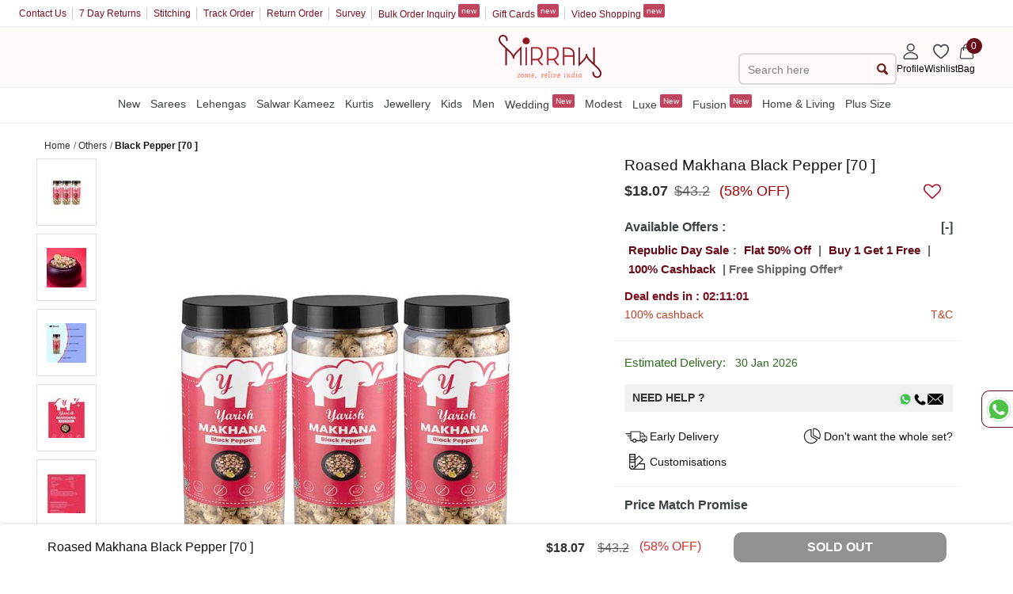

--- FILE ---
content_type: text/html; charset=utf-8
request_url: https://mobile.mirraw.com/designers/yarish/designs/roased-makhana-black-pepper-70-branded-food-snack
body_size: 85875
content:
<!DOCTYPE html>
<html lang='en' xml:lang='en' xmlns:fb='//ogp.me/ns/fb#' xmlns='//www.w3.org/1999/xhtml'>
<head>
<link href='https://assets0.mirraw.com' rel='preconnect'>
<link as='image' fetchpriority='high' href='https://assets0.mirraw.com/images/9587586/YMKBP3_zoom.jpg?1632465124' rel='preload'>
<link href='https://cdnjs.cloudflare.com/ajax/libs/font-awesome/4.7.0/css/font-awesome.min.css' rel='stylesheet'>
<link href='https://assetsm0.mirraw.com' rel='preconnect'>

<link href='https://mobile.mirraw.com' rel='dns-prefetch'>
<link href='https://assets0.mirraw.com' rel='dns-prefetch'>
<link href='https://assetsm0.mirraw.com' rel='dns-prefetch'>
<link href='https://api.branch.io' rel='dns-prefetch'>
<link href='http://pixel-geo.prfct.co' rel='dns-prefetch'>
<link href='https://www.google-analytics.com' rel='dns-prefetch'>
<link href='https://static.criteo.net' rel='dns-prefetch'>
<link href='https://www.google.com' rel='dns-prefetch'>
<link href='https://stats.g.doubleclick.net' rel='dns-prefetch'>
<link href='https://www.googleadservices.com' rel='dns-prefetch'>
<link href='https://www.facebook.com' rel='dns-prefetch'>
<link href='https://connect.facebook.net' rel='dns-prefetch'>
<link as='font' crossorigin='' href='https://assetsm0.mirraw.com/assets/Lato-Regular-983b0caf336e8542214fc17019a4fc5e0360864b92806ca14d55c1fc1c2c5a0f.woff2' media='all' rel='preload' type='font/woff2'>
<link as='font' crossorigin='' href='https://assetsm0.mirraw.com/assets/foundation-icons-8c44c3feedae5331a281278ea3ba91d2255928a2f3010d316d6fbb9052e0c2ec.woff' media='all' rel='preload' type='font/woff'>
<title>Roased Makhana  BLACK PEPPER [70 ] - YARISH - 3663002</title>
<meta content='Fashion, Imitation jewellery, online jewellery shop, jewellery for women, online jewellery shopping, indian jewellery marketplace, necklace, earrings online, designer wear online, boutiques from designers, sell online, etsy india, artfire india' name='keywords'>
<meta content='Find wide range of fashion jewellery, imitation, bridal, artificial, beaded and antique jewellery online. Buy Designer Sarees &amp; Bags. Buy imitation jewellery online from designers across India. Call us on [phone] now to resolve your queries.' name='description'>
<!-- Chrome, Firefox OS and Opera -->
<meta content='#fff' name='theme-color'>
<!-- Windows Phone -->
<meta content='#fff' name='msapplication-navbutton-color'>
<!-- iOS Safari -->
<meta content='#fff' name='apple-mobile-web-app-status-bar-style'>
<meta content='no-cache' name='turbolinks-cache-control'>
<meta content='no-preview' name='turbolinks-cache-control'>
<meta content='width=device-width, initial-scale=1.0' name='viewport'>
<meta content='7gZv-hi-3CODOEW4UyhCiFeUFKYTuxsZ7DEGG79O23E' name='google-site-verification'>
<meta content='ae162c57511278e951259fb168ee2257' name='p:domain_verify'>
<meta content='2a662054611db26020810ba3279e4d02' name='p:domain_verify'>
<meta content='C73FA91FB27EB19AF53A38C69211F328' name='msvalidate.01'>
<!-- / http://ogp.me/ -->
<meta content='Roased Makhana  BLACK PEPPER [70 ] - YARISH - 3663002' property='og:title'>
<meta content='mirraw-web:design' property='og:type'>
<meta content='https://mobile.mirraw.com/designers/yarish/designs/roased-makhana-black-pepper-70-branded-food-snack' property='og:url'>
<meta content='https://assets0.mirraw.com/images/9587586/YMKBP3_small.jpg?1632465124' property='og:image'>
<meta content='Mirraw.com' property='og:site_name'>
<meta content='Find wide range of fashion jewellery, imitation, bridal, artificial, beaded and antique jewellery online. Buy Designer Sarees &amp; Bags. Buy imitation jewellery online from designers across India. Call us on [phone] now to resolve your queries.' property='og:description'>
<meta content='en_US' property='og:locale'>
<meta content='506263136' property='fb:admins'>
<meta content='1713708862919124' property='fb:app_id'>
<meta content='index, follow, max-image-preview:large, max-snippet:-1' name='robots'>
<!-- Twitter Card data -->
<meta content='summary_large_image' name='twitter:card'>
<meta content='@MirrawDesigns' name='twitter:site'>
<meta content='@blacklife' name='twitter:creator'>
<!-- Twitter app Card data -->
<meta content='IN' name='twitter:app:country'>
<meta content='Mirraw' name='twitter:app:name:iphone'>
<meta content='1112569519' name='twitter:app:id:iphone'>
<meta content='https://mobile.mirraw.com/designers/yarish/designs/roased-makhana-black-pepper-70-branded-food-snack' name='twitter:app:url:iphone'>
<meta content='Mirraw.com' name='twitter:app:name:googleplay'>
<meta content='com.mirraw.android' name='twitter:app:id:googleplay'>
<meta content='https://mobile.mirraw.com/designers/yarish/designs/roased-makhana-black-pepper-70-branded-food-snack' name='twitter:app:url:googleplay'>
<meta content='text/html; charset=utf-8' http-equiv='Content-Type'>
<script type="text/javascript">window.NREUM||(NREUM={});NREUM.info={"beacon":"bam.nr-data.net","errorBeacon":"bam.nr-data.net","licenseKey":"NRJS-6c47bd5905e51c028f8","applicationID":"492172284","transactionName":"ew4LFkZaWgpWShhRFlFOE1MbUVMVWl9ZQ0lLDRAF","queueTime":0,"applicationTime":487,"agent":""}</script>
<script type="text/javascript">(window.NREUM||(NREUM={})).init={privacy:{cookies_enabled:true},ajax:{deny_list:["bam.nr-data.net"]},feature_flags:["soft_nav"],distributed_tracing:{enabled:true}};(window.NREUM||(NREUM={})).loader_config={agentID:"594562132",accountID:"3606448",trustKey:"3606448",xpid:"VwAHV1JXABAEXVNTAAMFXlA=",licenseKey:"NRJS-6c47bd5905e51c028f8",applicationID:"492172284",browserID:"594562132"};;/*! For license information please see nr-loader-spa-1.308.0.min.js.LICENSE.txt */
(()=>{var e,t,r={384:(e,t,r)=>{"use strict";r.d(t,{NT:()=>a,US:()=>u,Zm:()=>o,bQ:()=>d,dV:()=>c,pV:()=>l});var n=r(6154),i=r(1863),s=r(1910);const a={beacon:"bam.nr-data.net",errorBeacon:"bam.nr-data.net"};function o(){return n.gm.NREUM||(n.gm.NREUM={}),void 0===n.gm.newrelic&&(n.gm.newrelic=n.gm.NREUM),n.gm.NREUM}function c(){let e=o();return e.o||(e.o={ST:n.gm.setTimeout,SI:n.gm.setImmediate||n.gm.setInterval,CT:n.gm.clearTimeout,XHR:n.gm.XMLHttpRequest,REQ:n.gm.Request,EV:n.gm.Event,PR:n.gm.Promise,MO:n.gm.MutationObserver,FETCH:n.gm.fetch,WS:n.gm.WebSocket},(0,s.i)(...Object.values(e.o))),e}function d(e,t){let r=o();r.initializedAgents??={},t.initializedAt={ms:(0,i.t)(),date:new Date},r.initializedAgents[e]=t}function u(e,t){o()[e]=t}function l(){return function(){let e=o();const t=e.info||{};e.info={beacon:a.beacon,errorBeacon:a.errorBeacon,...t}}(),function(){let e=o();const t=e.init||{};e.init={...t}}(),c(),function(){let e=o();const t=e.loader_config||{};e.loader_config={...t}}(),o()}},782:(e,t,r)=>{"use strict";r.d(t,{T:()=>n});const n=r(860).K7.pageViewTiming},860:(e,t,r)=>{"use strict";r.d(t,{$J:()=>u,K7:()=>c,P3:()=>d,XX:()=>i,Yy:()=>o,df:()=>s,qY:()=>n,v4:()=>a});const n="events",i="jserrors",s="browser/blobs",a="rum",o="browser/logs",c={ajax:"ajax",genericEvents:"generic_events",jserrors:i,logging:"logging",metrics:"metrics",pageAction:"page_action",pageViewEvent:"page_view_event",pageViewTiming:"page_view_timing",sessionReplay:"session_replay",sessionTrace:"session_trace",softNav:"soft_navigations",spa:"spa"},d={[c.pageViewEvent]:1,[c.pageViewTiming]:2,[c.metrics]:3,[c.jserrors]:4,[c.spa]:5,[c.ajax]:6,[c.sessionTrace]:7,[c.softNav]:8,[c.sessionReplay]:9,[c.logging]:10,[c.genericEvents]:11},u={[c.pageViewEvent]:a,[c.pageViewTiming]:n,[c.ajax]:n,[c.spa]:n,[c.softNav]:n,[c.metrics]:i,[c.jserrors]:i,[c.sessionTrace]:s,[c.sessionReplay]:s,[c.logging]:o,[c.genericEvents]:"ins"}},944:(e,t,r)=>{"use strict";r.d(t,{R:()=>i});var n=r(3241);function i(e,t){"function"==typeof console.debug&&(console.debug("New Relic Warning: https://github.com/newrelic/newrelic-browser-agent/blob/main/docs/warning-codes.md#".concat(e),t),(0,n.W)({agentIdentifier:null,drained:null,type:"data",name:"warn",feature:"warn",data:{code:e,secondary:t}}))}},993:(e,t,r)=>{"use strict";r.d(t,{A$:()=>s,ET:()=>a,TZ:()=>o,p_:()=>i});var n=r(860);const i={ERROR:"ERROR",WARN:"WARN",INFO:"INFO",DEBUG:"DEBUG",TRACE:"TRACE"},s={OFF:0,ERROR:1,WARN:2,INFO:3,DEBUG:4,TRACE:5},a="log",o=n.K7.logging},1541:(e,t,r)=>{"use strict";r.d(t,{U:()=>i,f:()=>n});const n={MFE:"MFE",BA:"BA"};function i(e,t){if(2!==t?.harvestEndpointVersion)return{};const r=t.agentRef.runtime.appMetadata.agents[0].entityGuid;return e?{"source.id":e.id,"source.name":e.name,"source.type":e.type,"parent.id":e.parent?.id||r,"parent.type":e.parent?.type||n.BA}:{"entity.guid":r,appId:t.agentRef.info.applicationID}}},1687:(e,t,r)=>{"use strict";r.d(t,{Ak:()=>d,Ze:()=>h,x3:()=>u});var n=r(3241),i=r(7836),s=r(3606),a=r(860),o=r(2646);const c={};function d(e,t){const r={staged:!1,priority:a.P3[t]||0};l(e),c[e].get(t)||c[e].set(t,r)}function u(e,t){e&&c[e]&&(c[e].get(t)&&c[e].delete(t),p(e,t,!1),c[e].size&&f(e))}function l(e){if(!e)throw new Error("agentIdentifier required");c[e]||(c[e]=new Map)}function h(e="",t="feature",r=!1){if(l(e),!e||!c[e].get(t)||r)return p(e,t);c[e].get(t).staged=!0,f(e)}function f(e){const t=Array.from(c[e]);t.every(([e,t])=>t.staged)&&(t.sort((e,t)=>e[1].priority-t[1].priority),t.forEach(([t])=>{c[e].delete(t),p(e,t)}))}function p(e,t,r=!0){const a=e?i.ee.get(e):i.ee,c=s.i.handlers;if(!a.aborted&&a.backlog&&c){if((0,n.W)({agentIdentifier:e,type:"lifecycle",name:"drain",feature:t}),r){const e=a.backlog[t],r=c[t];if(r){for(let t=0;e&&t<e.length;++t)g(e[t],r);Object.entries(r).forEach(([e,t])=>{Object.values(t||{}).forEach(t=>{t[0]?.on&&t[0]?.context()instanceof o.y&&t[0].on(e,t[1])})})}}a.isolatedBacklog||delete c[t],a.backlog[t]=null,a.emit("drain-"+t,[])}}function g(e,t){var r=e[1];Object.values(t[r]||{}).forEach(t=>{var r=e[0];if(t[0]===r){var n=t[1],i=e[3],s=e[2];n.apply(i,s)}})}},1738:(e,t,r)=>{"use strict";r.d(t,{U:()=>f,Y:()=>h});var n=r(3241),i=r(9908),s=r(1863),a=r(944),o=r(5701),c=r(3969),d=r(8362),u=r(860),l=r(4261);function h(e,t,r,s){const h=s||r;!h||h[e]&&h[e]!==d.d.prototype[e]||(h[e]=function(){(0,i.p)(c.xV,["API/"+e+"/called"],void 0,u.K7.metrics,r.ee),(0,n.W)({agentIdentifier:r.agentIdentifier,drained:!!o.B?.[r.agentIdentifier],type:"data",name:"api",feature:l.Pl+e,data:{}});try{return t.apply(this,arguments)}catch(e){(0,a.R)(23,e)}})}function f(e,t,r,n,a){const o=e.info;null===r?delete o.jsAttributes[t]:o.jsAttributes[t]=r,(a||null===r)&&(0,i.p)(l.Pl+n,[(0,s.t)(),t,r],void 0,"session",e.ee)}},1741:(e,t,r)=>{"use strict";r.d(t,{W:()=>s});var n=r(944),i=r(4261);class s{#e(e,...t){if(this[e]!==s.prototype[e])return this[e](...t);(0,n.R)(35,e)}addPageAction(e,t){return this.#e(i.hG,e,t)}register(e){return this.#e(i.eY,e)}recordCustomEvent(e,t){return this.#e(i.fF,e,t)}setPageViewName(e,t){return this.#e(i.Fw,e,t)}setCustomAttribute(e,t,r){return this.#e(i.cD,e,t,r)}noticeError(e,t){return this.#e(i.o5,e,t)}setUserId(e,t=!1){return this.#e(i.Dl,e,t)}setApplicationVersion(e){return this.#e(i.nb,e)}setErrorHandler(e){return this.#e(i.bt,e)}addRelease(e,t){return this.#e(i.k6,e,t)}log(e,t){return this.#e(i.$9,e,t)}start(){return this.#e(i.d3)}finished(e){return this.#e(i.BL,e)}recordReplay(){return this.#e(i.CH)}pauseReplay(){return this.#e(i.Tb)}addToTrace(e){return this.#e(i.U2,e)}setCurrentRouteName(e){return this.#e(i.PA,e)}interaction(e){return this.#e(i.dT,e)}wrapLogger(e,t,r){return this.#e(i.Wb,e,t,r)}measure(e,t){return this.#e(i.V1,e,t)}consent(e){return this.#e(i.Pv,e)}}},1863:(e,t,r)=>{"use strict";function n(){return Math.floor(performance.now())}r.d(t,{t:()=>n})},1910:(e,t,r)=>{"use strict";r.d(t,{i:()=>s});var n=r(944);const i=new Map;function s(...e){return e.every(e=>{if(i.has(e))return i.get(e);const t="function"==typeof e?e.toString():"",r=t.includes("[native code]"),s=t.includes("nrWrapper");return r||s||(0,n.R)(64,e?.name||t),i.set(e,r),r})}},2555:(e,t,r)=>{"use strict";r.d(t,{D:()=>o,f:()=>a});var n=r(384),i=r(8122);const s={beacon:n.NT.beacon,errorBeacon:n.NT.errorBeacon,licenseKey:void 0,applicationID:void 0,sa:void 0,queueTime:void 0,applicationTime:void 0,ttGuid:void 0,user:void 0,account:void 0,product:void 0,extra:void 0,jsAttributes:{},userAttributes:void 0,atts:void 0,transactionName:void 0,tNamePlain:void 0};function a(e){try{return!!e.licenseKey&&!!e.errorBeacon&&!!e.applicationID}catch(e){return!1}}const o=e=>(0,i.a)(e,s)},2614:(e,t,r)=>{"use strict";r.d(t,{BB:()=>a,H3:()=>n,g:()=>d,iL:()=>c,tS:()=>o,uh:()=>i,wk:()=>s});const n="NRBA",i="SESSION",s=144e5,a=18e5,o={STARTED:"session-started",PAUSE:"session-pause",RESET:"session-reset",RESUME:"session-resume",UPDATE:"session-update"},c={SAME_TAB:"same-tab",CROSS_TAB:"cross-tab"},d={OFF:0,FULL:1,ERROR:2}},2646:(e,t,r)=>{"use strict";r.d(t,{y:()=>n});class n{constructor(e){this.contextId=e}}},2843:(e,t,r)=>{"use strict";r.d(t,{G:()=>s,u:()=>i});var n=r(3878);function i(e,t=!1,r,i){(0,n.DD)("visibilitychange",function(){if(t)return void("hidden"===document.visibilityState&&e());e(document.visibilityState)},r,i)}function s(e,t,r){(0,n.sp)("pagehide",e,t,r)}},3241:(e,t,r)=>{"use strict";r.d(t,{W:()=>s});var n=r(6154);const i="newrelic";function s(e={}){try{n.gm.dispatchEvent(new CustomEvent(i,{detail:e}))}catch(e){}}},3304:(e,t,r)=>{"use strict";r.d(t,{A:()=>s});var n=r(7836);const i=()=>{const e=new WeakSet;return(t,r)=>{if("object"==typeof r&&null!==r){if(e.has(r))return;e.add(r)}return r}};function s(e){try{return JSON.stringify(e,i())??""}catch(e){try{n.ee.emit("internal-error",[e])}catch(e){}return""}}},3333:(e,t,r)=>{"use strict";r.d(t,{$v:()=>u,TZ:()=>n,Xh:()=>c,Zp:()=>i,kd:()=>d,mq:()=>o,nf:()=>a,qN:()=>s});const n=r(860).K7.genericEvents,i=["auxclick","click","copy","keydown","paste","scrollend"],s=["focus","blur"],a=4,o=1e3,c=2e3,d=["PageAction","UserAction","BrowserPerformance"],u={RESOURCES:"experimental.resources",REGISTER:"register"}},3434:(e,t,r)=>{"use strict";r.d(t,{Jt:()=>s,YM:()=>d});var n=r(7836),i=r(5607);const s="nr@original:".concat(i.W),a=50;var o=Object.prototype.hasOwnProperty,c=!1;function d(e,t){return e||(e=n.ee),r.inPlace=function(e,t,n,i,s){n||(n="");const a="-"===n.charAt(0);for(let o=0;o<t.length;o++){const c=t[o],d=e[c];l(d)||(e[c]=r(d,a?c+n:n,i,c,s))}},r.flag=s,r;function r(t,r,n,c,d){return l(t)?t:(r||(r=""),nrWrapper[s]=t,function(e,t,r){if(Object.defineProperty&&Object.keys)try{return Object.keys(e).forEach(function(r){Object.defineProperty(t,r,{get:function(){return e[r]},set:function(t){return e[r]=t,t}})}),t}catch(e){u([e],r)}for(var n in e)o.call(e,n)&&(t[n]=e[n])}(t,nrWrapper,e),nrWrapper);function nrWrapper(){var s,o,l,h;let f;try{o=this,s=[...arguments],l="function"==typeof n?n(s,o):n||{}}catch(t){u([t,"",[s,o,c],l],e)}i(r+"start",[s,o,c],l,d);const p=performance.now();let g;try{return h=t.apply(o,s),g=performance.now(),h}catch(e){throw g=performance.now(),i(r+"err",[s,o,e],l,d),f=e,f}finally{const e=g-p,t={start:p,end:g,duration:e,isLongTask:e>=a,methodName:c,thrownError:f};t.isLongTask&&i("long-task",[t,o],l,d),i(r+"end",[s,o,h],l,d)}}}function i(r,n,i,s){if(!c||t){var a=c;c=!0;try{e.emit(r,n,i,t,s)}catch(t){u([t,r,n,i],e)}c=a}}}function u(e,t){t||(t=n.ee);try{t.emit("internal-error",e)}catch(e){}}function l(e){return!(e&&"function"==typeof e&&e.apply&&!e[s])}},3606:(e,t,r)=>{"use strict";r.d(t,{i:()=>s});var n=r(9908);s.on=a;var i=s.handlers={};function s(e,t,r,s){a(s||n.d,i,e,t,r)}function a(e,t,r,i,s){s||(s="feature"),e||(e=n.d);var a=t[s]=t[s]||{};(a[r]=a[r]||[]).push([e,i])}},3738:(e,t,r)=>{"use strict";r.d(t,{He:()=>i,Kp:()=>o,Lc:()=>d,Rz:()=>u,TZ:()=>n,bD:()=>s,d3:()=>a,jx:()=>l,sl:()=>h,uP:()=>c});const n=r(860).K7.sessionTrace,i="bstResource",s="resource",a="-start",o="-end",c="fn"+a,d="fn"+o,u="pushState",l=1e3,h=3e4},3785:(e,t,r)=>{"use strict";r.d(t,{R:()=>c,b:()=>d});var n=r(9908),i=r(1863),s=r(860),a=r(3969),o=r(993);function c(e,t,r={},c=o.p_.INFO,d=!0,u,l=(0,i.t)()){(0,n.p)(a.xV,["API/logging/".concat(c.toLowerCase(),"/called")],void 0,s.K7.metrics,e),(0,n.p)(o.ET,[l,t,r,c,d,u],void 0,s.K7.logging,e)}function d(e){return"string"==typeof e&&Object.values(o.p_).some(t=>t===e.toUpperCase().trim())}},3878:(e,t,r)=>{"use strict";function n(e,t){return{capture:e,passive:!1,signal:t}}function i(e,t,r=!1,i){window.addEventListener(e,t,n(r,i))}function s(e,t,r=!1,i){document.addEventListener(e,t,n(r,i))}r.d(t,{DD:()=>s,jT:()=>n,sp:()=>i})},3962:(e,t,r)=>{"use strict";r.d(t,{AM:()=>a,O2:()=>l,OV:()=>s,Qu:()=>h,TZ:()=>c,ih:()=>f,pP:()=>o,t1:()=>u,tC:()=>i,wD:()=>d});var n=r(860);const i=["click","keydown","submit"],s="popstate",a="api",o="initialPageLoad",c=n.K7.softNav,d=5e3,u=500,l={INITIAL_PAGE_LOAD:"",ROUTE_CHANGE:1,UNSPECIFIED:2},h={INTERACTION:1,AJAX:2,CUSTOM_END:3,CUSTOM_TRACER:4},f={IP:"in progress",PF:"pending finish",FIN:"finished",CAN:"cancelled"}},3969:(e,t,r)=>{"use strict";r.d(t,{TZ:()=>n,XG:()=>o,rs:()=>i,xV:()=>a,z_:()=>s});const n=r(860).K7.metrics,i="sm",s="cm",a="storeSupportabilityMetrics",o="storeEventMetrics"},4234:(e,t,r)=>{"use strict";r.d(t,{W:()=>s});var n=r(7836),i=r(1687);class s{constructor(e,t){this.agentIdentifier=e,this.ee=n.ee.get(e),this.featureName=t,this.blocked=!1}deregisterDrain(){(0,i.x3)(this.agentIdentifier,this.featureName)}}},4261:(e,t,r)=>{"use strict";r.d(t,{$9:()=>u,BL:()=>c,CH:()=>p,Dl:()=>R,Fw:()=>w,PA:()=>v,Pl:()=>n,Pv:()=>A,Tb:()=>h,U2:()=>a,V1:()=>E,Wb:()=>T,bt:()=>y,cD:()=>b,d3:()=>x,dT:()=>d,eY:()=>g,fF:()=>f,hG:()=>s,hw:()=>i,k6:()=>o,nb:()=>m,o5:()=>l});const n="api-",i=n+"ixn-",s="addPageAction",a="addToTrace",o="addRelease",c="finished",d="interaction",u="log",l="noticeError",h="pauseReplay",f="recordCustomEvent",p="recordReplay",g="register",m="setApplicationVersion",v="setCurrentRouteName",b="setCustomAttribute",y="setErrorHandler",w="setPageViewName",R="setUserId",x="start",T="wrapLogger",E="measure",A="consent"},5205:(e,t,r)=>{"use strict";r.d(t,{j:()=>S});var n=r(384),i=r(1741);var s=r(2555),a=r(3333);const o=e=>{if(!e||"string"!=typeof e)return!1;try{document.createDocumentFragment().querySelector(e)}catch{return!1}return!0};var c=r(2614),d=r(944),u=r(8122);const l="[data-nr-mask]",h=e=>(0,u.a)(e,(()=>{const e={feature_flags:[],experimental:{allow_registered_children:!1,resources:!1},mask_selector:"*",block_selector:"[data-nr-block]",mask_input_options:{color:!1,date:!1,"datetime-local":!1,email:!1,month:!1,number:!1,range:!1,search:!1,tel:!1,text:!1,time:!1,url:!1,week:!1,textarea:!1,select:!1,password:!0}};return{ajax:{deny_list:void 0,block_internal:!0,enabled:!0,autoStart:!0},api:{get allow_registered_children(){return e.feature_flags.includes(a.$v.REGISTER)||e.experimental.allow_registered_children},set allow_registered_children(t){e.experimental.allow_registered_children=t},duplicate_registered_data:!1},browser_consent_mode:{enabled:!1},distributed_tracing:{enabled:void 0,exclude_newrelic_header:void 0,cors_use_newrelic_header:void 0,cors_use_tracecontext_headers:void 0,allowed_origins:void 0},get feature_flags(){return e.feature_flags},set feature_flags(t){e.feature_flags=t},generic_events:{enabled:!0,autoStart:!0},harvest:{interval:30},jserrors:{enabled:!0,autoStart:!0},logging:{enabled:!0,autoStart:!0},metrics:{enabled:!0,autoStart:!0},obfuscate:void 0,page_action:{enabled:!0},page_view_event:{enabled:!0,autoStart:!0},page_view_timing:{enabled:!0,autoStart:!0},performance:{capture_marks:!1,capture_measures:!1,capture_detail:!0,resources:{get enabled(){return e.feature_flags.includes(a.$v.RESOURCES)||e.experimental.resources},set enabled(t){e.experimental.resources=t},asset_types:[],first_party_domains:[],ignore_newrelic:!0}},privacy:{cookies_enabled:!0},proxy:{assets:void 0,beacon:void 0},session:{expiresMs:c.wk,inactiveMs:c.BB},session_replay:{autoStart:!0,enabled:!1,preload:!1,sampling_rate:10,error_sampling_rate:100,collect_fonts:!1,inline_images:!1,fix_stylesheets:!0,mask_all_inputs:!0,get mask_text_selector(){return e.mask_selector},set mask_text_selector(t){o(t)?e.mask_selector="".concat(t,",").concat(l):""===t||null===t?e.mask_selector=l:(0,d.R)(5,t)},get block_class(){return"nr-block"},get ignore_class(){return"nr-ignore"},get mask_text_class(){return"nr-mask"},get block_selector(){return e.block_selector},set block_selector(t){o(t)?e.block_selector+=",".concat(t):""!==t&&(0,d.R)(6,t)},get mask_input_options(){return e.mask_input_options},set mask_input_options(t){t&&"object"==typeof t?e.mask_input_options={...t,password:!0}:(0,d.R)(7,t)}},session_trace:{enabled:!0,autoStart:!0},soft_navigations:{enabled:!0,autoStart:!0},spa:{enabled:!0,autoStart:!0},ssl:void 0,user_actions:{enabled:!0,elementAttributes:["id","className","tagName","type"]}}})());var f=r(6154),p=r(9324);let g=0;const m={buildEnv:p.F3,distMethod:p.Xs,version:p.xv,originTime:f.WN},v={consented:!1},b={appMetadata:{},get consented(){return this.session?.state?.consent||v.consented},set consented(e){v.consented=e},customTransaction:void 0,denyList:void 0,disabled:!1,harvester:void 0,isolatedBacklog:!1,isRecording:!1,loaderType:void 0,maxBytes:3e4,obfuscator:void 0,onerror:void 0,ptid:void 0,releaseIds:{},session:void 0,timeKeeper:void 0,registeredEntities:[],jsAttributesMetadata:{bytes:0},get harvestCount(){return++g}},y=e=>{const t=(0,u.a)(e,b),r=Object.keys(m).reduce((e,t)=>(e[t]={value:m[t],writable:!1,configurable:!0,enumerable:!0},e),{});return Object.defineProperties(t,r)};var w=r(5701);const R=e=>{const t=e.startsWith("http");e+="/",r.p=t?e:"https://"+e};var x=r(7836),T=r(3241);const E={accountID:void 0,trustKey:void 0,agentID:void 0,licenseKey:void 0,applicationID:void 0,xpid:void 0},A=e=>(0,u.a)(e,E),_=new Set;function S(e,t={},r,a){let{init:o,info:c,loader_config:d,runtime:u={},exposed:l=!0}=t;if(!c){const e=(0,n.pV)();o=e.init,c=e.info,d=e.loader_config}e.init=h(o||{}),e.loader_config=A(d||{}),c.jsAttributes??={},f.bv&&(c.jsAttributes.isWorker=!0),e.info=(0,s.D)(c);const p=e.init,g=[c.beacon,c.errorBeacon];_.has(e.agentIdentifier)||(p.proxy.assets&&(R(p.proxy.assets),g.push(p.proxy.assets)),p.proxy.beacon&&g.push(p.proxy.beacon),e.beacons=[...g],function(e){const t=(0,n.pV)();Object.getOwnPropertyNames(i.W.prototype).forEach(r=>{const n=i.W.prototype[r];if("function"!=typeof n||"constructor"===n)return;let s=t[r];e[r]&&!1!==e.exposed&&"micro-agent"!==e.runtime?.loaderType&&(t[r]=(...t)=>{const n=e[r](...t);return s?s(...t):n})})}(e),(0,n.US)("activatedFeatures",w.B)),u.denyList=[...p.ajax.deny_list||[],...p.ajax.block_internal?g:[]],u.ptid=e.agentIdentifier,u.loaderType=r,e.runtime=y(u),_.has(e.agentIdentifier)||(e.ee=x.ee.get(e.agentIdentifier),e.exposed=l,(0,T.W)({agentIdentifier:e.agentIdentifier,drained:!!w.B?.[e.agentIdentifier],type:"lifecycle",name:"initialize",feature:void 0,data:e.config})),_.add(e.agentIdentifier)}},5270:(e,t,r)=>{"use strict";r.d(t,{Aw:()=>a,SR:()=>s,rF:()=>o});var n=r(384),i=r(7767);function s(e){return!!(0,n.dV)().o.MO&&(0,i.V)(e)&&!0===e?.session_trace.enabled}function a(e){return!0===e?.session_replay.preload&&s(e)}function o(e,t){try{if("string"==typeof t?.type){if("password"===t.type.toLowerCase())return"*".repeat(e?.length||0);if(void 0!==t?.dataset?.nrUnmask||t?.classList?.contains("nr-unmask"))return e}}catch(e){}return"string"==typeof e?e.replace(/[\S]/g,"*"):"*".repeat(e?.length||0)}},5289:(e,t,r)=>{"use strict";r.d(t,{GG:()=>a,Qr:()=>c,sB:()=>o});var n=r(3878),i=r(6389);function s(){return"undefined"==typeof document||"complete"===document.readyState}function a(e,t){if(s())return e();const r=(0,i.J)(e),a=setInterval(()=>{s()&&(clearInterval(a),r())},500);(0,n.sp)("load",r,t)}function o(e){if(s())return e();(0,n.DD)("DOMContentLoaded",e)}function c(e){if(s())return e();(0,n.sp)("popstate",e)}},5607:(e,t,r)=>{"use strict";r.d(t,{W:()=>n});const n=(0,r(9566).bz)()},5701:(e,t,r)=>{"use strict";r.d(t,{B:()=>s,t:()=>a});var n=r(3241);const i=new Set,s={};function a(e,t){const r=t.agentIdentifier;s[r]??={},e&&"object"==typeof e&&(i.has(r)||(t.ee.emit("rumresp",[e]),s[r]=e,i.add(r),(0,n.W)({agentIdentifier:r,loaded:!0,drained:!0,type:"lifecycle",name:"load",feature:void 0,data:e})))}},6154:(e,t,r)=>{"use strict";r.d(t,{OF:()=>d,RI:()=>i,WN:()=>h,bv:()=>s,eN:()=>f,gm:()=>a,lR:()=>l,m:()=>c,mw:()=>o,sb:()=>u});var n=r(1863);const i="undefined"!=typeof window&&!!window.document,s="undefined"!=typeof WorkerGlobalScope&&("undefined"!=typeof self&&self instanceof WorkerGlobalScope&&self.navigator instanceof WorkerNavigator||"undefined"!=typeof globalThis&&globalThis instanceof WorkerGlobalScope&&globalThis.navigator instanceof WorkerNavigator),a=i?window:"undefined"!=typeof WorkerGlobalScope&&("undefined"!=typeof self&&self instanceof WorkerGlobalScope&&self||"undefined"!=typeof globalThis&&globalThis instanceof WorkerGlobalScope&&globalThis),o=Boolean("hidden"===a?.document?.visibilityState),c=""+a?.location,d=/iPad|iPhone|iPod/.test(a.navigator?.userAgent),u=d&&"undefined"==typeof SharedWorker,l=(()=>{const e=a.navigator?.userAgent?.match(/Firefox[/\s](\d+\.\d+)/);return Array.isArray(e)&&e.length>=2?+e[1]:0})(),h=Date.now()-(0,n.t)(),f=()=>"undefined"!=typeof PerformanceNavigationTiming&&a?.performance?.getEntriesByType("navigation")?.[0]?.responseStart},6344:(e,t,r)=>{"use strict";r.d(t,{BB:()=>u,Qb:()=>l,TZ:()=>i,Ug:()=>a,Vh:()=>s,_s:()=>o,bc:()=>d,yP:()=>c});var n=r(2614);const i=r(860).K7.sessionReplay,s="errorDuringReplay",a=.12,o={DomContentLoaded:0,Load:1,FullSnapshot:2,IncrementalSnapshot:3,Meta:4,Custom:5},c={[n.g.ERROR]:15e3,[n.g.FULL]:3e5,[n.g.OFF]:0},d={RESET:{message:"Session was reset",sm:"Reset"},IMPORT:{message:"Recorder failed to import",sm:"Import"},TOO_MANY:{message:"429: Too Many Requests",sm:"Too-Many"},TOO_BIG:{message:"Payload was too large",sm:"Too-Big"},CROSS_TAB:{message:"Session Entity was set to OFF on another tab",sm:"Cross-Tab"},ENTITLEMENTS:{message:"Session Replay is not allowed and will not be started",sm:"Entitlement"}},u=5e3,l={API:"api",RESUME:"resume",SWITCH_TO_FULL:"switchToFull",INITIALIZE:"initialize",PRELOAD:"preload"}},6389:(e,t,r)=>{"use strict";function n(e,t=500,r={}){const n=r?.leading||!1;let i;return(...r)=>{n&&void 0===i&&(e.apply(this,r),i=setTimeout(()=>{i=clearTimeout(i)},t)),n||(clearTimeout(i),i=setTimeout(()=>{e.apply(this,r)},t))}}function i(e){let t=!1;return(...r)=>{t||(t=!0,e.apply(this,r))}}r.d(t,{J:()=>i,s:()=>n})},6630:(e,t,r)=>{"use strict";r.d(t,{T:()=>n});const n=r(860).K7.pageViewEvent},6774:(e,t,r)=>{"use strict";r.d(t,{T:()=>n});const n=r(860).K7.jserrors},7295:(e,t,r)=>{"use strict";r.d(t,{Xv:()=>a,gX:()=>i,iW:()=>s});var n=[];function i(e){if(!e||s(e))return!1;if(0===n.length)return!0;if("*"===n[0].hostname)return!1;for(var t=0;t<n.length;t++){var r=n[t];if(r.hostname.test(e.hostname)&&r.pathname.test(e.pathname))return!1}return!0}function s(e){return void 0===e.hostname}function a(e){if(n=[],e&&e.length)for(var t=0;t<e.length;t++){let r=e[t];if(!r)continue;if("*"===r)return void(n=[{hostname:"*"}]);0===r.indexOf("http://")?r=r.substring(7):0===r.indexOf("https://")&&(r=r.substring(8));const i=r.indexOf("/");let s,a;i>0?(s=r.substring(0,i),a=r.substring(i)):(s=r,a="*");let[c]=s.split(":");n.push({hostname:o(c),pathname:o(a,!0)})}}function o(e,t=!1){const r=e.replace(/[.+?^${}()|[\]\\]/g,e=>"\\"+e).replace(/\*/g,".*?");return new RegExp((t?"^":"")+r+"$")}},7485:(e,t,r)=>{"use strict";r.d(t,{D:()=>i});var n=r(6154);function i(e){if(0===(e||"").indexOf("data:"))return{protocol:"data"};try{const t=new URL(e,location.href),r={port:t.port,hostname:t.hostname,pathname:t.pathname,search:t.search,protocol:t.protocol.slice(0,t.protocol.indexOf(":")),sameOrigin:t.protocol===n.gm?.location?.protocol&&t.host===n.gm?.location?.host};return r.port&&""!==r.port||("http:"===t.protocol&&(r.port="80"),"https:"===t.protocol&&(r.port="443")),r.pathname&&""!==r.pathname?r.pathname.startsWith("/")||(r.pathname="/".concat(r.pathname)):r.pathname="/",r}catch(e){return{}}}},7699:(e,t,r)=>{"use strict";r.d(t,{It:()=>s,KC:()=>o,No:()=>i,qh:()=>a});var n=r(860);const i=16e3,s=1e6,a="SESSION_ERROR",o={[n.K7.logging]:!0,[n.K7.genericEvents]:!1,[n.K7.jserrors]:!1,[n.K7.ajax]:!1}},7767:(e,t,r)=>{"use strict";r.d(t,{V:()=>i});var n=r(6154);const i=e=>n.RI&&!0===e?.privacy.cookies_enabled},7836:(e,t,r)=>{"use strict";r.d(t,{P:()=>o,ee:()=>c});var n=r(384),i=r(8990),s=r(2646),a=r(5607);const o="nr@context:".concat(a.W),c=function e(t,r){var n={},a={},u={},l=!1;try{l=16===r.length&&d.initializedAgents?.[r]?.runtime.isolatedBacklog}catch(e){}var h={on:p,addEventListener:p,removeEventListener:function(e,t){var r=n[e];if(!r)return;for(var i=0;i<r.length;i++)r[i]===t&&r.splice(i,1)},emit:function(e,r,n,i,s){!1!==s&&(s=!0);if(c.aborted&&!i)return;t&&s&&t.emit(e,r,n);var o=f(n);g(e).forEach(e=>{e.apply(o,r)});var d=v()[a[e]];d&&d.push([h,e,r,o]);return o},get:m,listeners:g,context:f,buffer:function(e,t){const r=v();if(t=t||"feature",h.aborted)return;Object.entries(e||{}).forEach(([e,n])=>{a[n]=t,t in r||(r[t]=[])})},abort:function(){h._aborted=!0,Object.keys(h.backlog).forEach(e=>{delete h.backlog[e]})},isBuffering:function(e){return!!v()[a[e]]},debugId:r,backlog:l?{}:t&&"object"==typeof t.backlog?t.backlog:{},isolatedBacklog:l};return Object.defineProperty(h,"aborted",{get:()=>{let e=h._aborted||!1;return e||(t&&(e=t.aborted),e)}}),h;function f(e){return e&&e instanceof s.y?e:e?(0,i.I)(e,o,()=>new s.y(o)):new s.y(o)}function p(e,t){n[e]=g(e).concat(t)}function g(e){return n[e]||[]}function m(t){return u[t]=u[t]||e(h,t)}function v(){return h.backlog}}(void 0,"globalEE"),d=(0,n.Zm)();d.ee||(d.ee=c)},8122:(e,t,r)=>{"use strict";r.d(t,{a:()=>i});var n=r(944);function i(e,t){try{if(!e||"object"!=typeof e)return(0,n.R)(3);if(!t||"object"!=typeof t)return(0,n.R)(4);const r=Object.create(Object.getPrototypeOf(t),Object.getOwnPropertyDescriptors(t)),s=0===Object.keys(r).length?e:r;for(let a in s)if(void 0!==e[a])try{if(null===e[a]){r[a]=null;continue}Array.isArray(e[a])&&Array.isArray(t[a])?r[a]=Array.from(new Set([...e[a],...t[a]])):"object"==typeof e[a]&&"object"==typeof t[a]?r[a]=i(e[a],t[a]):r[a]=e[a]}catch(e){r[a]||(0,n.R)(1,e)}return r}catch(e){(0,n.R)(2,e)}}},8139:(e,t,r)=>{"use strict";r.d(t,{u:()=>h});var n=r(7836),i=r(3434),s=r(8990),a=r(6154);const o={},c=a.gm.XMLHttpRequest,d="addEventListener",u="removeEventListener",l="nr@wrapped:".concat(n.P);function h(e){var t=function(e){return(e||n.ee).get("events")}(e);if(o[t.debugId]++)return t;o[t.debugId]=1;var r=(0,i.YM)(t,!0);function h(e){r.inPlace(e,[d,u],"-",p)}function p(e,t){return e[1]}return"getPrototypeOf"in Object&&(a.RI&&f(document,h),c&&f(c.prototype,h),f(a.gm,h)),t.on(d+"-start",function(e,t){var n=e[1];if(null!==n&&("function"==typeof n||"object"==typeof n)&&"newrelic"!==e[0]){var i=(0,s.I)(n,l,function(){var e={object:function(){if("function"!=typeof n.handleEvent)return;return n.handleEvent.apply(n,arguments)},function:n}[typeof n];return e?r(e,"fn-",null,e.name||"anonymous"):n});this.wrapped=e[1]=i}}),t.on(u+"-start",function(e){e[1]=this.wrapped||e[1]}),t}function f(e,t,...r){let n=e;for(;"object"==typeof n&&!Object.prototype.hasOwnProperty.call(n,d);)n=Object.getPrototypeOf(n);n&&t(n,...r)}},8362:(e,t,r)=>{"use strict";r.d(t,{d:()=>s});var n=r(9566),i=r(1741);class s extends i.W{agentIdentifier=(0,n.LA)(16)}},8374:(e,t,r)=>{r.nc=(()=>{try{return document?.currentScript?.nonce}catch(e){}return""})()},8990:(e,t,r)=>{"use strict";r.d(t,{I:()=>i});var n=Object.prototype.hasOwnProperty;function i(e,t,r){if(n.call(e,t))return e[t];var i=r();if(Object.defineProperty&&Object.keys)try{return Object.defineProperty(e,t,{value:i,writable:!0,enumerable:!1}),i}catch(e){}return e[t]=i,i}},9119:(e,t,r)=>{"use strict";r.d(t,{L:()=>s});var n=/([^?#]*)[^#]*(#[^?]*|$).*/,i=/([^?#]*)().*/;function s(e,t){return e?e.replace(t?n:i,"$1$2"):e}},9300:(e,t,r)=>{"use strict";r.d(t,{T:()=>n});const n=r(860).K7.ajax},9324:(e,t,r)=>{"use strict";r.d(t,{AJ:()=>a,F3:()=>i,Xs:()=>s,Yq:()=>o,xv:()=>n});const n="1.308.0",i="PROD",s="CDN",a="@newrelic/rrweb",o="1.0.1"},9566:(e,t,r)=>{"use strict";r.d(t,{LA:()=>o,ZF:()=>c,bz:()=>a,el:()=>d});var n=r(6154);const i="xxxxxxxx-xxxx-4xxx-yxxx-xxxxxxxxxxxx";function s(e,t){return e?15&e[t]:16*Math.random()|0}function a(){const e=n.gm?.crypto||n.gm?.msCrypto;let t,r=0;return e&&e.getRandomValues&&(t=e.getRandomValues(new Uint8Array(30))),i.split("").map(e=>"x"===e?s(t,r++).toString(16):"y"===e?(3&s()|8).toString(16):e).join("")}function o(e){const t=n.gm?.crypto||n.gm?.msCrypto;let r,i=0;t&&t.getRandomValues&&(r=t.getRandomValues(new Uint8Array(e)));const a=[];for(var o=0;o<e;o++)a.push(s(r,i++).toString(16));return a.join("")}function c(){return o(16)}function d(){return o(32)}},9908:(e,t,r)=>{"use strict";r.d(t,{d:()=>n,p:()=>i});var n=r(7836).ee.get("handle");function i(e,t,r,i,s){s?(s.buffer([e],i),s.emit(e,t,r)):(n.buffer([e],i),n.emit(e,t,r))}}},n={};function i(e){var t=n[e];if(void 0!==t)return t.exports;var s=n[e]={exports:{}};return r[e](s,s.exports,i),s.exports}i.m=r,i.d=(e,t)=>{for(var r in t)i.o(t,r)&&!i.o(e,r)&&Object.defineProperty(e,r,{enumerable:!0,get:t[r]})},i.f={},i.e=e=>Promise.all(Object.keys(i.f).reduce((t,r)=>(i.f[r](e,t),t),[])),i.u=e=>({212:"nr-spa-compressor",249:"nr-spa-recorder",478:"nr-spa"}[e]+"-1.308.0.min.js"),i.o=(e,t)=>Object.prototype.hasOwnProperty.call(e,t),e={},t="NRBA-1.308.0.PROD:",i.l=(r,n,s,a)=>{if(e[r])e[r].push(n);else{var o,c;if(void 0!==s)for(var d=document.getElementsByTagName("script"),u=0;u<d.length;u++){var l=d[u];if(l.getAttribute("src")==r||l.getAttribute("data-webpack")==t+s){o=l;break}}if(!o){c=!0;var h={478:"sha512-RSfSVnmHk59T/uIPbdSE0LPeqcEdF4/+XhfJdBuccH5rYMOEZDhFdtnh6X6nJk7hGpzHd9Ujhsy7lZEz/ORYCQ==",249:"sha512-ehJXhmntm85NSqW4MkhfQqmeKFulra3klDyY0OPDUE+sQ3GokHlPh1pmAzuNy//3j4ac6lzIbmXLvGQBMYmrkg==",212:"sha512-B9h4CR46ndKRgMBcK+j67uSR2RCnJfGefU+A7FrgR/k42ovXy5x/MAVFiSvFxuVeEk/pNLgvYGMp1cBSK/G6Fg=="};(o=document.createElement("script")).charset="utf-8",i.nc&&o.setAttribute("nonce",i.nc),o.setAttribute("data-webpack",t+s),o.src=r,0!==o.src.indexOf(window.location.origin+"/")&&(o.crossOrigin="anonymous"),h[a]&&(o.integrity=h[a])}e[r]=[n];var f=(t,n)=>{o.onerror=o.onload=null,clearTimeout(p);var i=e[r];if(delete e[r],o.parentNode&&o.parentNode.removeChild(o),i&&i.forEach(e=>e(n)),t)return t(n)},p=setTimeout(f.bind(null,void 0,{type:"timeout",target:o}),12e4);o.onerror=f.bind(null,o.onerror),o.onload=f.bind(null,o.onload),c&&document.head.appendChild(o)}},i.r=e=>{"undefined"!=typeof Symbol&&Symbol.toStringTag&&Object.defineProperty(e,Symbol.toStringTag,{value:"Module"}),Object.defineProperty(e,"__esModule",{value:!0})},i.p="https://js-agent.newrelic.com/",(()=>{var e={38:0,788:0};i.f.j=(t,r)=>{var n=i.o(e,t)?e[t]:void 0;if(0!==n)if(n)r.push(n[2]);else{var s=new Promise((r,i)=>n=e[t]=[r,i]);r.push(n[2]=s);var a=i.p+i.u(t),o=new Error;i.l(a,r=>{if(i.o(e,t)&&(0!==(n=e[t])&&(e[t]=void 0),n)){var s=r&&("load"===r.type?"missing":r.type),a=r&&r.target&&r.target.src;o.message="Loading chunk "+t+" failed: ("+s+": "+a+")",o.name="ChunkLoadError",o.type=s,o.request=a,n[1](o)}},"chunk-"+t,t)}};var t=(t,r)=>{var n,s,[a,o,c]=r,d=0;if(a.some(t=>0!==e[t])){for(n in o)i.o(o,n)&&(i.m[n]=o[n]);if(c)c(i)}for(t&&t(r);d<a.length;d++)s=a[d],i.o(e,s)&&e[s]&&e[s][0](),e[s]=0},r=self["webpackChunk:NRBA-1.308.0.PROD"]=self["webpackChunk:NRBA-1.308.0.PROD"]||[];r.forEach(t.bind(null,0)),r.push=t.bind(null,r.push.bind(r))})(),(()=>{"use strict";i(8374);var e=i(8362),t=i(860);const r=Object.values(t.K7);var n=i(5205);var s=i(9908),a=i(1863),o=i(4261),c=i(1738);var d=i(1687),u=i(4234),l=i(5289),h=i(6154),f=i(944),p=i(5270),g=i(7767),m=i(6389),v=i(7699);class b extends u.W{constructor(e,t){super(e.agentIdentifier,t),this.agentRef=e,this.abortHandler=void 0,this.featAggregate=void 0,this.loadedSuccessfully=void 0,this.onAggregateImported=new Promise(e=>{this.loadedSuccessfully=e}),this.deferred=Promise.resolve(),!1===e.init[this.featureName].autoStart?this.deferred=new Promise((t,r)=>{this.ee.on("manual-start-all",(0,m.J)(()=>{(0,d.Ak)(e.agentIdentifier,this.featureName),t()}))}):(0,d.Ak)(e.agentIdentifier,t)}importAggregator(e,t,r={}){if(this.featAggregate)return;const n=async()=>{let n;await this.deferred;try{if((0,g.V)(e.init)){const{setupAgentSession:t}=await i.e(478).then(i.bind(i,8766));n=t(e)}}catch(e){(0,f.R)(20,e),this.ee.emit("internal-error",[e]),(0,s.p)(v.qh,[e],void 0,this.featureName,this.ee)}try{if(!this.#t(this.featureName,n,e.init))return(0,d.Ze)(this.agentIdentifier,this.featureName),void this.loadedSuccessfully(!1);const{Aggregate:i}=await t();this.featAggregate=new i(e,r),e.runtime.harvester.initializedAggregates.push(this.featAggregate),this.loadedSuccessfully(!0)}catch(e){(0,f.R)(34,e),this.abortHandler?.(),(0,d.Ze)(this.agentIdentifier,this.featureName,!0),this.loadedSuccessfully(!1),this.ee&&this.ee.abort()}};h.RI?(0,l.GG)(()=>n(),!0):n()}#t(e,r,n){if(this.blocked)return!1;switch(e){case t.K7.sessionReplay:return(0,p.SR)(n)&&!!r;case t.K7.sessionTrace:return!!r;default:return!0}}}var y=i(6630),w=i(2614),R=i(3241);class x extends b{static featureName=y.T;constructor(e){var t;super(e,y.T),this.setupInspectionEvents(e.agentIdentifier),t=e,(0,c.Y)(o.Fw,function(e,r){"string"==typeof e&&("/"!==e.charAt(0)&&(e="/"+e),t.runtime.customTransaction=(r||"http://custom.transaction")+e,(0,s.p)(o.Pl+o.Fw,[(0,a.t)()],void 0,void 0,t.ee))},t),this.importAggregator(e,()=>i.e(478).then(i.bind(i,2467)))}setupInspectionEvents(e){const t=(t,r)=>{t&&(0,R.W)({agentIdentifier:e,timeStamp:t.timeStamp,loaded:"complete"===t.target.readyState,type:"window",name:r,data:t.target.location+""})};(0,l.sB)(e=>{t(e,"DOMContentLoaded")}),(0,l.GG)(e=>{t(e,"load")}),(0,l.Qr)(e=>{t(e,"navigate")}),this.ee.on(w.tS.UPDATE,(t,r)=>{(0,R.W)({agentIdentifier:e,type:"lifecycle",name:"session",data:r})})}}var T=i(384);class E extends e.d{constructor(e){var t;(super(),h.gm)?(this.features={},(0,T.bQ)(this.agentIdentifier,this),this.desiredFeatures=new Set(e.features||[]),this.desiredFeatures.add(x),(0,n.j)(this,e,e.loaderType||"agent"),t=this,(0,c.Y)(o.cD,function(e,r,n=!1){if("string"==typeof e){if(["string","number","boolean"].includes(typeof r)||null===r)return(0,c.U)(t,e,r,o.cD,n);(0,f.R)(40,typeof r)}else(0,f.R)(39,typeof e)},t),function(e){(0,c.Y)(o.Dl,function(t,r=!1){if("string"!=typeof t&&null!==t)return void(0,f.R)(41,typeof t);const n=e.info.jsAttributes["enduser.id"];r&&null!=n&&n!==t?(0,s.p)(o.Pl+"setUserIdAndResetSession",[t],void 0,"session",e.ee):(0,c.U)(e,"enduser.id",t,o.Dl,!0)},e)}(this),function(e){(0,c.Y)(o.nb,function(t){if("string"==typeof t||null===t)return(0,c.U)(e,"application.version",t,o.nb,!1);(0,f.R)(42,typeof t)},e)}(this),function(e){(0,c.Y)(o.d3,function(){e.ee.emit("manual-start-all")},e)}(this),function(e){(0,c.Y)(o.Pv,function(t=!0){if("boolean"==typeof t){if((0,s.p)(o.Pl+o.Pv,[t],void 0,"session",e.ee),e.runtime.consented=t,t){const t=e.features.page_view_event;t.onAggregateImported.then(e=>{const r=t.featAggregate;e&&!r.sentRum&&r.sendRum()})}}else(0,f.R)(65,typeof t)},e)}(this),this.run()):(0,f.R)(21)}get config(){return{info:this.info,init:this.init,loader_config:this.loader_config,runtime:this.runtime}}get api(){return this}run(){try{const e=function(e){const t={};return r.forEach(r=>{t[r]=!!e[r]?.enabled}),t}(this.init),n=[...this.desiredFeatures];n.sort((e,r)=>t.P3[e.featureName]-t.P3[r.featureName]),n.forEach(r=>{if(!e[r.featureName]&&r.featureName!==t.K7.pageViewEvent)return;if(r.featureName===t.K7.spa)return void(0,f.R)(67);const n=function(e){switch(e){case t.K7.ajax:return[t.K7.jserrors];case t.K7.sessionTrace:return[t.K7.ajax,t.K7.pageViewEvent];case t.K7.sessionReplay:return[t.K7.sessionTrace];case t.K7.pageViewTiming:return[t.K7.pageViewEvent];default:return[]}}(r.featureName).filter(e=>!(e in this.features));n.length>0&&(0,f.R)(36,{targetFeature:r.featureName,missingDependencies:n}),this.features[r.featureName]=new r(this)})}catch(e){(0,f.R)(22,e);for(const e in this.features)this.features[e].abortHandler?.();const t=(0,T.Zm)();delete t.initializedAgents[this.agentIdentifier]?.features,delete this.sharedAggregator;return t.ee.get(this.agentIdentifier).abort(),!1}}}var A=i(2843),_=i(782);class S extends b{static featureName=_.T;constructor(e){super(e,_.T),h.RI&&((0,A.u)(()=>(0,s.p)("docHidden",[(0,a.t)()],void 0,_.T,this.ee),!0),(0,A.G)(()=>(0,s.p)("winPagehide",[(0,a.t)()],void 0,_.T,this.ee)),this.importAggregator(e,()=>i.e(478).then(i.bind(i,9917))))}}var O=i(3969);class I extends b{static featureName=O.TZ;constructor(e){super(e,O.TZ),h.RI&&document.addEventListener("securitypolicyviolation",e=>{(0,s.p)(O.xV,["Generic/CSPViolation/Detected"],void 0,this.featureName,this.ee)}),this.importAggregator(e,()=>i.e(478).then(i.bind(i,6555)))}}var N=i(6774),P=i(3878),k=i(3304);class D{constructor(e,t,r,n,i){this.name="UncaughtError",this.message="string"==typeof e?e:(0,k.A)(e),this.sourceURL=t,this.line=r,this.column=n,this.__newrelic=i}}function C(e){return M(e)?e:new D(void 0!==e?.message?e.message:e,e?.filename||e?.sourceURL,e?.lineno||e?.line,e?.colno||e?.col,e?.__newrelic,e?.cause)}function j(e){const t="Unhandled Promise Rejection: ";if(!e?.reason)return;if(M(e.reason)){try{e.reason.message.startsWith(t)||(e.reason.message=t+e.reason.message)}catch(e){}return C(e.reason)}const r=C(e.reason);return(r.message||"").startsWith(t)||(r.message=t+r.message),r}function L(e){if(e.error instanceof SyntaxError&&!/:\d+$/.test(e.error.stack?.trim())){const t=new D(e.message,e.filename,e.lineno,e.colno,e.error.__newrelic,e.cause);return t.name=SyntaxError.name,t}return M(e.error)?e.error:C(e)}function M(e){return e instanceof Error&&!!e.stack}function H(e,r,n,i,o=(0,a.t)()){"string"==typeof e&&(e=new Error(e)),(0,s.p)("err",[e,o,!1,r,n.runtime.isRecording,void 0,i],void 0,t.K7.jserrors,n.ee),(0,s.p)("uaErr",[],void 0,t.K7.genericEvents,n.ee)}var B=i(1541),K=i(993),W=i(3785);function U(e,{customAttributes:t={},level:r=K.p_.INFO}={},n,i,s=(0,a.t)()){(0,W.R)(n.ee,e,t,r,!1,i,s)}function F(e,r,n,i,c=(0,a.t)()){(0,s.p)(o.Pl+o.hG,[c,e,r,i],void 0,t.K7.genericEvents,n.ee)}function V(e,r,n,i,c=(0,a.t)()){const{start:d,end:u,customAttributes:l}=r||{},h={customAttributes:l||{}};if("object"!=typeof h.customAttributes||"string"!=typeof e||0===e.length)return void(0,f.R)(57);const p=(e,t)=>null==e?t:"number"==typeof e?e:e instanceof PerformanceMark?e.startTime:Number.NaN;if(h.start=p(d,0),h.end=p(u,c),Number.isNaN(h.start)||Number.isNaN(h.end))(0,f.R)(57);else{if(h.duration=h.end-h.start,!(h.duration<0))return(0,s.p)(o.Pl+o.V1,[h,e,i],void 0,t.K7.genericEvents,n.ee),h;(0,f.R)(58)}}function G(e,r={},n,i,c=(0,a.t)()){(0,s.p)(o.Pl+o.fF,[c,e,r,i],void 0,t.K7.genericEvents,n.ee)}function z(e){(0,c.Y)(o.eY,function(t){return Y(e,t)},e)}function Y(e,r,n){(0,f.R)(54,"newrelic.register"),r||={},r.type=B.f.MFE,r.licenseKey||=e.info.licenseKey,r.blocked=!1,r.parent=n||{},Array.isArray(r.tags)||(r.tags=[]);const i={};r.tags.forEach(e=>{"name"!==e&&"id"!==e&&(i["source.".concat(e)]=!0)}),r.isolated??=!0;let o=()=>{};const c=e.runtime.registeredEntities;if(!r.isolated){const e=c.find(({metadata:{target:{id:e}}})=>e===r.id&&!r.isolated);if(e)return e}const d=e=>{r.blocked=!0,o=e};function u(e){return"string"==typeof e&&!!e.trim()&&e.trim().length<501||"number"==typeof e}e.init.api.allow_registered_children||d((0,m.J)(()=>(0,f.R)(55))),u(r.id)&&u(r.name)||d((0,m.J)(()=>(0,f.R)(48,r)));const l={addPageAction:(t,n={})=>g(F,[t,{...i,...n},e],r),deregister:()=>{d((0,m.J)(()=>(0,f.R)(68)))},log:(t,n={})=>g(U,[t,{...n,customAttributes:{...i,...n.customAttributes||{}}},e],r),measure:(t,n={})=>g(V,[t,{...n,customAttributes:{...i,...n.customAttributes||{}}},e],r),noticeError:(t,n={})=>g(H,[t,{...i,...n},e],r),register:(t={})=>g(Y,[e,t],l.metadata.target),recordCustomEvent:(t,n={})=>g(G,[t,{...i,...n},e],r),setApplicationVersion:e=>p("application.version",e),setCustomAttribute:(e,t)=>p(e,t),setUserId:e=>p("enduser.id",e),metadata:{customAttributes:i,target:r}},h=()=>(r.blocked&&o(),r.blocked);h()||c.push(l);const p=(e,t)=>{h()||(i[e]=t)},g=(r,n,i)=>{if(h())return;const o=(0,a.t)();(0,s.p)(O.xV,["API/register/".concat(r.name,"/called")],void 0,t.K7.metrics,e.ee);try{if(e.init.api.duplicate_registered_data&&"register"!==r.name){let e=n;if(n[1]instanceof Object){const t={"child.id":i.id,"child.type":i.type};e="customAttributes"in n[1]?[n[0],{...n[1],customAttributes:{...n[1].customAttributes,...t}},...n.slice(2)]:[n[0],{...n[1],...t},...n.slice(2)]}r(...e,void 0,o)}return r(...n,i,o)}catch(e){(0,f.R)(50,e)}};return l}class Z extends b{static featureName=N.T;constructor(e){var t;super(e,N.T),t=e,(0,c.Y)(o.o5,(e,r)=>H(e,r,t),t),function(e){(0,c.Y)(o.bt,function(t){e.runtime.onerror=t},e)}(e),function(e){let t=0;(0,c.Y)(o.k6,function(e,r){++t>10||(this.runtime.releaseIds[e.slice(-200)]=(""+r).slice(-200))},e)}(e),z(e);try{this.removeOnAbort=new AbortController}catch(e){}this.ee.on("internal-error",(t,r)=>{this.abortHandler&&(0,s.p)("ierr",[C(t),(0,a.t)(),!0,{},e.runtime.isRecording,r],void 0,this.featureName,this.ee)}),h.gm.addEventListener("unhandledrejection",t=>{this.abortHandler&&(0,s.p)("err",[j(t),(0,a.t)(),!1,{unhandledPromiseRejection:1},e.runtime.isRecording],void 0,this.featureName,this.ee)},(0,P.jT)(!1,this.removeOnAbort?.signal)),h.gm.addEventListener("error",t=>{this.abortHandler&&(0,s.p)("err",[L(t),(0,a.t)(),!1,{},e.runtime.isRecording],void 0,this.featureName,this.ee)},(0,P.jT)(!1,this.removeOnAbort?.signal)),this.abortHandler=this.#r,this.importAggregator(e,()=>i.e(478).then(i.bind(i,2176)))}#r(){this.removeOnAbort?.abort(),this.abortHandler=void 0}}var q=i(8990);let X=1;function J(e){const t=typeof e;return!e||"object"!==t&&"function"!==t?-1:e===h.gm?0:(0,q.I)(e,"nr@id",function(){return X++})}function Q(e){if("string"==typeof e&&e.length)return e.length;if("object"==typeof e){if("undefined"!=typeof ArrayBuffer&&e instanceof ArrayBuffer&&e.byteLength)return e.byteLength;if("undefined"!=typeof Blob&&e instanceof Blob&&e.size)return e.size;if(!("undefined"!=typeof FormData&&e instanceof FormData))try{return(0,k.A)(e).length}catch(e){return}}}var ee=i(8139),te=i(7836),re=i(3434);const ne={},ie=["open","send"];function se(e){var t=e||te.ee;const r=function(e){return(e||te.ee).get("xhr")}(t);if(void 0===h.gm.XMLHttpRequest)return r;if(ne[r.debugId]++)return r;ne[r.debugId]=1,(0,ee.u)(t);var n=(0,re.YM)(r),i=h.gm.XMLHttpRequest,s=h.gm.MutationObserver,a=h.gm.Promise,o=h.gm.setInterval,c="readystatechange",d=["onload","onerror","onabort","onloadstart","onloadend","onprogress","ontimeout"],u=[],l=h.gm.XMLHttpRequest=function(e){const t=new i(e),s=r.context(t);try{r.emit("new-xhr",[t],s),t.addEventListener(c,(a=s,function(){var e=this;e.readyState>3&&!a.resolved&&(a.resolved=!0,r.emit("xhr-resolved",[],e)),n.inPlace(e,d,"fn-",y)}),(0,P.jT)(!1))}catch(e){(0,f.R)(15,e);try{r.emit("internal-error",[e])}catch(e){}}var a;return t};function p(e,t){n.inPlace(t,["onreadystatechange"],"fn-",y)}if(function(e,t){for(var r in e)t[r]=e[r]}(i,l),l.prototype=i.prototype,n.inPlace(l.prototype,ie,"-xhr-",y),r.on("send-xhr-start",function(e,t){p(e,t),function(e){u.push(e),s&&(g?g.then(b):o?o(b):(m=-m,v.data=m))}(t)}),r.on("open-xhr-start",p),s){var g=a&&a.resolve();if(!o&&!a){var m=1,v=document.createTextNode(m);new s(b).observe(v,{characterData:!0})}}else t.on("fn-end",function(e){e[0]&&e[0].type===c||b()});function b(){for(var e=0;e<u.length;e++)p(0,u[e]);u.length&&(u=[])}function y(e,t){return t}return r}var ae="fetch-",oe=ae+"body-",ce=["arrayBuffer","blob","json","text","formData"],de=h.gm.Request,ue=h.gm.Response,le="prototype";const he={};function fe(e){const t=function(e){return(e||te.ee).get("fetch")}(e);if(!(de&&ue&&h.gm.fetch))return t;if(he[t.debugId]++)return t;function r(e,r,n){var i=e[r];"function"==typeof i&&(e[r]=function(){var e,r=[...arguments],s={};t.emit(n+"before-start",[r],s),s[te.P]&&s[te.P].dt&&(e=s[te.P].dt);var a=i.apply(this,r);return t.emit(n+"start",[r,e],a),a.then(function(e){return t.emit(n+"end",[null,e],a),e},function(e){throw t.emit(n+"end",[e],a),e})})}return he[t.debugId]=1,ce.forEach(e=>{r(de[le],e,oe),r(ue[le],e,oe)}),r(h.gm,"fetch",ae),t.on(ae+"end",function(e,r){var n=this;if(r){var i=r.headers.get("content-length");null!==i&&(n.rxSize=i),t.emit(ae+"done",[null,r],n)}else t.emit(ae+"done",[e],n)}),t}var pe=i(7485),ge=i(9566);class me{constructor(e){this.agentRef=e}generateTracePayload(e){const t=this.agentRef.loader_config;if(!this.shouldGenerateTrace(e)||!t)return null;var r=(t.accountID||"").toString()||null,n=(t.agentID||"").toString()||null,i=(t.trustKey||"").toString()||null;if(!r||!n)return null;var s=(0,ge.ZF)(),a=(0,ge.el)(),o=Date.now(),c={spanId:s,traceId:a,timestamp:o};return(e.sameOrigin||this.isAllowedOrigin(e)&&this.useTraceContextHeadersForCors())&&(c.traceContextParentHeader=this.generateTraceContextParentHeader(s,a),c.traceContextStateHeader=this.generateTraceContextStateHeader(s,o,r,n,i)),(e.sameOrigin&&!this.excludeNewrelicHeader()||!e.sameOrigin&&this.isAllowedOrigin(e)&&this.useNewrelicHeaderForCors())&&(c.newrelicHeader=this.generateTraceHeader(s,a,o,r,n,i)),c}generateTraceContextParentHeader(e,t){return"00-"+t+"-"+e+"-01"}generateTraceContextStateHeader(e,t,r,n,i){return i+"@nr=0-1-"+r+"-"+n+"-"+e+"----"+t}generateTraceHeader(e,t,r,n,i,s){if(!("function"==typeof h.gm?.btoa))return null;var a={v:[0,1],d:{ty:"Browser",ac:n,ap:i,id:e,tr:t,ti:r}};return s&&n!==s&&(a.d.tk=s),btoa((0,k.A)(a))}shouldGenerateTrace(e){return this.agentRef.init?.distributed_tracing?.enabled&&this.isAllowedOrigin(e)}isAllowedOrigin(e){var t=!1;const r=this.agentRef.init?.distributed_tracing;if(e.sameOrigin)t=!0;else if(r?.allowed_origins instanceof Array)for(var n=0;n<r.allowed_origins.length;n++){var i=(0,pe.D)(r.allowed_origins[n]);if(e.hostname===i.hostname&&e.protocol===i.protocol&&e.port===i.port){t=!0;break}}return t}excludeNewrelicHeader(){var e=this.agentRef.init?.distributed_tracing;return!!e&&!!e.exclude_newrelic_header}useNewrelicHeaderForCors(){var e=this.agentRef.init?.distributed_tracing;return!!e&&!1!==e.cors_use_newrelic_header}useTraceContextHeadersForCors(){var e=this.agentRef.init?.distributed_tracing;return!!e&&!!e.cors_use_tracecontext_headers}}var ve=i(9300),be=i(7295);function ye(e){return"string"==typeof e?e:e instanceof(0,T.dV)().o.REQ?e.url:h.gm?.URL&&e instanceof URL?e.href:void 0}var we=["load","error","abort","timeout"],Re=we.length,xe=(0,T.dV)().o.REQ,Te=(0,T.dV)().o.XHR;const Ee="X-NewRelic-App-Data";class Ae extends b{static featureName=ve.T;constructor(e){super(e,ve.T),this.dt=new me(e),this.handler=(e,t,r,n)=>(0,s.p)(e,t,r,n,this.ee);try{const e={xmlhttprequest:"xhr",fetch:"fetch",beacon:"beacon"};h.gm?.performance?.getEntriesByType("resource").forEach(r=>{if(r.initiatorType in e&&0!==r.responseStatus){const n={status:r.responseStatus},i={rxSize:r.transferSize,duration:Math.floor(r.duration),cbTime:0};_e(n,r.name),this.handler("xhr",[n,i,r.startTime,r.responseEnd,e[r.initiatorType]],void 0,t.K7.ajax)}})}catch(e){}fe(this.ee),se(this.ee),function(e,r,n,i){function o(e){var t=this;t.totalCbs=0,t.called=0,t.cbTime=0,t.end=T,t.ended=!1,t.xhrGuids={},t.lastSize=null,t.loadCaptureCalled=!1,t.params=this.params||{},t.metrics=this.metrics||{},t.latestLongtaskEnd=0,e.addEventListener("load",function(r){E(t,e)},(0,P.jT)(!1)),h.lR||e.addEventListener("progress",function(e){t.lastSize=e.loaded},(0,P.jT)(!1))}function c(e){this.params={method:e[0]},_e(this,e[1]),this.metrics={}}function d(t,r){e.loader_config.xpid&&this.sameOrigin&&r.setRequestHeader("X-NewRelic-ID",e.loader_config.xpid);var n=i.generateTracePayload(this.parsedOrigin);if(n){var s=!1;n.newrelicHeader&&(r.setRequestHeader("newrelic",n.newrelicHeader),s=!0),n.traceContextParentHeader&&(r.setRequestHeader("traceparent",n.traceContextParentHeader),n.traceContextStateHeader&&r.setRequestHeader("tracestate",n.traceContextStateHeader),s=!0),s&&(this.dt=n)}}function u(e,t){var n=this.metrics,i=e[0],s=this;if(n&&i){var o=Q(i);o&&(n.txSize=o)}this.startTime=(0,a.t)(),this.body=i,this.listener=function(e){try{"abort"!==e.type||s.loadCaptureCalled||(s.params.aborted=!0),("load"!==e.type||s.called===s.totalCbs&&(s.onloadCalled||"function"!=typeof t.onload)&&"function"==typeof s.end)&&s.end(t)}catch(e){try{r.emit("internal-error",[e])}catch(e){}}};for(var c=0;c<Re;c++)t.addEventListener(we[c],this.listener,(0,P.jT)(!1))}function l(e,t,r){this.cbTime+=e,t?this.onloadCalled=!0:this.called+=1,this.called!==this.totalCbs||!this.onloadCalled&&"function"==typeof r.onload||"function"!=typeof this.end||this.end(r)}function f(e,t){var r=""+J(e)+!!t;this.xhrGuids&&!this.xhrGuids[r]&&(this.xhrGuids[r]=!0,this.totalCbs+=1)}function p(e,t){var r=""+J(e)+!!t;this.xhrGuids&&this.xhrGuids[r]&&(delete this.xhrGuids[r],this.totalCbs-=1)}function g(){this.endTime=(0,a.t)()}function m(e,t){t instanceof Te&&"load"===e[0]&&r.emit("xhr-load-added",[e[1],e[2]],t)}function v(e,t){t instanceof Te&&"load"===e[0]&&r.emit("xhr-load-removed",[e[1],e[2]],t)}function b(e,t,r){t instanceof Te&&("onload"===r&&(this.onload=!0),("load"===(e[0]&&e[0].type)||this.onload)&&(this.xhrCbStart=(0,a.t)()))}function y(e,t){this.xhrCbStart&&r.emit("xhr-cb-time",[(0,a.t)()-this.xhrCbStart,this.onload,t],t)}function w(e){var t,r=e[1]||{};if("string"==typeof e[0]?0===(t=e[0]).length&&h.RI&&(t=""+h.gm.location.href):e[0]&&e[0].url?t=e[0].url:h.gm?.URL&&e[0]&&e[0]instanceof URL?t=e[0].href:"function"==typeof e[0].toString&&(t=e[0].toString()),"string"==typeof t&&0!==t.length){t&&(this.parsedOrigin=(0,pe.D)(t),this.sameOrigin=this.parsedOrigin.sameOrigin);var n=i.generateTracePayload(this.parsedOrigin);if(n&&(n.newrelicHeader||n.traceContextParentHeader))if(e[0]&&e[0].headers)o(e[0].headers,n)&&(this.dt=n);else{var s={};for(var a in r)s[a]=r[a];s.headers=new Headers(r.headers||{}),o(s.headers,n)&&(this.dt=n),e.length>1?e[1]=s:e.push(s)}}function o(e,t){var r=!1;return t.newrelicHeader&&(e.set("newrelic",t.newrelicHeader),r=!0),t.traceContextParentHeader&&(e.set("traceparent",t.traceContextParentHeader),t.traceContextStateHeader&&e.set("tracestate",t.traceContextStateHeader),r=!0),r}}function R(e,t){this.params={},this.metrics={},this.startTime=(0,a.t)(),this.dt=t,e.length>=1&&(this.target=e[0]),e.length>=2&&(this.opts=e[1]);var r=this.opts||{},n=this.target;_e(this,ye(n));var i=(""+(n&&n instanceof xe&&n.method||r.method||"GET")).toUpperCase();this.params.method=i,this.body=r.body,this.txSize=Q(r.body)||0}function x(e,r){if(this.endTime=(0,a.t)(),this.params||(this.params={}),(0,be.iW)(this.params))return;let i;this.params.status=r?r.status:0,"string"==typeof this.rxSize&&this.rxSize.length>0&&(i=+this.rxSize);const s={txSize:this.txSize,rxSize:i,duration:(0,a.t)()-this.startTime};n("xhr",[this.params,s,this.startTime,this.endTime,"fetch"],this,t.K7.ajax)}function T(e){const r=this.params,i=this.metrics;if(!this.ended){this.ended=!0;for(let t=0;t<Re;t++)e.removeEventListener(we[t],this.listener,!1);r.aborted||(0,be.iW)(r)||(i.duration=(0,a.t)()-this.startTime,this.loadCaptureCalled||4!==e.readyState?null==r.status&&(r.status=0):E(this,e),i.cbTime=this.cbTime,n("xhr",[r,i,this.startTime,this.endTime,"xhr"],this,t.K7.ajax))}}function E(e,n){e.params.status=n.status;var i=function(e,t){var r=e.responseType;return"json"===r&&null!==t?t:"arraybuffer"===r||"blob"===r||"json"===r?Q(e.response):"text"===r||""===r||void 0===r?Q(e.responseText):void 0}(n,e.lastSize);if(i&&(e.metrics.rxSize=i),e.sameOrigin&&n.getAllResponseHeaders().indexOf(Ee)>=0){var a=n.getResponseHeader(Ee);a&&((0,s.p)(O.rs,["Ajax/CrossApplicationTracing/Header/Seen"],void 0,t.K7.metrics,r),e.params.cat=a.split(", ").pop())}e.loadCaptureCalled=!0}r.on("new-xhr",o),r.on("open-xhr-start",c),r.on("open-xhr-end",d),r.on("send-xhr-start",u),r.on("xhr-cb-time",l),r.on("xhr-load-added",f),r.on("xhr-load-removed",p),r.on("xhr-resolved",g),r.on("addEventListener-end",m),r.on("removeEventListener-end",v),r.on("fn-end",y),r.on("fetch-before-start",w),r.on("fetch-start",R),r.on("fn-start",b),r.on("fetch-done",x)}(e,this.ee,this.handler,this.dt),this.importAggregator(e,()=>i.e(478).then(i.bind(i,3845)))}}function _e(e,t){var r=(0,pe.D)(t),n=e.params||e;n.hostname=r.hostname,n.port=r.port,n.protocol=r.protocol,n.host=r.hostname+":"+r.port,n.pathname=r.pathname,e.parsedOrigin=r,e.sameOrigin=r.sameOrigin}const Se={},Oe=["pushState","replaceState"];function Ie(e){const t=function(e){return(e||te.ee).get("history")}(e);return!h.RI||Se[t.debugId]++||(Se[t.debugId]=1,(0,re.YM)(t).inPlace(window.history,Oe,"-")),t}var Ne=i(3738);function Pe(e){(0,c.Y)(o.BL,function(r=Date.now()){const n=r-h.WN;n<0&&(0,f.R)(62,r),(0,s.p)(O.XG,[o.BL,{time:n}],void 0,t.K7.metrics,e.ee),e.addToTrace({name:o.BL,start:r,origin:"nr"}),(0,s.p)(o.Pl+o.hG,[n,o.BL],void 0,t.K7.genericEvents,e.ee)},e)}const{He:ke,bD:De,d3:Ce,Kp:je,TZ:Le,Lc:Me,uP:He,Rz:Be}=Ne;class Ke extends b{static featureName=Le;constructor(e){var r;super(e,Le),r=e,(0,c.Y)(o.U2,function(e){if(!(e&&"object"==typeof e&&e.name&&e.start))return;const n={n:e.name,s:e.start-h.WN,e:(e.end||e.start)-h.WN,o:e.origin||"",t:"api"};n.s<0||n.e<0||n.e<n.s?(0,f.R)(61,{start:n.s,end:n.e}):(0,s.p)("bstApi",[n],void 0,t.K7.sessionTrace,r.ee)},r),Pe(e);if(!(0,g.V)(e.init))return void this.deregisterDrain();const n=this.ee;let d;Ie(n),this.eventsEE=(0,ee.u)(n),this.eventsEE.on(He,function(e,t){this.bstStart=(0,a.t)()}),this.eventsEE.on(Me,function(e,r){(0,s.p)("bst",[e[0],r,this.bstStart,(0,a.t)()],void 0,t.K7.sessionTrace,n)}),n.on(Be+Ce,function(e){this.time=(0,a.t)(),this.startPath=location.pathname+location.hash}),n.on(Be+je,function(e){(0,s.p)("bstHist",[location.pathname+location.hash,this.startPath,this.time],void 0,t.K7.sessionTrace,n)});try{d=new PerformanceObserver(e=>{const r=e.getEntries();(0,s.p)(ke,[r],void 0,t.K7.sessionTrace,n)}),d.observe({type:De,buffered:!0})}catch(e){}this.importAggregator(e,()=>i.e(478).then(i.bind(i,6974)),{resourceObserver:d})}}var We=i(6344);class Ue extends b{static featureName=We.TZ;#n;recorder;constructor(e){var r;let n;super(e,We.TZ),r=e,(0,c.Y)(o.CH,function(){(0,s.p)(o.CH,[],void 0,t.K7.sessionReplay,r.ee)},r),function(e){(0,c.Y)(o.Tb,function(){(0,s.p)(o.Tb,[],void 0,t.K7.sessionReplay,e.ee)},e)}(e);try{n=JSON.parse(localStorage.getItem("".concat(w.H3,"_").concat(w.uh)))}catch(e){}(0,p.SR)(e.init)&&this.ee.on(o.CH,()=>this.#i()),this.#s(n)&&this.importRecorder().then(e=>{e.startRecording(We.Qb.PRELOAD,n?.sessionReplayMode)}),this.importAggregator(this.agentRef,()=>i.e(478).then(i.bind(i,6167)),this),this.ee.on("err",e=>{this.blocked||this.agentRef.runtime.isRecording&&(this.errorNoticed=!0,(0,s.p)(We.Vh,[e],void 0,this.featureName,this.ee))})}#s(e){return e&&(e.sessionReplayMode===w.g.FULL||e.sessionReplayMode===w.g.ERROR)||(0,p.Aw)(this.agentRef.init)}importRecorder(){return this.recorder?Promise.resolve(this.recorder):(this.#n??=Promise.all([i.e(478),i.e(249)]).then(i.bind(i,4866)).then(({Recorder:e})=>(this.recorder=new e(this),this.recorder)).catch(e=>{throw this.ee.emit("internal-error",[e]),this.blocked=!0,e}),this.#n)}#i(){this.blocked||(this.featAggregate?this.featAggregate.mode!==w.g.FULL&&this.featAggregate.initializeRecording(w.g.FULL,!0,We.Qb.API):this.importRecorder().then(()=>{this.recorder.startRecording(We.Qb.API,w.g.FULL)}))}}var Fe=i(3962);class Ve extends b{static featureName=Fe.TZ;constructor(e){if(super(e,Fe.TZ),function(e){const r=e.ee.get("tracer");function n(){}(0,c.Y)(o.dT,function(e){return(new n).get("object"==typeof e?e:{})},e);const i=n.prototype={createTracer:function(n,i){var o={},c=this,d="function"==typeof i;return(0,s.p)(O.xV,["API/createTracer/called"],void 0,t.K7.metrics,e.ee),function(){if(r.emit((d?"":"no-")+"fn-start",[(0,a.t)(),c,d],o),d)try{return i.apply(this,arguments)}catch(e){const t="string"==typeof e?new Error(e):e;throw r.emit("fn-err",[arguments,this,t],o),t}finally{r.emit("fn-end",[(0,a.t)()],o)}}}};["actionText","setName","setAttribute","save","ignore","onEnd","getContext","end","get"].forEach(r=>{c.Y.apply(this,[r,function(){return(0,s.p)(o.hw+r,[performance.now(),...arguments],this,t.K7.softNav,e.ee),this},e,i])}),(0,c.Y)(o.PA,function(){(0,s.p)(o.hw+"routeName",[performance.now(),...arguments],void 0,t.K7.softNav,e.ee)},e)}(e),!h.RI||!(0,T.dV)().o.MO)return;const r=Ie(this.ee);try{this.removeOnAbort=new AbortController}catch(e){}Fe.tC.forEach(e=>{(0,P.sp)(e,e=>{l(e)},!0,this.removeOnAbort?.signal)});const n=()=>(0,s.p)("newURL",[(0,a.t)(),""+window.location],void 0,this.featureName,this.ee);r.on("pushState-end",n),r.on("replaceState-end",n),(0,P.sp)(Fe.OV,e=>{l(e),(0,s.p)("newURL",[e.timeStamp,""+window.location],void 0,this.featureName,this.ee)},!0,this.removeOnAbort?.signal);let d=!1;const u=new((0,T.dV)().o.MO)((e,t)=>{d||(d=!0,requestAnimationFrame(()=>{(0,s.p)("newDom",[(0,a.t)()],void 0,this.featureName,this.ee),d=!1}))}),l=(0,m.s)(e=>{"loading"!==document.readyState&&((0,s.p)("newUIEvent",[e],void 0,this.featureName,this.ee),u.observe(document.body,{attributes:!0,childList:!0,subtree:!0,characterData:!0}))},100,{leading:!0});this.abortHandler=function(){this.removeOnAbort?.abort(),u.disconnect(),this.abortHandler=void 0},this.importAggregator(e,()=>i.e(478).then(i.bind(i,4393)),{domObserver:u})}}var Ge=i(3333),ze=i(9119);const Ye={},Ze=new Set;function qe(e){return"string"==typeof e?{type:"string",size:(new TextEncoder).encode(e).length}:e instanceof ArrayBuffer?{type:"ArrayBuffer",size:e.byteLength}:e instanceof Blob?{type:"Blob",size:e.size}:e instanceof DataView?{type:"DataView",size:e.byteLength}:ArrayBuffer.isView(e)?{type:"TypedArray",size:e.byteLength}:{type:"unknown",size:0}}class Xe{constructor(e,t){this.timestamp=(0,a.t)(),this.currentUrl=(0,ze.L)(window.location.href),this.socketId=(0,ge.LA)(8),this.requestedUrl=(0,ze.L)(e),this.requestedProtocols=Array.isArray(t)?t.join(","):t||"",this.openedAt=void 0,this.protocol=void 0,this.extensions=void 0,this.binaryType=void 0,this.messageOrigin=void 0,this.messageCount=0,this.messageBytes=0,this.messageBytesMin=0,this.messageBytesMax=0,this.messageTypes=void 0,this.sendCount=0,this.sendBytes=0,this.sendBytesMin=0,this.sendBytesMax=0,this.sendTypes=void 0,this.closedAt=void 0,this.closeCode=void 0,this.closeReason="unknown",this.closeWasClean=void 0,this.connectedDuration=0,this.hasErrors=void 0}}class $e extends b{static featureName=Ge.TZ;constructor(e){super(e,Ge.TZ);const r=e.init.feature_flags.includes("websockets"),n=[e.init.page_action.enabled,e.init.performance.capture_marks,e.init.performance.capture_measures,e.init.performance.resources.enabled,e.init.user_actions.enabled,r];var d;let u,l;if(d=e,(0,c.Y)(o.hG,(e,t)=>F(e,t,d),d),function(e){(0,c.Y)(o.fF,(t,r)=>G(t,r,e),e)}(e),Pe(e),z(e),function(e){(0,c.Y)(o.V1,(t,r)=>V(t,r,e),e)}(e),r&&(l=function(e){if(!(0,T.dV)().o.WS)return e;const t=e.get("websockets");if(Ye[t.debugId]++)return t;Ye[t.debugId]=1,(0,A.G)(()=>{const e=(0,a.t)();Ze.forEach(r=>{r.nrData.closedAt=e,r.nrData.closeCode=1001,r.nrData.closeReason="Page navigating away",r.nrData.closeWasClean=!1,r.nrData.openedAt&&(r.nrData.connectedDuration=e-r.nrData.openedAt),t.emit("ws",[r.nrData],r)})});class r extends WebSocket{static name="WebSocket";static toString(){return"function WebSocket() { [native code] }"}toString(){return"[object WebSocket]"}get[Symbol.toStringTag](){return r.name}#a(e){(e.__newrelic??={}).socketId=this.nrData.socketId,this.nrData.hasErrors??=!0}constructor(...e){super(...e),this.nrData=new Xe(e[0],e[1]),this.addEventListener("open",()=>{this.nrData.openedAt=(0,a.t)(),["protocol","extensions","binaryType"].forEach(e=>{this.nrData[e]=this[e]}),Ze.add(this)}),this.addEventListener("message",e=>{const{type:t,size:r}=qe(e.data);this.nrData.messageOrigin??=(0,ze.L)(e.origin),this.nrData.messageCount++,this.nrData.messageBytes+=r,this.nrData.messageBytesMin=Math.min(this.nrData.messageBytesMin||1/0,r),this.nrData.messageBytesMax=Math.max(this.nrData.messageBytesMax,r),(this.nrData.messageTypes??"").includes(t)||(this.nrData.messageTypes=this.nrData.messageTypes?"".concat(this.nrData.messageTypes,",").concat(t):t)}),this.addEventListener("close",e=>{this.nrData.closedAt=(0,a.t)(),this.nrData.closeCode=e.code,e.reason&&(this.nrData.closeReason=e.reason),this.nrData.closeWasClean=e.wasClean,this.nrData.connectedDuration=this.nrData.closedAt-this.nrData.openedAt,Ze.delete(this),t.emit("ws",[this.nrData],this)})}addEventListener(e,t,...r){const n=this,i="function"==typeof t?function(...e){try{return t.apply(this,e)}catch(e){throw n.#a(e),e}}:t?.handleEvent?{handleEvent:function(...e){try{return t.handleEvent.apply(t,e)}catch(e){throw n.#a(e),e}}}:t;return super.addEventListener(e,i,...r)}send(e){if(this.readyState===WebSocket.OPEN){const{type:t,size:r}=qe(e);this.nrData.sendCount++,this.nrData.sendBytes+=r,this.nrData.sendBytesMin=Math.min(this.nrData.sendBytesMin||1/0,r),this.nrData.sendBytesMax=Math.max(this.nrData.sendBytesMax,r),(this.nrData.sendTypes??"").includes(t)||(this.nrData.sendTypes=this.nrData.sendTypes?"".concat(this.nrData.sendTypes,",").concat(t):t)}try{return super.send(e)}catch(e){throw this.#a(e),e}}close(...e){try{super.close(...e)}catch(e){throw this.#a(e),e}}}return h.gm.WebSocket=r,t}(this.ee)),h.RI){if(fe(this.ee),se(this.ee),u=Ie(this.ee),e.init.user_actions.enabled){function f(t){const r=(0,pe.D)(t);return e.beacons.includes(r.hostname+":"+r.port)}function p(){u.emit("navChange")}Ge.Zp.forEach(e=>(0,P.sp)(e,e=>(0,s.p)("ua",[e],void 0,this.featureName,this.ee),!0)),Ge.qN.forEach(e=>{const t=(0,m.s)(e=>{(0,s.p)("ua",[e],void 0,this.featureName,this.ee)},500,{leading:!0});(0,P.sp)(e,t)}),h.gm.addEventListener("error",()=>{(0,s.p)("uaErr",[],void 0,t.K7.genericEvents,this.ee)},(0,P.jT)(!1,this.removeOnAbort?.signal)),this.ee.on("open-xhr-start",(e,r)=>{f(e[1])||r.addEventListener("readystatechange",()=>{2===r.readyState&&(0,s.p)("uaXhr",[],void 0,t.K7.genericEvents,this.ee)})}),this.ee.on("fetch-start",e=>{e.length>=1&&!f(ye(e[0]))&&(0,s.p)("uaXhr",[],void 0,t.K7.genericEvents,this.ee)}),u.on("pushState-end",p),u.on("replaceState-end",p),window.addEventListener("hashchange",p,(0,P.jT)(!0,this.removeOnAbort?.signal)),window.addEventListener("popstate",p,(0,P.jT)(!0,this.removeOnAbort?.signal))}if(e.init.performance.resources.enabled&&h.gm.PerformanceObserver?.supportedEntryTypes.includes("resource")){new PerformanceObserver(e=>{e.getEntries().forEach(e=>{(0,s.p)("browserPerformance.resource",[e],void 0,this.featureName,this.ee)})}).observe({type:"resource",buffered:!0})}}r&&l.on("ws",e=>{(0,s.p)("ws-complete",[e],void 0,this.featureName,this.ee)});try{this.removeOnAbort=new AbortController}catch(g){}this.abortHandler=()=>{this.removeOnAbort?.abort(),this.abortHandler=void 0},n.some(e=>e)?this.importAggregator(e,()=>i.e(478).then(i.bind(i,8019))):this.deregisterDrain()}}var Je=i(2646);const Qe=new Map;function et(e,t,r,n,i=!0){if("object"!=typeof t||!t||"string"!=typeof r||!r||"function"!=typeof t[r])return(0,f.R)(29);const s=function(e){return(e||te.ee).get("logger")}(e),a=(0,re.YM)(s),o=new Je.y(te.P);o.level=n.level,o.customAttributes=n.customAttributes,o.autoCaptured=i;const c=t[r]?.[re.Jt]||t[r];return Qe.set(c,o),a.inPlace(t,[r],"wrap-logger-",()=>Qe.get(c)),s}var tt=i(1910);class rt extends b{static featureName=K.TZ;constructor(e){var t;super(e,K.TZ),t=e,(0,c.Y)(o.$9,(e,r)=>U(e,r,t),t),function(e){(0,c.Y)(o.Wb,(t,r,{customAttributes:n={},level:i=K.p_.INFO}={})=>{et(e.ee,t,r,{customAttributes:n,level:i},!1)},e)}(e),z(e);const r=this.ee;["log","error","warn","info","debug","trace"].forEach(e=>{(0,tt.i)(h.gm.console[e]),et(r,h.gm.console,e,{level:"log"===e?"info":e})}),this.ee.on("wrap-logger-end",function([e]){const{level:t,customAttributes:n,autoCaptured:i}=this;(0,W.R)(r,e,n,t,i)}),this.importAggregator(e,()=>i.e(478).then(i.bind(i,5288)))}}new E({features:[Ae,x,S,Ke,Ue,I,Z,$e,rt,Ve],loaderType:"spa"})})()})();</script>
<link href='/apple-touch-icon-144x144.png' rel='apple-touch-icon' sizes='144x144' type='image/png'>
<link href='/apple-touch-icon-114x114.png' rel='apple-touch-icon' sizes='114x114' type='image/png'>
<link href='/apple-touch-icon-72x72.png' rel='apple-touch-icon' sizes='72x72' type='image/png'>
<link href='/apple-touch-icon.png' rel='apple-touch-icon' type='image/png'>
<link href='/red-favicon.ico' rel='icon' type='image/x-icon'>


<script type='application/ld+json'>
{
"@context": "http://schema.org",
"@type": "Organization",
"name" : "Mirraw",
"url": "https://mobile.mirraw.com/",
"logo": "https://assetsm0.mirraw.com/assets/logo-white1-f9d3e9294f56d9e17d252825ceef038e47e0a23536b6f46327e17ddaf427360f.png",
"contactPoint" : [{
"@type" : "ContactPoint",
"telephone" : "+91-2266484300",
"contactType" : "Customer Service"
}],
"sameAs" : [
"https://www.facebook.com/MirrawDesigns",
"https://twitter.com/MirrawDesigns",
"https://www.instagram.com/mirraw"
]
}
</script>

<!-- Google Tag Manager -->
<script>
  (function(w,d,s,l,i){w[l]=w[l]||[];w[l].push({'gtm.start':
  new Date().getTime(),event:'gtm.js'});var f=d.getElementsByTagName(s)[0],
  j=d.createElement(s),dl=l!='dataLayer'?'&l='+l:'';j.async=true;j.src=
  'https://www.googletagmanager.com/gtm.js?id='+i+dl;f.parentNode.insertBefore(j,f);
  })(window,document,'script','dataLayer','GTM-M5TVG6S');
</script>
<!-- End Google Tag Manager -->
<script>
  var global_tracking = {
    country_code : "US",
    ecomm_pagetype: "other",
    ecomm_category: ""
  }
</script>
<script>
  var addEvent,afterWindowOrTrubolinksLoad,loadScript,loadScriptAfterLoad,loadStyle,unbxdTrack,unbxdTrackPendingArray;addEvent=function(a,b,c){return a.attachEvent?a.attachEvent("on"+b,c):a.addEventListener(b,c,!1)};
  loadScript=function(a,b,c){var e=document.querySelectorAll('script[src="'+a+'"]')[0];if(!0===c||!e){e&&e.parentNode.removeChild(e);var d=document.createElement("script");d.type="text/javascript";"function"===typeof b&&(d.readyState?d.onreadystatechange=function(){if("loaded"===d.readyState||"complete"===d.readyState)d.onreadystatechange=null,b()}:d.onload=function(){b()});d.src=a;document.getElementsByTagName("head")[0].appendChild(d)}};
  afterWindowOrTrubolinksLoad=function(a){addEvent(window,"load",a);document.addEventListener("turbolinks:render",a)};loadScriptAfterLoad=function(a,b,c){addEvent(window,"load",function(){loadScript(a,b,c)})};unbxdTrack=function(a,b){unbxdTrackPendingArray.push([a,b])};loadStyle=function(a,b){if(!document.querySelector('link[href="'+a+'"]')){var c=document.createElement("link");c.rel="stylesheet";c.href=a;for(var e in b)c.setAttribute(e,b[e]);document.getElementsByTagName("head")[0].appendChild(c)}};
  unbxdTrackPendingArray=[];
</script>
<link rel="stylesheet" media="screen" href="https://assetsm0.mirraw.com/assets/inline_header_red-134484fbcadab95ac239462627000ab1cbf1583a0e501a9c25ceb91fb20840bf.css" />
<script src="https://assetsm0.mirraw.com/assets/application-c37855ec2fd5fe4bf0f2725bd12b10084a664034602820603cc4b3ba905e4246.js" defer="defer" data-turbolinks-track="reload"></script>
<link rel="preload" media="screen" href="https://assetsm0.mirraw.com/assets/application_black_critical_red-88d90d69acd31f0ea0169d610567a71c99f365aedf20c3fa6b16b1f081a7188d.css" as="style" onload="this.onload=null;this.rel=&#39;stylesheet&#39;" />
<link rel="preload" media="screen" href="https://assetsm0.mirraw.com/assets/designs_red-361de1683c364b4080d053b007de0b8ebbdff8a1af3e9517d8f0e8d10b95567b.css" as="style" onload="this.onload=null;this.rel=&#39;stylesheet&#39;" />



<meta name="csrf-param" content="authenticity_token" />
<meta name="csrf-token" content="x9+Vb8IZKWCXfS11RR8DEYQq5KWqItkNaRoK5+Lw81GzlEz2nurAP8cjgd8pIXYyAnf8boGNrXgcsqEz79hGnQ==" />
<!-- Canonical Links*********************** -->
<link href='https://www.mirraw.com/designers/yarish/designs/roased-makhana-black-pepper-70-branded-food-snack' rel='canonical'>
<!-- ************************************* -->
<link rel="shortcut icon" type="image/x-icon" href="https://assetsm0.mirraw.com/assets/favicon-7ad2149097e9acad4ffb3e3dbb71beaddafae0dda9466883dad67f45c5f0121c.png" />
<!-- Facebook Pixel Code -->

<script>
    var UnbxdSiteName = "prod-mirraw-com9071599565213"; // Replace the value with the Site Key.
    var UnbxdApiKey = "4452d025491fb2d6408cdb49b9765217"; // Replace the value with API key
    (function() {
      var ubx = document.createElement('script');
      ubx.type = 'text/javascript';
      ubx.async = true;
      ubx.src = '//libraries.unbxdapi.com/ua-js/v1.0.0/uaLibrary.js';
      (document.getElementsByTagName('head')[0] || document.getElementsByTagName('body')[0]).appendChild(ubx);
    })();
</script>
<link rel="preload" media="screen" href="https://assetsm0.mirraw.com/assets/autosuggest_red-efdfb75c6844e3aa7333d7d4ddef18b39bb4bfd573ad966f298afe08f29f8a06.css" as="style" onload="this.onload=null;this.rel=&#39;stylesheet&#39;" />
</head>
<body style='overflow: scroll;'></body>

<script>
  branchData = {
    '$deeplink_path': "product?productId=3663002&listingType=deepLink",
    'product_id':"3663002",
    'listingType':'deeplink',
    '~campaign':"web_design_id_3663002"
  }
</script>


<!-- Google Tag Manager (noscript) -->
<noscript>
<iframe height='0' src='https://www.googletagmanager.com/ns.html?id=GTM-M5TVG6S' style='display:none;visibility:hidden' width='0'></iframe>
</noscript>
<!-- End Google Tag Manager (noscript) -->
<noscript>
<div class='jswarning'>
This website will only function properly with JavaScript enabled. Please enable javascript in your browser and then refresh the page.
</div>
</noscript>
<div class='sidenav' id='menu-side-nav'>
<ul class='accordion menu-accordion' data-accordion=''>
<div class='close-menu'></div>
<div class='menu_text_box'>
<a aria-label='Home' class='side-logo' href='/'>
<img alt="" class="logo-img" src="https://assetsm0.mirraw.com/assets/logo-red-f9d3e9294f56d9e17d252825ceef038e47e0a23536b6f46327e17ddaf427360f.png" />
</a>
</div>
<li class='accordion-navigation'>
<a class="has-submenu" href="#menu-2-new-1">New
<span class='submenu'>+</span>
</a><div class='content menu-content' id='menu-2-new-1'>
<ul class='accordion border-custom' data-accordion=''>
<a class="all-menu" href="/store/women?sort=new">All New</a>
<li class='accordion-navigation'>
<a class="has-submenu" href="#menu-3-new-1">Women
<span class='submenu'>+</span>
</a><div class='content menu-content' id='menu-3-new-1'>
<ul class='menus_static'>
<li><a href="/store/kurta-sets?sort=new">Kurta Sets</a></li>
<li><a href="/store/lehengas?sort=new">Lehenga</a></li>
<li><a href="/store/sarees?sort=new">Sarees</a></li>
<li><a href="/salwar-suits/salwar-kameez?sort=new">Salwar Kameez</a></li>
<li><a href="/women/clothing/kurtas-and-kurtis?sort=new">Kurtis</a></li>
<li><a href="/salwar-suits/anarkali-salwar-kameez?sort=new">Anarkali</a></li>
</ul>
</div>
</li>
<li class='accordion-navigation'>
<a class="has-submenu" href="#menu-3-new-2">Men
<span class='submenu'>+</span>
</a><div class='content menu-content' id='menu-3-new-2'>
<ul class='menus_static'>
<li><a href="/men/clothing/kurtas?sort=new">Kurtas</a></li>
<li><a href="/men/clothing/sherwani?sort=new">Sherwani</a></li>
<li><a href="/store/kurta-jacket-set?sort=new">Kurta Sets</a></li>
<li><a href="/men/clothing/nehru-jacket?sort=new">Nehru Jacket</a></li>
<li><a href="/men/clothing/kurta-pajama?sort=new">Kurta Pajama</a></li>
<li><a href="/men/clothing/bandhgala-suit?sort=new">Bandhgalas</a></li>
<li><a href="/store/men-shirts?sort=new">Shirts</a></li>
<li><a href="/men/clothing/blazers?sort=new">Blazers</a></li>
<li><a href="/store/men-accessories?sort=new">Accessories</a></li>
</ul>
</div>
</li>
<li class='accordion-navigation'>
<a class="has-submenu" href="#menu-3-new-3">Girls
<span class='submenu'>+</span>
</a><div class='content menu-content' id='menu-3-new-3'>
<ul class='menus_static'>
<li><a href="/kids/girls/clothing/lehenga-choli?sort=new">Lehengas</a></li>
<li><a href="/kids/girls/clothing/salwar-suits?sort=new">Salwar Suits</a></li>
<li><a href="/kids/girls/clothing/sarees?sort=new">Sarees</a></li>
<li><a href="/kids/girls/clothing/frocks?sort=new">Frocks</a></li>
<li><a href="/kids/girls/clothing?sort=new">Dresses</a></li>
<li><a href="/kids/girls/clothing/gowns?sort=new">Gowns</a></li>
</ul>
</div>
</li>
<li class='accordion-navigation'>
<a class="has-submenu" href="#menu-3-new-4">Boys
<span class='submenu'>+</span>
</a><div class='content menu-content' id='menu-3-new-4'>
<ul class='menus_static'>
<li><a href="/kids/boys/clothing/kurta-pyjama?sort=new">Kurta Pyjamas</a></li>
<li><a href="/kids/boys/clothing/dhoti-kurta?sort=new">Dhoti Kurta</a></li>
<li><a href="/kids/boys/clothing/nehru-jacket?sort=new">Nehru Jacket</a></li>
<li><a href="/kids/boys/clothing/sherwani?sort=new">Sherwani</a></li>
<li><a href="/kids/boys/clothing/indo-western-dress?sort=new">Indo Western</a></li>
</ul>
</div>
</li>
<li class='accordion-navigation'>
<a class="has-submenu" href="#menu-3-new-5">Jewellery
<span class='submenu'>+</span>
</a><div class='content menu-content' id='menu-3-new-5'>
<ul class='menus_static'>
<li><a href="/women/jewellery/necklaces?sort=new">Necklaces</a></li>
<li><a href="/women/jewellery/necklace-sets?sort=new">Necklace Sets</a></li>
<li><a href="/women/jewellery/earrings?sort=new">Earrings</a></li>
<li><a href="/women/jewellery/bangles-bracelets?sort=new">Bangles &amp; Bracelets</a></li>
<li><a href="/women/jewellery/maang-tikka?sort=new">Maang Tikkas</a></li>
<li><a href="/women/jewellery/anklets?sort=new">Anklets</a></li>
<li><a href="/women/jewellery/pendants?sort=new">Pendants</a></li>
<li><a href="/women/jewellery/rings?sort=new">Rings</a></li>
</ul>
</div>
</li>
<li class='accordion-navigation'>
<a class="has-submenu" href="#menu-3-new-6">Accessories
<span class='submenu'>+</span>
</a><div class='content menu-content' id='menu-3-new-6'>
<ul class='menus_static'>
<li><a href="/women/bags">Bags</a></li>
<li><a href="/women/footwear">Footwear</a></li>
</ul>
</div>
</li>
</ul>
</div>
</li>
<li class='accordion-navigation'>
<a class="has-submenu" href="#menu-2-sarees-2">Sarees
<span class='submenu'>+</span>
</a><div class='content menu-content' id='menu-2-sarees-2'>
<ul class='accordion border-custom' data-accordion=''>
<a class="all-menu" href="/store/sarees">All Sarees</a>
<li class='accordion-navigation'>
<a class="has-submenu" href="#menu-3-sarees-1">Highlights
<span class='submenu'>+</span>
</a><div class='content menu-content' id='menu-3-sarees-1'>
<ul class='menus_static'>
<li><a href="/store/sarees?sort=new">New Arrivals</a></li>
<li><a href="/store/sarees?min_rating=4">4+ Rated</a></li>
<li><a href="/store/sarees?sort=bstslr&amp;created_at=90">Best Sellers</a></li>
</ul>
</div>
</li>
<li class='accordion-navigation'>
<a class="has-submenu" href="#menu-3-sarees-2">Roots
<span class='submenu'>+</span>
</a><div class='content menu-content' id='menu-3-sarees-2'>
<ul class='menus_static'>
<li><a href="/store/banarasi-sarees">Banarasi</a></li>
<li><a href="/store/kanchipuram-silk-sarees">Kanchipuram Silk</a></li>
<li><a href="/sarees/paithani-saree">Paithani</a></li>
<li><a href="/sarees/patola-saris">Patola</a></li>
<li><a href="/sarees/bengali-sarees">Bengali</a></li>
<li><a href="/store/ikat-sarees">Ikat</a></li>
<li><a href="/store/bandhani-sarees-bandhej">Bandhani</a></li>
</ul>
</div>
</li>
<li class='accordion-navigation'>
<a class="has-submenu" href="#menu-3-sarees-3">Fabric
<span class='submenu'>+</span>
</a><div class='content menu-content' id='menu-3-sarees-3'>
<ul class='menus_static'>
<li><a href="/store/chiffon-sarees">Chiffon</a></li>
<li><a href="/sarees/georgette-sarees">Georgette</a></li>
<li><a href="/sarees/cotton-sarees">Cotton</a></li>
<li><a href="/sarees/silk-sarees">Pure Silk</a></li>
<li><a href="/store/satin-sarees">Satin</a></li>
<li><a href="/sarees/linen-saree">Linen Sarees</a></li>
<li><a href="/store/net-sarees">Net</a></li>
<li><a href="/store/organza-sarees">Organza Sarees</a></li>
<li><a href="/store/tissue-sarees">Tissue Sarees</a></li>
<li><a href="/store/art-silk-sarees">Art Silk</a></li>
</ul>
</div>
</li>
<li class='accordion-navigation'>
<a class="has-submenu" href="#menu-3-sarees-4">Occasion
<span class='submenu'>+</span>
</a><div class='content menu-content' id='menu-3-sarees-4'>
<ul class='menus_static'>
<li><a href="/store/party-wear-sarees">Party Wear</a></li>
<li><a href="/store/wedding-sarees">Wedding</a></li>
<li><a href="/store/sarees?property_value_ids=5">Festive</a></li>
<li><a href="/store/sarees?property_value_ids=4">Casual</a></li>
<li><a href="/sarees/cocktail-sarees">Cocktail Sarees</a></li>
</ul>
</div>
</li>
<li class='accordion-navigation'>
<a class="has-submenu" href="#menu-3-sarees-5">Work
<span class='submenu'>+</span>
</a><div class='content menu-content' id='menu-3-sarees-5'>
<ul class='menus_static'>
<li><a href="/sarees/designer-embroidered-sarees">Embroidered</a></li>
<li><a href="/store/printed-sarees">Printed</a></li>
<li><a href="/sarees/handloom-sarees">Handloom Sarees</a></li>
<li><a href="/sarees/chikankari-saris">Chikankari</a></li>
<li><a href="/store/kalamkari-sarees">Kalamkari</a></li>
<li><a href="/sarees/plain-sarees">Plain</a></li>
<li><a href="/store/sarees?property_value_ids=40">Sequins</a></li>
</ul>
</div>
</li>
<li class='accordion-navigation'>
<a class="has-submenu" href="#menu-3-sarees-6">Others
<span class='submenu'>+</span>
</a><div class='content menu-content' id='menu-3-sarees-6'>
<ul class='menus_static'>
<li><a href="/catalogues/couple-saga">Couple Combo</a></li>
<li><a href="/store/bridal-sarees">Bridal Sarees</a></li>
<li><a href="/sarees/pre-stitched-sarees">Pre Stitched Sarees</a></li>
<li><a href="/sarees/half-sarees">Half Saree</a></li>
<li><a href="/store/bollywood-sarees">Bollywood Style</a></li>
<li><a href="/sarees/south-indian-sarees">South Indian Sarees</a></li>
<li><a href="/store/traditional-sarees">Traditional</a></li>
<li><a href="/women/clothing/blouses">Blouses</a></li>
<li><a href="/store/readymade-blouse">Readymade Blouse</a></li>
<li><a href="/store/petticoat">Petticoats</a></li>
</ul>
</div>
</li>
</ul>
</div>
</li>
<li class='accordion-navigation'>
<a class="has-submenu" href="#menu-2-lehengas-3">Lehengas
<span class='submenu'>+</span>
</a><div class='content menu-content' id='menu-2-lehengas-3'>
<ul class='accordion border-custom' data-accordion=''>
<a class="all-menu" href="/store/lehengas">All Lehengas</a>
<li class='accordion-navigation'>
<a class="has-submenu" href="#menu-3-lehengas-1">Highlights
<span class='submenu'>+</span>
</a><div class='content menu-content' id='menu-3-lehengas-1'>
<ul class='menus_static'>
<li><a href="/collections/express-shipping">Express Shipping</a></li>
<li><a href="/store/lehengas?sort=new">New Arrivals</a></li>
<li><a href="/store/lehengas?sort=bstslr&amp;created_at=30">Best Sellers</a></li>
<li><a href="/store/lehengas?min_rating=4">4+ Rated</a></li>
<li><a href="/collections/genz-trending-lehenga">Genz Trends</a></li>
</ul>
</div>
</li>
<li class='accordion-navigation'>
<a class="has-submenu" href="#menu-3-lehengas-2">Fabric
<span class='submenu'>+</span>
</a><div class='content menu-content' id='menu-3-lehengas-2'>
<ul class='menus_static'>
<li><a href="/store/net-lehengas">Net</a></li>
<li><a href="/store/georgette-lehenga">Georgette</a></li>
<li><a href="/store/silk-lehenga">Silk</a></li>
<li><a href="/store/brocade-lehenga">Brocade</a></li>
<li><a href="/collections/organza-lehengas">Organza</a></li>
<li><a href="/store/velvet-lehenga">Velvet</a></li>
<li><a href="/store/cotton-lehenga">Cotton Lehenga</a></li>
</ul>
</div>
</li>
<li class='accordion-navigation'>
<a class="has-submenu" href="#menu-3-lehengas-3">Occasion
<span class='submenu'>+</span>
</a><div class='content menu-content' id='menu-3-lehengas-3'>
<ul class='menus_static'>
<li><a href="/lehengas/bridal-lehenga">Bridal</a></li>
<li><a href="/store/wedding-lehenga">Wedding</a></li>
<li><a href="/collections/lehenga-for-bridesmaid">Bridesmaid</a></li>
<li><a href="/collections/haldi-lehengas">Haldi</a></li>
<li><a href="/collections/mehendi-lehengas">Mehndi</a></li>
<li><a href="/collections/sangeet-lehenga">Sangeet</a></li>
<li><a href="/collections/reception-lehenga">Reception</a></li>
<li><a href="/store/party-lehenga">Party Wear</a></li>
<li><a href="/collections/festive-lehenga">Festive</a></li>
<li><a href="/collections/cocktail-lehenga">Cocktail</a></li>
</ul>
</div>
</li>
<li class='accordion-navigation'>
<a class="has-submenu" href="#menu-3-lehengas-4">Style
<span class='submenu'>+</span>
</a><div class='content menu-content' id='menu-3-lehengas-4'>
<ul class='menus_static'>
<li><a href="/store/lehenga-choli">Lehenga Choli</a></li>
<li><a href="/collections/corset-lehenga">Corset Lehenga</a></li>
<li><a href="/collections/jacket-lehenga">Jacket Lehenga</a></li>
<li><a href="/collections/light-lehenga">Light Lehenga</a></li>
<li><a href="/store/readymade-lehenga-cholis">Readymade Lehenga</a></li>
<li><a href="/store/crop-top-lehengas">Crop Top Lehenga</a></li>
<li><a href="/sarees/half-sarees">Half Saree Lehenga</a></li>
</ul>
</div>
</li>
<li class='accordion-navigation'>
<a class="has-submenu" href="#menu-3-lehengas-5">Collection
<span class='submenu'>+</span>
</a><div class='content menu-content' id='menu-3-lehengas-5'>
<ul class='menus_static'>
<li><a href="/store/ethnic-lehengas">Ethnic Lehenga</a></li>
<li><a href="/collections/sequin-lehenga">Sequin Lehenga</a></li>
<li><a href="/collections/mirror-work-lehenga">Mirror Work Lehenga</a></li>
<li><a href="/collections/pastel-lehengas">Pastel Lehenga</a></li>
<li><a href="/store/floral-lehengas">Floral Lehenga</a></li>
<li><a href="/store/bollywood-lehengas">Bollywood Lehenga</a></li>
<li><a href="/store/lehengas/colour-multicolor">Multicolor Lehenga</a></li>
<li><a href="/store/lehengas/colour-black">Black Lehenga</a></li>
</ul>
</div>
</li>
<li class='accordion-navigation'>
<a class="has-submenu" href="#menu-3-lehengas-6">Combo Wear
<span class='submenu'>+</span>
</a><div class='content menu-content' id='menu-3-lehengas-6'>
<ul class='menus_static'>
<li><a href="/catalogues/couple-saga">Couple Combo</a></li>
<li><a href="/collections/mom-daughter-outfits">Mother   Daughter</a></li>
<li><a href="/collections/family-matching-outfits">Family Combo</a></li>
</ul>
</div>
</li>
</ul>
</div>
</li>
<li class='accordion-navigation'>
<a class="has-submenu" href="#menu-2-salwar-kameez-4">Salwar Kameez
<span class='submenu'>+</span>
</a><div class='content menu-content' id='menu-2-salwar-kameez-4'>
<ul class='accordion border-custom' data-accordion=''>
<a class="all-menu" href="/salwar-suits/salwar-kameez">All Salwar Kameez</a>
<li class='accordion-navigation'>
<a class="has-submenu" href="#menu-3-salwar-kameez-1">Highlights
<span class='submenu'>+</span>
</a><div class='content menu-content' id='menu-3-salwar-kameez-1'>
<ul class='menus_static'>
<li><a href="/salwar-suits/salwar-kameez?sort=new">New Arrivals</a></li>
<li><a href="/salwar-suits/salwar-kameez?min_rating=4">4+ Rated</a></li>
<li><a href="/salwar-suits/salwar-kameez?sort=bstslr&amp;created_at=90">Best Sellers</a></li>
<li><a href="/women/clothing/plus-size/salwar-kameez">Plus Size Suits</a></li>
</ul>
</div>
</li>
<li class='accordion-navigation'>
<a class="has-submenu" href="#menu-3-salwar-kameez-2">Style
<span class='submenu'>+</span>
</a><div class='content menu-content' id='menu-3-salwar-kameez-2'>
<ul class='menus_static'>
<li><a href="/salwar-suits/anarkali-salwar-kameez">Anarkali Suits</a></li>
<li><a href="/salwar-suits/sharara">Sharara Suits</a></li>
<li><a href="/salwar-suits/palazzo">Palazzo Suits</a></li>
<li><a href="/salwar-suits/straight-suits">Straight Suits</a></li>
<li><a href="/salwar-suits/pakistani-salwar-kameez">Pakistani Suits</a></li>
<li><a href="/salwar-suits/punjabi-suits">Punjabi Suits</a></li>
<li><a href="/salwar-suits/patiala-salwar">Patiala Suits</a></li>
<li><a href="/salwar-suits/salwars-and-churidars">Churidar Suits</a></li>
</ul>
</div>
</li>
<li class='accordion-navigation'>
<a class="has-submenu" href="#menu-3-salwar-kameez-3">Fabric
<span class='submenu'>+</span>
</a><div class='content menu-content' id='menu-3-salwar-kameez-3'>
<ul class='menus_static'>
<li><a href="/salwar-suits/salwar-kameez?property_value_ids=537">Silk</a></li>
<li><a href="/salwar-suits/salwar-kameez?property_value_ids=538">Cotton</a></li>
<li><a href="/salwar-suits/salwar-kameez?property_value_ids=533">Georgette</a></li>
<li><a href="/salwar-suits/salwar-kameez?property_value_ids=536">Net</a></li>
</ul>
</div>
</li>
<li class='accordion-navigation'>
<a class="has-submenu" href="#menu-3-salwar-kameez-4">Occasion
<span class='submenu'>+</span>
</a><div class='content menu-content' id='menu-3-salwar-kameez-4'>
<ul class='menus_static'>
<li><a href="/salwar-suits/party-wear-salwar-kameez">Party Wear</a></li>
<li><a href="/salwar-suits/wedding-salwar-kameez">Wedding Salwar</a></li>
<li><a href="/salwar-suits/festive-salwar-suits">Festive</a></li>
</ul>
</div>
</li>
<li class='accordion-navigation'>
<a class="has-submenu" href="#menu-3-salwar-kameez-5">Stitching
<span class='submenu'>+</span>
</a><div class='content menu-content' id='menu-3-salwar-kameez-5'>
<ul class='menus_static'>
<li><a href="/salwar-suits/readymade-suits">Readymade Suits</a></li>
<li><a href="/salwar-suits/semi-stitched-salwar-suits">Semi Stitched Suits</a></li>
<li><a href="/women/clothing/dress-materials">Dress Material</a></li>
</ul>
</div>
</li>
</ul>
</div>
</li>
<li class='accordion-navigation'>
<a class="has-submenu" href="#menu-2-kurtis-5">Kurtis
<span class='submenu'>+</span>
</a><div class='content menu-content' id='menu-2-kurtis-5'>
<ul class='accordion border-custom' data-accordion=''>
<a class="all-menu" href="/women/clothing/kurtas-and-kurtis">All Kurtis</a>
<li class='accordion-navigation'>
<a class="has-submenu" href="#menu-3-kurtis-1">Highlights
<span class='submenu'>+</span>
</a><div class='content menu-content' id='menu-3-kurtis-1'>
<ul class='menus_static'>
<li><a href="/store/kurta-sets?sort=new">New Arrivals</a></li>
<li><a href="/women/clothing/kurtas-and-kurtis?min_rating=4">4+ Rated</a></li>
<li><a href="/store/kurta-sets?sort=bstslr&amp;created_at=90">Best Sellers</a></li>
<li><a href="/collections/express-delivery?category_ids=58">Ready To Ship</a></li>
<li><a href="/women/clothing/plus-size/kurtis">Plus Size Kurtis</a></li>
<li><a href="/collections/family-matching-outfits">Family Combo</a></li>
</ul>
</div>
</li>
<li class='accordion-navigation'>
<a class="has-submenu" href="#menu-3-kurtis-2">Style
<span class='submenu'>+</span>
</a><div class='content menu-content' id='menu-3-kurtis-2'>
<ul class='menus_static'>
<li><a href="/store/kurta-sets">Kurta Sets</a></li>
<li><a href="/store/co-ord-sets">Co Ord Sets </a></li>
<li><a href="/women/clothing/kurtas-and-kurtis/long-kurtis">Long Kurtis</a></li>
<li><a href="/women/clothing/kurtas-and-kurtis/short-kurtis">Short Kurtis</a></li>
<li><a href="/women/clothing/kurtas-and-kurtis/anarkali-suits-kurtis">Anarkali Kurtis</a></li>
<li><a href="/women/clothing/kurtas-and-kurtis/kaftans">Kaftans</a></li>
<li><a href="/store/women-tunics">Tunics</a></li>
</ul>
</div>
</li>
<li class='accordion-navigation'>
<a class="has-submenu" href="#menu-3-kurtis-3">Fabric
<span class='submenu'>+</span>
</a><div class='content menu-content' id='menu-3-kurtis-3'>
<ul class='menus_static'>
<li><a href="/women/clothing/kurtas-and-kurtis/silk-kurtis">Silk</a></li>
<li><a href="/women/clothing/kurtas-and-kurtis/cotton-kurtis">Cotton</a></li>
<li><a href="/women/clothing/kurtas-and-kurtis/rayon-kurtis">Rayon</a></li>
<li><a href="/women/clothing/kurtas-and-kurtis/chanderi-kurtis">Chanderi</a></li>
</ul>
</div>
</li>
<li class='accordion-navigation'>
<a class="has-submenu" href="#menu-3-kurtis-4">Occasion
<span class='submenu'>+</span>
</a><div class='content menu-content' id='menu-3-kurtis-4'>
<ul class='menus_static'>
<li><a href="/women/clothing/kurtas-and-kurtis/party-wear-kurtis">Party Wear</a></li>
<li><a href="/women/clothing/kurtas-and-kurtis/festive-kurtis">Festive</a></li>
<li><a href="/women/clothing/kurtas-and-kurtis/casual-kurtis">Casual</a></li>
<li><a href="/women/clothing/kurtas-and-kurtis/wedding-kurtis">Wedding</a></li>
</ul>
</div>
</li>
<li class='accordion-navigation'>
<a class="has-submenu" href="#menu-3-kurtis-5">Work
<span class='submenu'>+</span>
</a><div class='content menu-content' id='menu-3-kurtis-5'>
<ul class='menus_static'>
<li><a href="/women/clothing/kurtas-and-kurtis/printed-kurtis">Printed</a></li>
<li><a href="/women/clothing/kurtas-and-kurtis/embroidered-kurtis">Embroidered</a></li>
<li><a href="/women/clothing/kurtas-and-kurtis/plain-kurtis">Plain</a></li>
<li><a href="/women/clothing/kurtas-and-kurtis/chikankari-kurtis">Chikankari</a></li>
<li><a href="/women/clothing/kurtas-and-kurtis/stone-work-kurtis">Stone Work</a></li>
<li><a href="/women/clothing/kurtas-and-kurtis/heavy-work-kurtis">Heavy Work</a></li>
<li><a href="/women/clothing/kurtas-and-kurtis/mirror-work-kurtis">Mirror Work</a></li>
</ul>
</div>
</li>
<li class='accordion-navigation'>
<a class="has-submenu" href="#menu-3-kurtis-6">Bottom Wear
<span class='submenu'>+</span>
</a><div class='content menu-content' id='menu-3-kurtis-6'>
<ul class='menus_static'>
<li><a href="/women/clothing/trousers/palazzo-pants">Palazzos</a></li>
<li><a href="/women/clothing/harem-pants">Harem Pants</a></li>
<li><a href="/women/clothing/leggings">Leggings</a></li>
<li><a href="/salwar-suits/patialas-pants">Patiala Pants</a></li>
<li><a href="/women/clothing/skirts">Skirts</a></li>
<li><a href="/women/clothing/trousers">Trousers</a></li>
</ul>
</div>
</li>
</ul>
</div>
</li>
<li class='accordion-navigation'>
<a class="has-submenu" href="#menu-2-jewellery-6">Jewellery
<span class='submenu'>+</span>
</a><div class='content menu-content' id='menu-2-jewellery-6'>
<ul class='accordion border-custom' data-accordion=''>
<a class="all-menu" href="/store/jewellery">All Jewellery</a>
<li class='accordion-navigation'>
<a class="has-submenu" href="#menu-3-jewellery-1">Highlights
<span class='submenu'>+</span>
</a><div class='content menu-content' id='menu-3-jewellery-1'>
<ul class='menus_static'>
<li><a href="/store/jewellery?sort=new">New Arrivals</a></li>
<li><a href="/store/jewellery?min_rating=4">4+ Rated</a></li>
<li><a href="/store/jewellery?sort=bstslr&amp;created_at=90">Best Sellers</a></li>
<li><a href="/store/jewellery?designer_ids=12727,10322">Ready To Ship</a></li>
</ul>
</div>
</li>
<li class='accordion-navigation'>
<a class="has-submenu" href="#menu-3-jewellery-2">Type
<span class='submenu'>+</span>
</a><div class='content menu-content' id='menu-3-jewellery-2'>
<ul class='menus_static'>
<li><a href="/women/jewellery/necklace-sets">Necklace Sets</a></li>
<li><a href="/women/jewellery/necklaces">Necklaces</a></li>
<li><a href="/women/jewellery/bangles-bracelets">Bangles &amp; Bracelets</a></li>
<li><a href="/women/jewellery/earrings">Earrings</a></li>
<li><a href="/women/jewellery/anklets">Anklets</a></li>
<li><a href="/women/jewellery/pendants">Pendants</a></li>
<li><a href="/women/jewellery/silk-thread-jewellery">Silk Thread</a></li>
</ul>
</div>
</li>
<li class='accordion-navigation'>
<a class="has-submenu" href="#menu-3-jewellery-3">Work
<span class='submenu'>+</span>
</a><div class='content menu-content' id='menu-3-jewellery-3'>
<ul class='menus_static'>
<li><a href="/women/jewellery/temple-jewellery">Temple Jewellery</a></li>
<li><a href="/women/jewellery/antique-jewellery">Antique Jewellery</a></li>
<li><a href="/women/jewellery/american-diamond-jewellery">American Diamond</a></li>
<li><a href="/women/jewellery/kundan-jewellery">Kundan Jewellery</a></li>
<li><a href="/women/jewellery/south-indian-jewellery">South Indian Jewellery</a></li>
<li><a href="/women/jewellery/pearl-jewellery">Pearl Jewellery</a></li>
</ul>
</div>
</li>
<li class='accordion-navigation'>
<a class="has-submenu" href="#menu-3-jewellery-4">Wedding
<span class='submenu'>+</span>
</a><div class='content menu-content' id='menu-3-jewellery-4'>
<ul class='menus_static'>
<li><a href="/women/jewellery/bridal-jewellery">Bridal Jewellery</a></li>
<li><a href="/store/bridal-sets">Bridal Sets</a></li>
<li><a href="/women/jewellery/mangalsutra">Mangalsutra</a></li>
<li><a href="/women/jewellery/maang-tikka">Maang Tikka</a></li>
<li><a href="/women/jewellery/rings">Rings</a></li>
<li><a href="/women/jewellery/rings/toe-rings">Toe Rings</a></li>
<li><a href="/women/jewellery/rings/nose-ring">Nose Rings</a></li>
<li><a href="/women/jewellery/bajuband">Baju Band</a></li>
</ul>
</div>
</li>
<li class='accordion-navigation'>
<a class="has-submenu" href="#menu-3-jewellery-5">Collections
<span class='submenu'>+</span>
</a><div class='content menu-content' id='menu-3-jewellery-5'>
<ul class='menus_static'>
<li><a href="/women/jewellery/oxidised-jewellery">Oxidised Jewellery</a></li>
<li><a href="/gemstones">Gemstones</a></li>
<li><a href="/women/jewellery/earrings/ear-cuffs">Ear Cuffs</a></li>
<li><a href="/women/jewellery/designer-jewellery">Designer Jewellery</a></li>
<li><a href="/women/jewellery/hair-accessories">Hair Accessories</a></li>
<li><a href="/women/accessories/jewellery-box">Jewellery Box</a></li>
<li><a href="/women/jewellery/ethnic-jewellery">Ethnic Jewellery</a></li>
</ul>
</div>
</li>
</ul>
</div>
</li>
<li class='accordion-navigation'>
<a class="has-submenu" href="#menu-2-kids-7">Kids
<span class='submenu'>+</span>
</a><div class='content menu-content' id='menu-2-kids-7'>
<ul class='accordion border-custom' data-accordion=''>
<a class="all-menu" href="/kids">All Kids</a>
<li class='accordion-navigation'>
<a class="has-submenu" href="#menu-3-kids-1">Highlights
<span class='submenu'>+</span>
</a><div class='content menu-content' id='menu-3-kids-1'>
<ul class='menus_static'>
<li><a href="/kids?sort=new">New</a></li>
<li><a href="/kids?min_rating=4">Best Rated</a></li>
<li><a href="/kids?sort=bstslr&amp;created_at=90">Best Sellers</a></li>
<li><a href="/kids?category_ids=1268">Accessories</a></li>
<li><a href="/collections/infant-dresses">Infant Dresses</a></li>
</ul>
</div>
</li>
<li class='accordion-navigation'>
<a class="has-submenu" href="#menu-3-kids-2">Girls
<span class='submenu'>+</span>
</a><div class='content menu-content' id='menu-3-kids-2'>
<ul class='menus_static'>
<li><a href="/kids/girls/clothing/lehenga-choli">Lehenga</a></li>
<li><a href="/kids/girls/clothing/salwar-suits">Salwar Suits</a></li>
<li><a href="/kids/clothing/kurtis">Kurtis Sets</a></li>
<li><a href="/store/girls-sharara-set">Sharara Set</a></li>
<li><a href="/store/kids-pavadai-set">Pavadai</a></li>
<li><a href="/store/girls-dresses">Ethnic Dresses</a></li>
<li><a href="/store/kids-co-ord-set">Co Ord Sets</a></li>
<li><a href="/kids/girls/clothing/sarees">Sarees</a></li>
<li><a href="/kids/girls/clothing/gowns">Gowns</a></li>
<li><a href="/kids/girls/clothing/frocks">Frocks</a></li>
<li><a href="/store/girls-indo-western">Indo Western</a></li>
</ul>
</div>
</li>
<li class='accordion-navigation'>
<a class="has-submenu" href="#menu-3-kids-3">Boys
<span class='submenu'>+</span>
</a><div class='content menu-content' id='menu-3-kids-3'>
<ul class='menus_static'>
<li><a href="/kids/boys/clothing/kurta-pyjama">Kurta Pyjamas</a></li>
<li><a href="/kids/boys/clothing/dhoti-kurta">Dhoti Kurta</a></li>
<li><a href="/kids/boys/clothing/nehru-jacket">Nehru Jackets</a></li>
<li><a href="/kids/boys/clothing/indo-western-dress">Indowestern</a></li>
<li><a href="/store/boys-bandhgala">Bandhgala Suit</a></li>
<li><a href="/store/boys-suit">Suits</a></li>
<li><a href="/kids/boys/clothing/sherwani">Sherwani</a></li>
<li><a href="/kids?category_ids=426,1169,427,1226&amp;preference=created_at~90">Casual Wear</a></li>
</ul>
</div>
</li>
<li class='accordion-navigation'>
<a class="has-submenu" href="#menu-3-kids-4">Age
<span class='submenu'>+</span>
</a><div class='content menu-content' id='menu-3-kids-4'>
<ul class='menus_static'>
<li><a href="/kids?option_type_value_ids=570,309,310">0 To 1 Year</a></li>
<li><a href="/kids?option_type_value_ids=311,312,199,200,201,202">1 To 5 Years</a></li>
<li><a href="/kids?option_type_value_ids=203,204,205,206,207">5 To 10 Years</a></li>
<li><a href="/kids?option_type_value_ids=208,352,353,354,355,356">10 To 15 Years</a></li>
</ul>
</div>
</li>
<li class='accordion-navigation'>
<a class="has-submenu" href="#menu-3-kids-5">Occasion
<span class='submenu'>+</span>
</a><div class='content menu-content' id='menu-3-kids-5'>
<ul class='menus_static'>
<li><a href="/kids?property_value_ids=5">Festive</a></li>
<li><a href="/kids?property_value_ids=2">Party</a></li>
<li><a href="/kids?property_value_ids=3">Wedding</a></li>
<li><a href="/kids?property_value_ids=4">Casual</a></li>
</ul>
</div>
</li>
<li class='accordion-navigation'>
<a class="has-submenu" href="#menu-3-kids-6">Collections
<span class='submenu'>+</span>
</a><div class='content menu-content' id='menu-3-kids-6'>
<ul class='menus_static'>
<li><a href="/collections/mom-daughter-outfits">Mother   Daughter</a></li>
<li><a href="/collections/father-son-matching-outfits">Father   Son</a></li>
<li><a href="/collections/twinning-sets">Twinning Set</a></li>
<li><a href="/collections/family-matching-outfits">Family Combo</a></li>
</ul>
</div>
</li>
</ul>
</div>
</li>
<li class='accordion-navigation'>
<a class="has-submenu" href="#menu-2-men-8">Men
<span class='submenu'>+</span>
</a><div class='content menu-content' id='menu-2-men-8'>
<ul class='accordion border-custom' data-accordion=''>
<a class="all-menu" href="/men">All Men</a>
<li class='accordion-navigation'>
<a class="has-submenu" href="#menu-3-men-1">Highlights
<span class='submenu'>+</span>
</a><div class='content menu-content' id='menu-3-men-1'>
<ul class='menus_static'>
<li><a href="/men?sort=new">New Arrivals</a></li>
<li><a href="/men?min_rating=4">4+ Rated</a></li>
<li><a href="/men?sort=bstslr">Bestsellers</a></li>
<li><a href="/catalogues/plus-size">Plus Size</a></li>
</ul>
</div>
</li>
<li class='accordion-navigation'>
<a class="has-submenu" href="#menu-3-men-2">Kurta Sets
<span class='submenu'>+</span>
</a><div class='content menu-content' id='menu-3-men-2'>
<ul class='menus_static'>
<li><a href="/men/clothing/kurta-pajama">Kurta Pajama Set</a></li>
<li><a href="/store/short-kurta">Short Kurta</a></li>
<li><a href="/men/clothing/dhoti-kurta">Dhoti Kurta</a></li>
<li><a href="/store/churidar-kurta">Churidar Kurta</a></li>
<li><a href="/men/clothing/kurtas">Kurtas</a></li>
<li><a href="/men/clothing/pathani-suits">Pathani Suits</a></li>
</ul>
</div>
</li>
<li class='accordion-navigation'>
<a class="has-submenu" href="#menu-3-men-3">Sherwanis
<span class='submenu'>+</span>
</a><div class='content menu-content' id='menu-3-men-3'>
<ul class='menus_static'>
<li><a href="/men/clothing/sherwani/embroidered-sherwani">Embroidered Sherwani</a></li>
<li><a href="/men/clothing/sherwani/printed-sherwani">Printed Sherwani</a></li>
<li><a href="/collections/classic-sherwani">Classic Sherwani</a></li>
<li><a href="/collections/day-wedding">Day Wedding</a></li>
<li><a href="/collections/night-wedding">Night Wedding</a></li>
</ul>
</div>
</li>
<li class='accordion-navigation'>
<a class="has-submenu" href="#menu-3-men-4">Suits &amp; Shirts
<span class='submenu'>+</span>
</a><div class='content menu-content' id='menu-3-men-4'>
<ul class='menus_static'>
<li><a href="/store/men-suits">Suits</a></li>
<li><a href="/men/clothing/bandhgala-suit">Bandhgala Suits</a></li>
<li><a href="/men/clothing/blazers">Blazers</a></li>
<li><a href="/store/tuxedo">Tuxedo</a></li>
<li><a href="/men/clothing/indo-western-dresses">Indo Western</a></li>
<li><a href="/men/clothing/casual-shirts">Casual Shirts</a></li>
<li><a href="/store/designer-shirts">Designer Shirts</a></li>
</ul>
</div>
</li>
<li class='accordion-navigation'>
<a class="has-submenu" href="#menu-3-men-5">Others
<span class='submenu'>+</span>
</a><div class='content menu-content' id='menu-3-men-5'>
<ul class='menus_static'>
<li><a href="/collections/father-son-matching-outfits">Father   Son</a></li>
<li><a href="/catalogues/couple-saga">Couple Combo</a></li>
<li><a href="/collections/family-matching-outfits">Family Combo</a></li>
<li><a href="/men/clothing/nehru-jacket">Nehru Jacket Set</a></li>
<li><a href="/collections/bundis">Bundi Jacket</a></li>
<li><a href="/men?category_ids=1161,468">Bottoms</a></li>
<li><a href="/store/men-trousers">Trouser</a></li>
<li><a href="/men/clothing/dhotis">Dhotis</a></li>
<li><a href="/men?category_ids=1153,1155,1151,405,1157,391,390,1158,388,15,14,1088,17,1154">Accessories</a></li>
<li><a href="/men?category_ids=909,1184">Footwear</a></li>
</ul>
</div>
</li>
<li class='accordion-navigation'>
<a class="has-submenu" href="#menu-3-men-6">Occasion
<span class='submenu'>+</span>
</a><div class='content menu-content' id='menu-3-men-6'>
<ul class='menus_static'>
<li><a href="/collections/men-engagement-wear">Engagement</a></li>
<li><a href="/collections/men-party-wear">Party Wear</a></li>
<li><a href="/collections/men-casual-wear">Casuals</a></li>
<li><a href="/collections/grooms-attire">Grooms Attire</a></li>
<li><a href="/catalogues/for-the-gentlemen">Diwali</a></li>
</ul>
</div>
</li>
</ul>
</div>
</li>
<li class='accordion-navigation'>
<a class="has-submenu" href="#menu-2-wedding-9">Wedding
<sup class='menu-tag'>New</sup>
<span class='submenu'>+</span>
</a><div class='content menu-content' id='menu-2-wedding-9'>
<ul class='accordion border-custom' data-accordion=''>
<li class='accordion-navigation'>
<a class="has-submenu" href="#menu-3-wedding-1">Women
<span class='submenu'>+</span>
</a><div class='content menu-content' id='menu-3-wedding-1'>
<ul class='menus_static'>
<li><a href="/showcase/roka">Engagement</a></li>
<li><a href="/showcase/mehendi">Mehendi</a></li>
<li><a href="/showcase/haldi">Haldi</a></li>
<li><a href="/showcase/sangeet">Sangeet</a></li>
<li><a href="/showcase/shaadi">Wedding</a></li>
<li><a href="/showcase/reception">Reception</a></li>
<li><a href="/lehengas/bridal-lehenga/colour-pink--white--red?category_ids=229,777">Day Wedding</a></li>
<li><a href="/lehengas/bridal-lehenga/colour-red--purple--maroon?category_ids=229,777">Night Wedding</a></li>
</ul>
</div>
</li>
<li class='accordion-navigation'>
<a class="has-submenu" href="#menu-3-wedding-2">Men
<span class='submenu'>+</span>
</a><div class='content menu-content' id='menu-3-wedding-2'>
<ul class='menus_static'>
<li><a href="/collections/men-engagement-wear">Engagement</a></li>
<li><a href="/collections/men-mehndi-outfits">Mehendi</a></li>
<li><a href="/collections/men-haldi-outfits">Haldi</a></li>
<li><a href="/collections/men-sangeet-outfits">Sangeet</a></li>
<li><a href="/collections/men-shaadi-outfits">Wedding</a></li>
<li><a href="/collections/men-reception-outfits">Reception</a></li>
<li><a href="/collections/day-wedding">Day Wedding</a></li>
<li><a href="/collections/night-wedding">Night Wedding</a></li>
</ul>
</div>
</li>
<li class='accordion-navigation'>
<a class="has-submenu" href="#menu-3-wedding-3">Jewellery
<span class='submenu'>+</span>
</a><div class='content menu-content' id='menu-3-wedding-3'>
<ul class='menus_static'>
<li><a href="/collections/wedding-jewellery">Wedding Jewellery</a></li>
<li><a href="/women/jewellery/mangalsutra?min_price=375">Mangalsutra</a></li>
<li><a href="/store/jewellery?category_ids=620&amp;min_price=450">Choker Sets</a></li>
<li><a href="/store/jewellery?category_ids=18&amp;min_price=450">Pendant</a></li>
<li><a href="/women/jewellery/earrings?min_price=450">Earrings</a></li>
<li><a href="/women/jewellery/bangles-bracelets?min_price=450">Bangles</a></li>
<li><a href="/store/jewellery?category_ids=304,63&amp;min_price=450">Toe Rings &amp; Anklets</a></li>
</ul>
</div>
</li>
<li class='accordion-navigation'>
<a class="has-submenu" href="#menu-3-wedding-4">Culture
<span class='submenu'>+</span>
</a><div class='content menu-content' id='menu-3-wedding-4'>
<ul class='menus_static'>
<li><a href="/collections/rajasthani-wedding-dresses">Rajasthani</a></li>
<li><a href="/collections/gujarati-wedding-dresses">Gujarati</a></li>
<li><a href="/collections/punjabi-wedding-dresses">Punjabi</a></li>
<li><a href="/collections/south-indian-wedding-dresses">South Indian</a></li>
<li><a href="/collections/islamic-wedding-dresses">Islamic</a></li>
<li><a href="/collections/marathi-wedding-dresses">Marathi</a></li>
</ul>
</div>
</li>
</ul>
</div>
</li>
<li class='accordion-navigation'>
<a class="has-submenu" href="#menu-2-modest-10">Modest
<span class='submenu'>+</span>
</a><div class='content menu-content' id='menu-2-modest-10'>
<ul class='accordion border-custom' data-accordion=''>
<a class="all-menu" href="/islamic-clothing">All Modest</a>
<li class='accordion-navigation'>
<a class="has-submenu" href="#menu-3-modest-1">Women
<span class='submenu'>+</span>
</a><div class='content menu-content' id='menu-3-modest-1'>
<ul class='menus_static'>
<li><a href="/islamic-clothing/kaftans">Kaftans</a></li>
<li><a href="/islamic-clothing/burka">Burka</a></li>
<li><a href="/islamic-clothing/hijab">Hijab</a></li>
<li><a href="/islamic-clothing/abaya">Abaya</a></li>
<li><a href="/islamic-clothing/tunics">Tunics</a></li>
<li><a href="/islamic-clothing/farasha">Farasha</a></li>
<li><a href="/islamic-clothing/combo-hijabs">Combo Hijab</a></li>
<li><a href="/islamic-clothing/kaftans/moroccan-kaftans">Moroccan Kaftans</a></li>
<li><a href="/islamic-clothing/burkini">Burkini</a></li>
<li><a href="/islamic-clothing/abaya-coats">Coat Abaya</a></li>
</ul>
</div>
</li>
<li class='accordion-navigation'>
<a class="has-submenu" href="#menu-3-modest-2">Men
<span class='submenu'>+</span>
</a><div class='content menu-content' id='menu-3-modest-2'>
<ul class='menus_static'>
<li><a href="/men/islamic-clothing/galabiyyas">Galabiyyas</a></li>
<li><a href="/men/islamic-clothing/kurta-pajama">Kurta Pajama</a></li>
</ul>
</div>
</li>
<li class='accordion-navigation'>
<a class="has-submenu" href="#menu-3-modest-3">Girls
<span class='submenu'>+</span>
</a><div class='content menu-content' id='menu-3-modest-3'>
<ul class='menus_static'>
<li><a href="/kids/girls/clothing/abaya">Abaya</a></li>
<li><a href="/kids/girls/clothing/kaftans">Kaftans</a></li>
</ul>
</div>
</li>
</ul>
</div>
</li>
<li class='accordion-navigation'>
<a class="has-submenu" href="#menu-2-luxe-11">Luxe
<sup class='menu-tag'>New</sup>
<span class='submenu'>+</span>
</a><div class='content menu-content' id='menu-2-luxe-11'>
<ul class='accordion border-custom' data-accordion=''>
<a class="all-menu" href="/showcase/brands">All Luxe</a>
<li class='accordion-navigation'>
<a class="has-submenu" href="#menu-3-luxe-1">Designers
<span class='submenu'>+</span>
</a><div class='content menu-content' id='menu-3-luxe-1'>
<ul class='menus_static'>
<li><a href="/designers/charu-and-vasundhara">Charu And Vasundhara</a></li>
<li><a href="/designers/chamee-and-palak">Chamee And Palak</a></li>
<li><a href="/designers/paulmi-harsh">Paulmi And Harsh</a></li>
<li><a href="/designers/parul-gandhi">Parul Gandhi</a></li>
<li><a href="/designers/studio-bagechaa">Studio Bageecha</a></li>
<li><a href="/designers/ease-clothing">Ease Clothing</a></li>
<li><a href="/designers/renee-label">Renee Label</a></li>
<li><a href="/designers/ritu-kumar">Ritu Kumar</a></li>
<li><a href="/designers/masumi-mewawalla">Masumi Mewawalla</a></li>
<li><a href="/designers/tamaraa-by-tahani">Tamara By Tahaani</a></li>
</ul>
</div>
</li>
<li class='accordion-navigation'>
<a class="has-submenu" href="#menu-3-luxe-2">Women
<span class='submenu'>+</span>
</a><div class='content menu-content' id='menu-3-luxe-2'>
<ul class='menus_static'>
<li><a href="/collections/luxe?category_ids=503,58,311,1137&amp;sort=bstslr">Kurtas</a></li>
<li><a href="/collections/luxe?category_ids=751&amp;sort=bstslr">Kurta Sets</a></li>
<li><a href="/collections/luxe?category_ids=108&amp;sort=bstslr">Dresses</a></li>
<li><a href="/collections/luxe?category_ids=24,309&amp;sort=bstslr">Sarees</a></li>
<li><a href="/collections/luxe?category_ids=274,176&amp;sort=bstslr">Lehengas</a></li>
<li><a href="/collections/luxe?category_ids=1132&amp;sort=bstslr">Anarkali</a></li>
<li><a href="/collections/luxe?category_ids=761&amp;sort=bstslr">Gowns</a></li>
<li><a href="/collections/luxe?category_ids=394&amp;sort=bstslr">Kaftan</a></li>
<li><a href="/collections/luxe?category_ids=1131&amp;sort=bstslr">Fusion Wear</a></li>
<li><a href="/collections/luxe?category_ids=1141&amp;sort=bstslr">Jumpsuit</a></li>
</ul>
</div>
</li>
<li class='accordion-navigation'>
<a class="has-submenu" href="#menu-3-luxe-3">Men
<span class='submenu'>+</span>
</a><div class='content menu-content' id='menu-3-luxe-3'>
<ul class='menus_static'>
<li><a href="/collections/luxe?category_ids=290&amp;sort=bstslr">Kurta Sets</a></li>
<li><a href="/collections/luxe?category_ids=123&amp;sort=bstslr">Kurtas</a></li>
<li><a href="/collections/luxe?category_ids=755&amp;sort=bstslr">Bandhgala</a></li>
<li><a href="/collections/luxe?category_ids=291&amp;sort=bstslr">Nehru Jacket</a></li>
<li><a href="/collections/luxe?category_ids=289&amp;sort=new">Sherwani</a></li>
<li><a href="/collections/luxe?category_ids=907&amp;sort=bstslr">Blazers</a></li>
<li><a href="/collections/luxe?category_ids=1150&amp;sort=new">Shirts</a></li>
<li><a href="/men?category_ids=1147&amp;sort=l2h">Tuxedo</a></li>
<li><a href="/collections/luxe?category_ids=1153,1151,33,1155,1156&amp;sort=bstslr">Accessories</a></li>
</ul>
</div>
</li>
<li class='accordion-navigation'>
<a class="has-submenu" href="#menu-3-luxe-4">Kids
<span class='submenu'>+</span>
</a><div class='content menu-content' id='menu-3-luxe-4'>
<ul class='menus_static'>
<li><a href="/collections/luxe?category_ids=1177&amp;sort=bstslr">Girls Lehenga Set</a></li>
<li><a href="/collections/luxe?category_ids=1176&amp;sort=bstslr">Girls Kurta Set</a></li>
<li><a href="/collections/luxe?category_ids=379,1174&amp;sort=l2h">Girls Frocks</a></li>
<li><a href="/collections/luxe?category_ids=742&amp;sort=new">Boys Kurta Pajama</a></li>
<li><a href="/collections/luxe?property_value_ids=8677&amp;category_ids=741&amp;sort=new">Boys Sherwani</a></li>
<li><a href="/collections/luxe?property_value_ids=8677&amp;category_ids=1164,783&amp;sort=trending">Boys Nehru Jacket</a></li>
<li><a href="/collections/luxe?property_value_ids=8677&amp;category_ids=914&amp;sort=bstslr">Boys Blazer</a></li>
</ul>
</div>
</li>
<li class='accordion-navigation'>
<a class="has-submenu" href="#menu-3-luxe-5">Accessories
<span class='submenu'>+</span>
</a><div class='content menu-content' id='menu-3-luxe-5'>
<ul class='menus_static'>
<li><a href="/collections/luxe?category_ids=21&amp;sort=bstslr">Necklace Sets</a></li>
<li><a href="/collections/luxe?category_ids=15&amp;sort=bstslr">Earrings</a></li>
<li><a href="/collections/luxe?category_ids=19&amp;sort=new">Rings</a></li>
<li><a href="/collections/luxe?category_ids=23,17&amp;sort=bstslr">Bangles &amp; Bracelets</a></li>
<li><a href="/collections/luxe?category_ids=124&amp;sort=bstslr">Maang Tikka</a></li>
<li><a href="/collections/luxe?category_ids=895,896,590,1091&amp;sort=bstslr">Footwear</a></li>
</ul>
</div>
</li>
<li class='accordion-navigation'>
<a class="has-submenu" href="#menu-3-luxe-6">Occasion
<span class='submenu'>+</span>
</a><div class='content menu-content' id='menu-3-luxe-6'>
<ul class='menus_static'>
<li><a href="/collections/flash-deal">Eid Wear</a></li>
<li><a href="/collections/luxe?property_value_ids=3&amp;category_id=503,274,176,309,58,24,311,1137,1132,60&amp;pid=3967236,4098435,3987913,4016463">Wedding Wear</a></li>
<li><a href="/collections/luxe?property_value_ids=5&amp;category_ids=503,274,176,309,58,24,311,1137,1132&amp;sort=new">Festive Wear</a></li>
<li><a href="/collections/luxe?property_value_ids=4&amp;category_ids=503,274,176,309,58,24,311,1137,1132&amp;sort=bstslr">Casual Wear</a></li>
<li><a href="/collections/luxe?property_value_ids=2&amp;category_ids=309,761,1131,24,1138&amp;sort=default">Party Wear</a></li>
<li><a href="/collections/luxe?category_ids=229&amp;sort=l2h">Bridal Wear</a></li>
</ul>
</div>
</li>
</ul>
</div>
</li>
<li class='accordion-navigation'>
<a class="has-submenu" href="#menu-2-fusion-12">Fusion
<sup class='menu-tag'>New</sup>
<span class='submenu'>+</span>
</a><div class='content menu-content' id='menu-2-fusion-12'>
<ul class='accordion border-custom' data-accordion=''>
<a class="all-menu" href="/women/clothing/western-wear">All Fusion</a>
<li class='accordion-navigation'>
<a class="has-submenu" href="#menu-3-fusion-1">Highlights
<span class='submenu'>+</span>
</a><div class='content menu-content' id='menu-3-fusion-1'>
<ul class='menus_static'>
<li><a href="/women/clothing/western-wear?sort=new">New Arrivals</a></li>
<li><a href="/women/clothing/western-wear?min_rating=4">4+ Rated</a></li>
<li><a href="/women/clothing/western-wear?sort=trending">Trending Styles</a></li>
<li><a href="/women/clothing/western-wear?sort=bstslr">Best Sellers</a></li>
</ul>
</div>
</li>
<li class='accordion-navigation'>
<a class="has-submenu" href="#menu-3-fusion-2">Occasion
<span class='submenu'>+</span>
</a><div class='content menu-content' id='menu-3-fusion-2'>
<ul class='menus_static'>
<li><a href="/women/clothing/western-wear?property_value_ids=2">Cocktail Parties</a></li>
<li><a href="/women/clothing/western-wear?property_value_ids=5">Festive</a></li>
<li><a href="/women/clothing/western-wear?property_value_ids=268">Office Parties</a></li>
<li><a href="/collections/date-night">Date Night</a></li>
<li><a href="/collections/resort-wear">Resort Wear</a></li>
</ul>
</div>
</li>
<li class='accordion-navigation'>
<a class="has-submenu" href="#menu-3-fusion-3">Ethnic Wear
<span class='submenu'>+</span>
</a><div class='content menu-content' id='menu-3-fusion-3'>
<ul class='menus_static'>
<li><a href="/collections/skirt-set">Lehengas &amp; Skirt</a></li>
<li><a href="/sarees/cocktail-sarees">Fusion Sarees</a></li>
<li><a href="/collections/cape-jackets">Capes &amp; Jacket</a></li>
<li><a href="/women/clothing/kurtas-and-kurtis/kaftans">Kaftans</a></li>
<li><a href="/women/clothing/western-wear?category_ids=1139,1138">Bottom Sets</a></li>
</ul>
</div>
</li>
<li class='accordion-navigation'>
<a class="has-submenu" href="#menu-3-fusion-4">Western Wear
<span class='submenu'>+</span>
</a><div class='content menu-content' id='menu-3-fusion-4'>
<ul class='menus_static'>
<li><a href="/women/clothing/gowns">Gowns</a></li>
<li><a href="/store/co-ord-sets">Co Ords</a></li>
<li><a href="/women/clothing/western-wear?category_ids=30,240,1143">Tops &amp; Tunics</a></li>
<li><a href="/women/clothing/western-wear?category_ids=108,773,774,404,286">Dresses</a></li>
<li><a href="/store/jumpsuits">Jumpsuits</a></li>
</ul>
</div>
</li>
<li class='accordion-navigation'>
<a class="has-submenu" href="#menu-3-fusion-5">Work
<span class='submenu'>+</span>
</a><div class='content menu-content' id='menu-3-fusion-5'>
<ul class='menus_static'>
<li><a href="/women/clothing/western-wear?property_value_ids=30">Embroidered</a></li>
<li><a href="/women/clothing/western-wear?property_value_ids=31">Printed</a></li>
<li><a href="/women/clothing/western-wear?property_value_ids=78">Mirror Work</a></li>
</ul>
</div>
</li>
<li class='accordion-navigation'>
<a class="has-submenu" href="#menu-3-fusion-6">Plus Size
<span class='submenu'>+</span>
</a><div class='content menu-content' id='menu-3-fusion-6'>
<ul class='menus_static'>
<li><a href="/women/clothing/plus-size/salwar-kameez">Plus Size Suits</a></li>
<li><a href="/women/clothing/plus-size/kurtis">Plus Size Kurtis</a></li>
<li><a href="/women/clothing/plus-size/tops">Plus Size Tops</a></li>
<li><a href="/women/clothing/plus-size/blouses">Plus Size Blouses</a></li>
<li><a href="/women/clothing/plus-size/leggings">Plus Size Leggings</a></li>
<li><a href="/women/clothing/plus-size/skirts">Plus Size Skirts</a></li>
</ul>
</div>
</li>
</ul>
</div>
</li>
<li class='accordion-navigation'>
<a class="has-submenu" href="#menu-2-home-living-13">Home &amp; Living
<span class='submenu'>+</span>
</a><div class='content menu-content' id='menu-2-home-living-13'>
<ul class='accordion border-custom' data-accordion=''>
<a class="all-menu" href="/store/home-living">All Home &amp; Living</a>
<li class='accordion-navigation'>
<a class="has-submenu" href="#menu-3-home-living-1">Furnishing
<span class='submenu'>+</span>
</a><div class='content menu-content' id='menu-3-home-living-1'>
<ul class='menus_static'>
<li><a href="/home-decor/bedding/bed-sheets">Bed Sheets</a></li>
<li><a href="/home-decor/bedding/quilts">Quilts</a></li>
<li><a href="/home-decor/curtains">Curtains</a></li>
<li><a href="/cushion-covers">Cushion Covers</a></li>
<li><a href="/store/carpets">Carpets &amp; Rugs</a></li>
</ul>
</div>
</li>
<li class='accordion-navigation'>
<a class="has-submenu" href="#menu-3-home-living-2">Decor
<span class='submenu'>+</span>
</a><div class='content menu-content' id='menu-3-home-living-2'>
<ul class='menus_static'>
<li><a href="/store/sculptures">Sculptures</a></li>
<li><a href="/store/candles">Candles</a></li>
<li><a href="/store/vases">Vases</a></li>
<li><a href="/home-decor/door-hangings">Door Hangings</a></li>
<li><a href="/store/decorative-plates">Decorative Plates</a></li>
</ul>
</div>
</li>
<li class='accordion-navigation'>
<a class="has-submenu" href="#menu-3-home-living-3">Wall Accents
<span class='submenu'>+</span>
</a><div class='content menu-content' id='menu-3-home-living-3'>
<ul class='menus_static'>
<li><a href="/store/paintings">Paintings</a></li>
<li><a href="/store/wall-art">Wall Art</a></li>
<li><a href="/store/wall-clocks">Wall Clocks</a></li>
<li><a href="/store/photo-frames">Photo Frames</a></li>
</ul>
</div>
</li>
<li class='accordion-navigation'>
<a class="has-submenu" href="#menu-3-home-living-4">Kitchen &amp; Dining
<span class='submenu'>+</span>
</a><div class='content menu-content' id='menu-3-home-living-4'>
<ul class='menus_static'>
<li><a href="/store/cookware">Cookware</a></li>
<li><a href="/store/utensils">Utensils</a></li>
<li><a href="/store/coasters">Coasters</a></li>
<li><a href="/store/trays">Trays</a></li>
</ul>
</div>
</li>
<li class='accordion-navigation'>
<a class="has-submenu" href="#menu-3-home-living-5">God Statues
<span class='submenu'>+</span>
</a><div class='content menu-content' id='menu-3-home-living-5'>
<ul class='menus_static'>
<li><a href="/store/ganesha-statue">Ganesha</a></li>
<li><a href="/store/krishna-statue">Krishna</a></li>
<li><a href="/store/hanuman-statue">Hanuman</a></li>
<li><a href="/store/shiva-statue">Shiva</a></li>
<li><a href="/store/sai-baba-statue">Saibaba</a></li>
<li><a href="/store/maa-durga-statue">Maa Durga</a></li>
<li><a href="/store/buddha-statue">Buddha</a></li>
<li><a href="/store/shivling">Shiv Ling</a></li>
<li><a href="/store/other-statues">Other Deities</a></li>
</ul>
</div>
</li>
<li class='accordion-navigation'>
<a class="has-submenu" href="#menu-3-home-living-6">Pooja Items
<span class='submenu'>+</span>
</a><div class='content menu-content' id='menu-3-home-living-6'>
<ul class='menus_static'>
<li><a href="/store/diyas">Diyas</a></li>
<li><a href="/store/pooja-thali">Pooja Thali</a></li>
<li><a href="/store/japa-mala">Japa Mala</a></li>
<li><a href="/store/chowki">Chowki</a></li>
<li><a href="/store/jhula">Jhula</a></li>
<li><a href="/store/pooja-kalash">Pooja Kalash</a></li>
</ul>
</div>
</li>
</ul>
</div>
</li>
<li class='accordion-navigation'>
<a class="has-submenu" href="#menu-2-plus-size-14">Plus Size
<span class='submenu'>+</span>
</a><div class='content menu-content' id='menu-2-plus-size-14'>
<ul class='accordion border-custom' data-accordion=''>
<a class="all-menu" href="/women/clothing/plus-size">All Plus Size</a>
<li class='accordion-navigation'>
<a class="has-submenu" href="#menu-3-plus-size-1">Highlights
<span class='submenu'>+</span>
</a><div class='content menu-content' id='menu-3-plus-size-1'>
<ul class='menus_static'>
<li><a href="/women/clothing/plus-size?created_at=90&amp;sort=bstslr">New Arrivals</a></li>
<li><a href="/women/clothing/plus-size?min_rating=4">4+ Rated</a></li>
<li><a href="/women/clothing/plus-size?sort=bstslr">Best Sellers</a></li>
</ul>
</div>
</li>
<li class='accordion-navigation'>
<a class="has-submenu" href="#menu-3-plus-size-2">Type
<span class='submenu'>+</span>
</a><div class='content menu-content' id='menu-3-plus-size-2'>
<ul class='menus_static'>
<li><a href="/women/clothing/plus-size/salwar-kameez">Salwar Kameez</a></li>
<li><a href="/women/clothing/plus-size/kurtis">Kurtis</a></li>
<li><a href="/women/clothing/plus-size?category_ids=751">Kurta Sets</a></li>
<li><a href="/women/clothing/plus-size/blouses">Blouse</a></li>
<li><a href="/women/clothing/plus-size/skirts">Skirts</a></li>
<li><a href="/store/plus-size-kaftans">Modest</a></li>
</ul>
</div>
</li>
<li class='accordion-navigation'>
<a class="has-submenu" href="#menu-3-plus-size-3">Fabric
<span class='submenu'>+</span>
</a><div class='content menu-content' id='menu-3-plus-size-3'>
<ul class='menus_static'>
<li><a href="/women/clothing/plus-size?property_value_ids=7,3551">Georgette</a></li>
<li><a href="/women/clothing/plus-size?property_value_ids=12">Cotton</a></li>
<li><a href="/women/clothing/plus-size?property_value_ids=11,28">Silk</a></li>
<li><a href="/women/clothing/plus-size?property_value_ids=27,29">Rayon</a></li>
<li><a href="/women/clothing/plus-size?property_value_ids=13,26">Crepe Polyester</a></li>
</ul>
</div>
</li>
<li class='accordion-navigation'>
<a class="has-submenu" href="#menu-3-plus-size-4">Work
<span class='submenu'>+</span>
</a><div class='content menu-content' id='menu-3-plus-size-4'>
<ul class='menus_static'>
<li><a href="/women/clothing/plus-size?property_value_ids=30">Embroidered</a></li>
<li><a href="/women/clothing/plus-size?property_value_ids=31">Printed</a></li>
<li><a href="/women/clothing/plus-size?property_value_ids=6493">Floral Print</a></li>
<li><a href="/women/clothing/plus-size?property_value_ids=35">Plain</a></li>
<li><a href="/women/clothing/plus-size?property_value_ids=33">Woven</a></li>
</ul>
</div>
</li>
<li class='accordion-navigation'>
<a class="has-submenu" href="#menu-3-plus-size-5">Occasion
<span class='submenu'>+</span>
</a><div class='content menu-content' id='menu-3-plus-size-5'>
<ul class='menus_static'>
<li><a href="/women/clothing/plus-size?property_value_ids=2">Party Wear</a></li>
<li><a href="/women/clothing/plus-size?property_value_ids=5">Festive Wear</a></li>
<li><a href="/women/clothing/plus-size?property_value_ids=3">Wedding</a></li>
<li><a href="/women/clothing/plus-size?property_value_ids=4">Casual</a></li>
<li><a href="/women/clothing/plus-size?property_value_ids=1">Ceremonial</a></li>
</ul>
</div>
</li>
</ul>
</div>
</li>
<a class="all-menu" href="/gift_card_orders/new">Gift Cards
<sup class='menu-tag'>new</sup>
</a><a class='all-menu' href='/offers?icn=mobile_offers&amp;ici=mobile_menu_sidebar'>
Mirraw Offers
<sup class='menu-tag'>sale</sup>
</a>
<hr>
<a class="all-menu" data-turbolinks="false" href="https://mobile.mirraw.com/accounts/sign_in">Sign In</a>
<a class="all-menu" data-turbolinks="false" href="/pages/faq">Help Center</a>
</ul>
</div>

<div class='designs_show page'>
<div class='off-canvas-wrap' data-offcanvas=''>
<div class='inner-wrap'>
<div class='desk_web'>
<body>
<div class='deal_timer_header'>
<div class='custom_deal_timer'>
<div class='utility-navigation-wrapper'>
<div class='utility-navigation-bar'>
<div class='utility-nav-container'>
<div class='utility-nav-links'>
<a class="utility-nav-link contact-link" data-toggle="contact-modal" href="#">Contact Us</a>
<a class="utility-nav-link returns-link" data-toggle="returns-modal" href="#">7 Day Returns</a>
<a class="utility-nav-link stitching-link" data-toggle="stitching-modal" href="#">Stitching</a>
<a class="utility-nav-link" href="/pages/faq?track_order=true">Track Order</a>
<a class="utility-nav-link" href="/accounts/sign_in">Return Order</a>
<a class="utility-nav-link" href="https://form.typeform.com/to/spjWF1Gx">Survey</a>
<a class="utility-nav-link" href="/pages/bulk_order_inquiry">Bulk Order Inquiry
<sup class='menu-tag'>new</sup>
</a><a class="utility-nav-link" href="/gift_card_orders/new">Gift Cards
<sup class='menu-tag'>new</sup>
</a><a class="utility-nav-link" href="/pages/video-shopping">Video Shopping
<sup class='menu-tag'>new</sup>
</a></div>
</div>
</div>
<div class='utility-modal' id='stitching-modal' style='display: none;'>
<div class='modal-overlay'></div>
<div class='modal-content modal-description'>
<div class='modal-header'>
<h3>Stitching Time</h3>
<button class='modal-close' type='button'>×</button>
</div>
<div class='modal-body'>
<div class='stitching-info'>
<p>5-6 business days is available to select delivery time.</p>
<p>This service is intended to customize outside India only.</p>
<h4>Stitching Charges</h4>
<table class='stitching-charges-table'>
<thead>
<tr>
<th>Product</th>
<th>Standard</th>
<th>Custom</th>
</tr>
</thead>
<tbody>
<tr>
<td>Blouse</td>
<td>$2.0 (Regular)</td>
<td>$2.0 (Custom stitched)</td>
</tr>
<tr>
<td>Salwar Set</td>
<td>$2.0 (Standard)</td>
<td>$2.0 (Custom stitched)</td>
</tr>
<tr>
<td>Lehenga</td>
<td>$2.0 (Standard)</td>
<td>$2.0 (Custom stitched)</td>
</tr>
<tr>
<td>FNP</td>
<td>$4.0</td>
<td></td>
</tr>
</tbody>
</table>
<h4>Returns for Stitched Products</h4>
<p>Stitched Products are customized to your measurements, cannot be resold/returned and hence will not be eligible for returns/refunds.</p>
</div>
</div>
</div>
</div>
<div class='utility-modal' id='returns-modal' style='display: none;'>
<div class='modal-overlay'></div>
<div class='modal-content modal-description'>
<div class='modal-header'>
<h3>7 Day Returns</h3>
<button class='modal-close' type='button'>×</button>
</div>
<div class='modal-body'>
<div class='returns-info'>
<div class='return-section'>
<h4>Return Time</h4>
<p>If you are not happy with the product you have received, don't worry. You can always ship it back to us within 7 days without any deductions.</p>
</div>
<div class='return-section'>
<h4>Return Process</h4>
<p>Return will be processed in either of the following two ways: self return or pick-up. Pick-up process is only available to particular set of orders and not all, hence you have to self return the product in the case where pick-up service is not available. We request you to use a reputed courier with proper tracking number in case of Self Return. Mirraw will not bear the return shipping charges.</p>
</div>
<div class='return-section'>
<h4>Refunds/Replacements</h4>
<p>If you wish to replace a damaged product, we will send you a new one. We can also refund the amount to your credit card/bank account or offer you a store credit redeemable towards future purchases.</p>
</div>
</div>
</div>
</div>
</div>
<div class='utility-modal' id='contact-modal' style='display: none;'>
<div class='modal-overlay'></div>
<div class='modal-content modal-description'>
<div class='modal-header'>
<h3>Contact Us</h3>
<button class='modal-close' type='button'>×</button>
</div>
<div class='modal-body'>
<div class='contact-info'>
<div class='contact-section'>
<h4>Call Us</h4>
<ul>
<li>
<p>
<b>United States:</b>
 +1 949 464 5941
</p>
</li>
<li>
<p>
<b>United Kingdom:</b>
 +44 121 461 4192
</p>
</li>
<li>
<p>
<b>Canada:</b>
 +1 581 705 4535
</p>
</li>
<li>
<p>
<b>India:</b>
 +91 22 6648 4300
</p>
</li>
<li>
<p>
<b>All other countries:</b>
+1 949 464 5941
</p>
</li>
</ul>
</div>
<div class='contact-section'>
<h4>Email Us</h4>
<p>
<strong>General inquiries:</strong>
team@mirraw.com
</p>
<p>
<strong>Customer care:</strong>
mcare@mirraw.com
</p>
</div>
</div>
</div>
</div>
</div>

</div>
</div>
</div>
<header class='desktop-header-component-container'>
<div class='header-with-searchbar-wrapper'>
<div class='empty-container'></div>
<div class='logo-box'>
<a aria-label='Home' href='/'>
<img alt="" class="logo-img" src="https://assetsm0.mirraw.com/assets/logo-red-f9d3e9294f56d9e17d252825ceef038e47e0a23536b6f46327e17ddaf427360f.png" />
</a>
</div>
<div class='search-and-profile-container'>
<div class='search-box'>
<div class='searchbar-icon-wrapper search_margin'>
<form action="/search" accept-charset="UTF-8" method="get"><input name="utf8" type="hidden" value="&#x2713;" />
<div class='row collapse postfix-round search-css'>
<div class='small-10 columns' style='padding-left: 5px;'>
<input type="text" name="q" id="search_input" placeholder="Search here" unbxdattr="sq" style="padding-left: 5px;" required="required" minlength="3" maxlength="50" aria-label="text" class="search-trending" />
</div>
<div class='small-2 columns'>
<button type="submit" id="search_submit_btn" class="button postfix submit_btn" aria-label="submit"><i class='fi-magnifying-glass'></i>
</button></div>
</div>
</form>

<script>
  var inputElem = document.getElementById("search_input");
  
  inputElem.addEventListener('input', () => {
    if (inputElem.value.length !== 0) {
    document.getElementById("search_submit_btn").setAttribute("unbxdattr", "sq_bt");
    } else {
      document.getElementById("search_submit_btn").removeAttribute("unbxdattr")
    }
  });
</script>
<!-- Trending Results commented for temperory purpose -->
<!-- .trending-results-box{data: {visited: (params[:q].present? ? 'true' : 'false')}} -->
<!-- .trending-results-text -->
<!-- %span.trending-icon &#x26A1; -->
<!-- %span Trending Results -->

</div>
</div>
<div class='actions-box'>
<div class='dropdown'>
<div class='profile-action-wrap m-pointer dropbtn dropdown logo-wrap'>
<!-- prettier-ignore -->
<div class='logo-icon'>
<a href='/accounts/sign_in'>
<svg fill='none' height='20' viewBox='0 0 20 20' width='20' xmlns='http://www.w3.org/2000/svg'>
<path clip-rule='evenodd' d='M19.0304 16.79C19.0304 16.4129 18.9311 16.0429 18.7426 15.7164C18.7418 15.715 18.7411 15.7136 18.7397 15.7121C14.8047 9.02357 4.68541 9.03072 0.7547 15.715C0.753985 15.7164 0.752555 15.7186 0.752555 15.7186C0.565412 16.0421 0.466127 16.4086 0.464698 16.7814C0.458984 17.0593 0.458984 17.4579 0.458984 17.8571C0.458984 18.4257 0.6847 18.9707 1.08684 19.3721C1.48827 19.7743 2.03327 20 2.60184 20C5.83041 20 13.659 20 16.8876 20C17.4561 20 18.0011 19.7743 18.4026 19.3721C18.8047 18.9707 19.0304 18.4257 19.0304 17.8571V16.79ZM17.6018 16.7893V17.8571C17.6018 18.0464 17.5268 18.2286 17.3926 18.3621C17.259 18.4964 17.0768 18.5714 16.8876 18.5714H2.60184C2.41256 18.5714 2.23041 18.4964 2.09684 18.3621C1.96256 18.2286 1.88756 18.0464 1.88756 17.8571C1.88756 17.4657 1.88756 17.075 1.89327 16.8043C1.89327 16.7993 1.89327 16.795 1.89327 16.79C1.89327 16.6657 1.92541 16.5436 1.98756 16.4364C5.38041 10.6714 14.1097 10.665 17.5068 16.4329C17.569 16.5414 17.6018 16.6643 17.6018 16.7893ZM9.7447 0C6.98541 0 4.7447 2.24071 4.7447 5C4.7447 7.75929 6.98541 10 9.7447 10C12.504 10 14.7447 7.75929 14.7447 5C14.7447 2.24071 12.504 0 9.7447 0ZM9.7447 1.42857C11.7161 1.42857 13.3161 3.02857 13.3161 5C13.3161 6.97143 11.7161 8.57143 9.7447 8.57143C7.77327 8.57143 6.17327 6.97143 6.17327 5C6.17327 3.02857 7.77327 1.42857 9.7447 1.42857Z' fill-rule='evenodd' fill='#3C4345'></path>
</svg>
<div class='logo-action-text'>Profile</div>
</a>
</div>
</div>
<div class='dropdown-content'>
</div>
</div>
<a href="/user/wishlists"><div class='logo-wrap'>
<div class='action-btn wishlist-action-wrap m-pointer logo-icon'>
<div class='inactive-icon'>
<!-- prettier-ignore -->
<svg fill='none' height='20' viewbox='0 0 21 20' width='21' xmlns='http://www.w3.org/2000/svg'>
<path d='M0.0302734 6.83994C0.0302734 11.1269 3.62544 15.3434 9.3052 18.9662C9.51668 19.097 9.81879 19.2379 10.0303 19.2379C10.2418 19.2379 10.5439 19.097 10.7654 18.9662C16.4351 15.3434 20.0303 11.1269 20.0303 6.83994C20.0303 3.27754 17.5831 0.761719 14.3203 0.761719C12.4573 0.761719 10.9467 1.64729 10.0303 3.00583C9.134 1.65735 7.60328 0.761719 5.74024 0.761719C2.4774 0.761719 0.0302734 3.27754 0.0302734 6.83994ZM1.65162 6.83994C1.65162 4.16311 3.38375 2.38191 5.7201 2.38191C7.61336 2.38191 8.70097 3.55931 9.34548 4.56564C9.61738 4.96817 9.78858 5.07887 10.0303 5.07887C10.272 5.07887 10.423 4.95811 10.7151 4.56564C11.4099 3.57944 12.4573 2.38191 14.3404 2.38191C16.6768 2.38191 18.4089 4.16311 18.4089 6.83994C18.4089 10.5835 14.4512 14.6189 10.2418 17.4165C10.141 17.4869 10.0706 17.5372 10.0303 17.5372C9.98999 17.5372 9.9195 17.4869 9.82886 17.4165C5.60933 14.6189 1.65162 10.5835 1.65162 6.83994Z' fill='#3C4345'></path>
</svg>
</div>
</div>
<div class='logo-action-text'>Wishlist</div>
</div>
</a><a data-turbolinks="false" href="/cart"><div class='logo-wrap'>
<div class='action-btn cart-action-wrap m-pointer logo-icon'>
<div class='inactive-icon'>
<svg fill='none' height='24' viewbox='0 0 21 24' width='21' xmlns='http://www.w3.org/2000/svg'>
<path clip-rule='evenodd' d='M6.54537 5.92728C6.6835 5.09931 6.87611 4.4136 7.13073 3.86056C7.42761 3.21576 7.79469 2.78395 8.23255 2.50728C8.67133 2.23002 9.24254 2.06982 10.0124 2.07254C10.7811 2.07526 11.353 2.23795 11.793 2.51706C12.2319 2.79546 12.5995 3.22757 12.8967 3.87078C13.1511 4.42129 13.344 5.10341 13.4825 5.92728H6.54537ZM4.86036 7.42728C4.79313 8.3037 4.765 9.25639 4.76501 10.2806C4.76501 10.6948 5.1008 11.0306 5.51501 11.0306C5.92923 11.0306 6.26501 10.6948 6.26501 10.2806C6.265 9.21831 6.29691 8.26919 6.36541 7.42728H13.6639C13.7329 8.26851 13.7651 9.21748 13.7651 10.2805C13.7651 10.6948 14.1009 11.0305 14.5151 11.0305C14.9294 11.0305 15.2651 10.6948 15.2651 10.2805C15.2651 9.25567 15.2367 8.3031 15.1691 7.42728H16.7495C17.38 7.42728 17.9117 7.89671 17.9899 8.52224L19.4899 20.5222C19.5832 21.2683 19.0014 21.9273 18.2495 21.9273H2.78068C2.02881 21.9273 1.44707 21.2683 1.54033 20.5222L3.04033 8.52224C3.11852 7.8967 3.65027 7.42728 4.28068 7.42728H4.86036ZM5.02683 5.92728C5.18435 4.88513 5.42286 3.98334 5.76821 3.23324C6.15783 2.38699 6.6965 1.70351 7.43129 1.23922C8.16514 0.775515 9.03345 0.56907 10.0177 0.572553C10.9989 0.576025 11.8646 0.786182 12.5964 1.25036C13.3294 1.71525 13.8681 2.39686 14.2584 3.2416C14.604 3.98957 14.8432 4.88826 15.0014 5.92728H16.7495C18.1364 5.92728 19.3063 6.96001 19.4783 8.33619L20.9783 20.3362C21.1835 21.9775 19.9037 23.4273 18.2495 23.4273H2.78068C1.12656 23.4273 -0.153254 21.9775 0.0519144 20.3362L1.55191 8.33619C1.72394 6.96001 2.89379 5.92728 4.28068 5.92728H5.02683Z' fill-rule='evenodd' fill='#3C4345'></path>
</svg>
<span class='secondary round tiny cart_count' data-turbolinks-permanent=''>
0
</span>
</div>
</div>
<div class='logo-action-text'>Bag</div>
</div>
</a></div>
</div>
</div>
<div class='header-mega-menu-wrapper'>
<nav class='container-layout-max'>
<ul class='nav-link-wrap'>
<li class='nav-link-list'>
<a class='action-link' href='/store/women?sort=new'>
New
</a>
<div class='mega-menu-wrapper'>
<div class='main-flex-container container-layout-max'>
<ul class='category-box'>
<li>
<a class="parent-category-name" href="/store/women?sort=new">Women</a>
</li>
<li>
<a class='child-category-name' href='/store/kurta-sets?sort=new'>Kurta Sets</a>
</li>
<li>
<a class='child-category-name' href='/store/lehengas?sort=new'>Lehenga</a>
</li>
<li>
<a class='child-category-name' href='/store/sarees?sort=new'>Sarees</a>
</li>
<li>
<a class='child-category-name' href='/salwar-suits/salwar-kameez?sort=new'>Salwar Kameez</a>
</li>
<li>
<a class='child-category-name' href='/women/clothing/kurtas-and-kurtis?sort=new'>Kurtis</a>
</li>
<li>
<a class='child-category-name' href='/salwar-suits/anarkali-salwar-kameez?sort=new'>Anarkali</a>
</li>
</ul>
<ul class='category-box'>
<li>
<a class="parent-category-name" href="/men?sort=new">Men</a>
</li>
<li>
<a class='child-category-name' href='/men/clothing/kurtas?sort=new'>Kurtas</a>
</li>
<li>
<a class='child-category-name' href='/men/clothing/sherwani?sort=new'>Sherwani</a>
</li>
<li>
<a class='child-category-name' href='/store/kurta-jacket-set?sort=new'>Kurta Sets</a>
</li>
<li>
<a class='child-category-name' href='/men/clothing/nehru-jacket?sort=new'>Nehru Jacket</a>
</li>
<li>
<a class='child-category-name' href='/men/clothing/kurta-pajama?sort=new'>Kurta Pajama</a>
</li>
<li>
<a class='child-category-name' href='/men/clothing/bandhgala-suit?sort=new'>Bandhgalas</a>
</li>
<li>
<a class='child-category-name' href='/store/men-shirts?sort=new'>Shirts</a>
</li>
<li>
<a class='child-category-name' href='/men/clothing/blazers?sort=new'>Blazers</a>
</li>
<li>
<a class='child-category-name' href='/store/men-accessories?sort=new'>Accessories</a>
</li>
</ul>
<ul class='category-box'>
<li>
<a class="parent-category-name" href="/kids/girls/clothing?sort=new">Girls</a>
</li>
<li>
<a class='child-category-name' href='/kids/girls/clothing/lehenga-choli?sort=new'>Lehengas</a>
</li>
<li>
<a class='child-category-name' href='/kids/girls/clothing/salwar-suits?sort=new'>Salwar Suits</a>
</li>
<li>
<a class='child-category-name' href='/kids/girls/clothing/sarees?sort=new'>Sarees</a>
</li>
<li>
<a class='child-category-name' href='/kids/girls/clothing/frocks?sort=new'>Frocks</a>
</li>
<li>
<a class='child-category-name' href='/kids/girls/clothing?sort=new'>Dresses</a>
</li>
<li>
<a class='child-category-name' href='/kids/girls/clothing/gowns?sort=new'>Gowns</a>
</li>
</ul>
<ul class='category-box'>
<li>
<a class="parent-category-name" href="/kids/boys/clothing?sort=new">Boys</a>
</li>
<li>
<a class='child-category-name' href='/kids/boys/clothing/kurta-pyjama?sort=new'>Kurta Pyjamas</a>
</li>
<li>
<a class='child-category-name' href='/kids/boys/clothing/dhoti-kurta?sort=new'>Dhoti Kurta</a>
</li>
<li>
<a class='child-category-name' href='/kids/boys/clothing/nehru-jacket?sort=new'>Nehru Jacket</a>
</li>
<li>
<a class='child-category-name' href='/kids/boys/clothing/sherwani?sort=new'>Sherwani</a>
</li>
<li>
<a class='child-category-name' href='/kids/boys/clothing/indo-western-dress?sort=new'>Indo Western</a>
</li>
</ul>
<ul class='category-box'>
<li>
<a class="parent-category-name" href="/store/jewellery?sort=new">Jewellery</a>
</li>
<li>
<a class='child-category-name' href='/women/jewellery/necklaces?sort=new'>Necklaces</a>
</li>
<li>
<a class='child-category-name' href='/women/jewellery/necklace-sets?sort=new'>Necklace Sets</a>
</li>
<li>
<a class='child-category-name' href='/women/jewellery/earrings?sort=new'>Earrings</a>
</li>
<li>
<a class='child-category-name' href='/women/jewellery/bangles-bracelets?sort=new'>Bangles &amp; Bracelets</a>
</li>
<li>
<a class='child-category-name' href='/women/jewellery/maang-tikka?sort=new'>Maang Tikkas</a>
</li>
<li>
<a class='child-category-name' href='/women/jewellery/anklets?sort=new'>Anklets</a>
</li>
<li>
<a class='child-category-name' href='/women/jewellery/pendants?sort=new'>Pendants</a>
</li>
<li>
<a class='child-category-name' href='/women/jewellery/rings?sort=new'>Rings</a>
</li>
</ul>
<ul class='category-box'>
<li>
<a class="parent-category-name" href="/women/accessories?sort=new">Accessories</a>
</li>
<li>
<a class='child-category-name' href='/women/bags'>Bags</a>
</li>
<li>
<a class='child-category-name' href='/women/footwear'>Footwear</a>
</li>
</ul>
</div>
</div>
</li>
<li class='nav-link-list'>
<a class='action-link' href='/store/sarees'>
Sarees
</a>
<div class='mega-menu-wrapper'>
<div class='main-flex-container container-layout-max'>
<ul class='category-box'>
<li>
<div class='parent-category-name'>Highlights</div>
</li>
<li>
<a class='child-category-name' href='/store/sarees?sort=new'>New Arrivals</a>
</li>
<li>
<a class='child-category-name' href='/store/sarees?min_rating=4'>4+ Rated</a>
</li>
<li>
<a class='child-category-name' href='/store/sarees?sort=bstslr&amp;created_at=90'>Best Sellers</a>
</li>
</ul>
<ul class='category-box'>
<li>
<div class='parent-category-name'>Roots</div>
</li>
<li>
<a class='child-category-name' href='/store/banarasi-sarees'>Banarasi</a>
</li>
<li>
<a class='child-category-name' href='/store/kanchipuram-silk-sarees'>Kanchipuram Silk</a>
</li>
<li>
<a class='child-category-name' href='/sarees/paithani-saree'>Paithani</a>
</li>
<li>
<a class='child-category-name' href='/sarees/patola-saris'>Patola</a>
</li>
<li>
<a class='child-category-name' href='/sarees/bengali-sarees'>Bengali</a>
</li>
<li>
<a class='child-category-name' href='/store/ikat-sarees'>Ikat</a>
</li>
<li>
<a class='child-category-name' href='/store/bandhani-sarees-bandhej'>Bandhani</a>
</li>
</ul>
<ul class='category-box'>
<li>
<div class='parent-category-name'>Fabric</div>
</li>
<li>
<a class='child-category-name' href='/store/chiffon-sarees'>Chiffon</a>
</li>
<li>
<a class='child-category-name' href='/sarees/georgette-sarees'>Georgette</a>
</li>
<li>
<a class='child-category-name' href='/sarees/cotton-sarees'>Cotton</a>
</li>
<li>
<a class='child-category-name' href='/sarees/silk-sarees'>Pure Silk</a>
</li>
<li>
<a class='child-category-name' href='/store/satin-sarees'>Satin</a>
</li>
<li>
<a class='child-category-name' href='/sarees/linen-saree'>Linen Sarees</a>
</li>
<li>
<a class='child-category-name' href='/store/net-sarees'>Net</a>
</li>
<li>
<a class='child-category-name' href='/store/organza-sarees'>Organza Sarees</a>
</li>
<li>
<a class='child-category-name' href='/store/tissue-sarees'>Tissue Sarees</a>
</li>
<li>
<a class='child-category-name' href='/store/art-silk-sarees'>Art Silk</a>
</li>
</ul>
<ul class='category-box'>
<li>
<div class='parent-category-name'>Occasion</div>
</li>
<li>
<a class='child-category-name' href='/store/party-wear-sarees'>Party Wear</a>
</li>
<li>
<a class='child-category-name' href='/store/wedding-sarees'>Wedding</a>
</li>
<li>
<a class='child-category-name' href='/store/sarees?property_value_ids=5'>Festive</a>
</li>
<li>
<a class='child-category-name' href='/store/sarees?property_value_ids=4'>Casual</a>
</li>
<li>
<a class='child-category-name' href='/sarees/cocktail-sarees'>Cocktail Sarees</a>
</li>
</ul>
<ul class='category-box'>
<li>
<div class='parent-category-name'>Work</div>
</li>
<li>
<a class='child-category-name' href='/sarees/designer-embroidered-sarees'>Embroidered</a>
</li>
<li>
<a class='child-category-name' href='/store/printed-sarees'>Printed</a>
</li>
<li>
<a class='child-category-name' href='/sarees/handloom-sarees'>Handloom Sarees</a>
</li>
<li>
<a class='child-category-name' href='/sarees/chikankari-saris'>Chikankari</a>
</li>
<li>
<a class='child-category-name' href='/store/kalamkari-sarees'>Kalamkari</a>
</li>
<li>
<a class='child-category-name' href='/sarees/plain-sarees'>Plain</a>
</li>
<li>
<a class='child-category-name' href='/store/sarees?property_value_ids=40'>Sequins</a>
</li>
</ul>
<ul class='category-box'>
<li>
<div class='parent-category-name'>Others</div>
</li>
<li>
<a class='child-category-name' href='/catalogues/couple-saga'>Couple Combo</a>
</li>
<li>
<a class='child-category-name' href='/store/bridal-sarees'>Bridal Sarees</a>
</li>
<li>
<a class='child-category-name' href='/sarees/pre-stitched-sarees'>Pre Stitched Sarees</a>
</li>
<li>
<a class='child-category-name' href='/sarees/half-sarees'>Half Saree</a>
</li>
<li>
<a class='child-category-name' href='/store/bollywood-sarees'>Bollywood style</a>
</li>
<li>
<a class='child-category-name' href='/sarees/south-indian-sarees'>South Indian Sarees</a>
</li>
<li>
<a class='child-category-name' href='/store/traditional-sarees'>Traditional</a>
</li>
<li>
<a class='child-category-name' href='/women/clothing/blouses'>Blouses</a>
</li>
<li>
<a class='child-category-name' href='/store/readymade-blouse'>Readymade Blouse</a>
</li>
<li>
<a class='child-category-name' href='/store/petticoat'>Petticoats</a>
</li>
</ul>
</div>
</div>
</li>
<li class='nav-link-list'>
<a class='action-link' href='/store/lehengas'>
Lehengas
</a>
<div class='mega-menu-wrapper'>
<div class='main-flex-container container-layout-max'>
<ul class='category-box'>
<li>
<div class='parent-category-name'>Highlights</div>
</li>
<li>
<a class='child-category-name' href='/collections/express-shipping'>Express Shipping</a>
</li>
<li>
<a class='child-category-name' href='/store/lehengas?sort=new'>New Arrivals</a>
</li>
<li>
<a class='child-category-name' href='/store/lehengas?sort=bstslr&amp;created_at=30'>Best Sellers</a>
</li>
<li>
<a class='child-category-name' href='/store/lehengas?min_rating=4'>4+ Rated</a>
</li>
<li>
<a class='child-category-name' href='/collections/genz-trending-lehenga'>Genz Trends</a>
</li>
</ul>
<ul class='category-box'>
<li>
<div class='parent-category-name'>Fabric</div>
</li>
<li>
<a class='child-category-name' href='/store/net-lehengas'>Net</a>
</li>
<li>
<a class='child-category-name' href='/store/georgette-lehenga'>Georgette</a>
</li>
<li>
<a class='child-category-name' href='/store/silk-lehenga'>Silk</a>
</li>
<li>
<a class='child-category-name' href='/store/brocade-lehenga'>Brocade</a>
</li>
<li>
<a class='child-category-name' href='/collections/organza-lehengas'>Organza</a>
</li>
<li>
<a class='child-category-name' href='/store/velvet-lehenga'>Velvet</a>
</li>
<li>
<a class='child-category-name' href='/store/cotton-lehenga'>Cotton Lehenga</a>
</li>
</ul>
<ul class='category-box'>
<li>
<div class='parent-category-name'>Occasion</div>
</li>
<li>
<a class='child-category-name' href='/lehengas/bridal-lehenga'>Bridal</a>
</li>
<li>
<a class='child-category-name' href='/store/wedding-lehenga'>Wedding</a>
</li>
<li>
<a class='child-category-name' href='/collections/lehenga-for-bridesmaid'>Bridesmaid</a>
</li>
<li>
<a class='child-category-name' href='/collections/haldi-lehengas'>Haldi</a>
</li>
<li>
<a class='child-category-name' href='/collections/mehendi-lehengas'>Mehndi</a>
</li>
<li>
<a class='child-category-name' href='/collections/sangeet-lehenga'>Sangeet</a>
</li>
<li>
<a class='child-category-name' href='/collections/reception-lehenga'>Reception</a>
</li>
<li>
<a class='child-category-name' href='/store/party-lehenga'>Party Wear</a>
</li>
<li>
<a class='child-category-name' href='/collections/festive-lehenga'>Festive</a>
</li>
<li>
<a class='child-category-name' href='/collections/cocktail-lehenga'>Cocktail</a>
</li>
</ul>
<ul class='category-box'>
<li>
<div class='parent-category-name'>Style</div>
</li>
<li>
<a class='child-category-name' href='/store/lehenga-choli'>Lehenga Choli</a>
</li>
<li>
<a class='child-category-name' href='/collections/corset-lehenga'>Corset Lehenga</a>
</li>
<li>
<a class='child-category-name' href='/collections/jacket-lehenga'>Jacket Lehenga</a>
</li>
<li>
<a class='child-category-name' href='/collections/light-lehenga'>Light Lehenga</a>
</li>
<li>
<a class='child-category-name' href='/store/readymade-lehenga-cholis'>Readymade Lehenga</a>
</li>
<li>
<a class='child-category-name' href='/store/crop-top-lehengas'>Crop Top Lehenga</a>
</li>
<li>
<a class='child-category-name' href='/sarees/half-sarees'>Half Saree Lehenga</a>
</li>
</ul>
<ul class='category-box'>
<li>
<div class='parent-category-name'>Collection</div>
</li>
<li>
<a class='child-category-name' href='/store/ethnic-lehengas'>Ethnic Lehenga</a>
</li>
<li>
<a class='child-category-name' href='/collections/sequin-lehenga'>Sequin Lehenga</a>
</li>
<li>
<a class='child-category-name' href='/collections/mirror-work-lehenga'>Mirror Work Lehenga</a>
</li>
<li>
<a class='child-category-name' href='/collections/pastel-lehengas'>Pastel Lehenga</a>
</li>
<li>
<a class='child-category-name' href='/store/floral-lehengas'>Floral Lehenga</a>
</li>
<li>
<a class='child-category-name' href='/store/bollywood-lehengas'>Bollywood Lehenga</a>
</li>
<li>
<a class='child-category-name' href='/store/lehengas/colour-multicolor'>Multicolor Lehenga</a>
</li>
<li>
<a class='child-category-name' href='/store/lehengas/colour-black'>Black Lehenga</a>
</li>
</ul>
<ul class='category-box'>
<li>
<div class='parent-category-name'>Combo Wear</div>
</li>
<li>
<a class='child-category-name' href='/catalogues/couple-saga'>Couple Combo</a>
</li>
<li>
<a class='child-category-name' href='/collections/mom-daughter-outfits'>Mother - daughter</a>
</li>
<li>
<a class='child-category-name' href='/collections/family-matching-outfits'>Family Combo</a>
</li>
</ul>
</div>
</div>
</li>
<li class='nav-link-list'>
<a class='action-link' href='/salwar-suits/salwar-kameez'>
Salwar Kameez
</a>
<div class='mega-menu-wrapper'>
<div class='main-flex-container container-layout-max'>
<ul class='category-box'>
<li>
<div class='parent-category-name'>Highlights</div>
</li>
<li>
<a class='child-category-name' href='/salwar-suits/salwar-kameez?sort=new'>New Arrivals</a>
</li>
<li>
<a class='child-category-name' href='/salwar-suits/salwar-kameez?min_rating=4'>4+ Rated</a>
</li>
<li>
<a class='child-category-name' href='/salwar-suits/salwar-kameez?sort=bstslr&amp;created_at=90'>Best Sellers</a>
</li>
<li>
<a class='child-category-name' href='/women/clothing/plus-size/salwar-kameez'>Plus Size Suits</a>
</li>
</ul>
<ul class='category-box'>
<li>
<div class='parent-category-name'>Style</div>
</li>
<li>
<a class='child-category-name' href='/salwar-suits/anarkali-salwar-kameez'>Anarkali Suits</a>
</li>
<li>
<a class='child-category-name' href='/salwar-suits/sharara'>Sharara Suits</a>
</li>
<li>
<a class='child-category-name' href='/salwar-suits/palazzo'>Palazzo Suits</a>
</li>
<li>
<a class='child-category-name' href='/salwar-suits/straight-suits'>Straight Suits</a>
</li>
<li>
<a class='child-category-name' href='/salwar-suits/pakistani-salwar-kameez'>Pakistani Suits</a>
</li>
<li>
<a class='child-category-name' href='/salwar-suits/punjabi-suits'>Punjabi Suits</a>
</li>
<li>
<a class='child-category-name' href='/salwar-suits/patiala-salwar'>Patiala Suits</a>
</li>
<li>
<a class='child-category-name' href='/salwar-suits/salwars-and-churidars'>Churidar Suits</a>
</li>
</ul>
<ul class='category-box'>
<li>
<div class='parent-category-name'>Fabric</div>
</li>
<li>
<a class='child-category-name' href='/salwar-suits/salwar-kameez?property_value_ids=537'>Silk</a>
</li>
<li>
<a class='child-category-name' href='/salwar-suits/salwar-kameez?property_value_ids=538'>Cotton</a>
</li>
<li>
<a class='child-category-name' href='/salwar-suits/salwar-kameez?property_value_ids=533'>Georgette</a>
</li>
<li>
<a class='child-category-name' href='/salwar-suits/salwar-kameez?property_value_ids=536'>Net</a>
</li>
</ul>
<ul class='category-box'>
<li>
<div class='parent-category-name'>Occasion</div>
</li>
<li>
<a class='child-category-name' href='/salwar-suits/party-wear-salwar-kameez'>Party Wear</a>
</li>
<li>
<a class='child-category-name' href='/salwar-suits/wedding-salwar-kameez'>Wedding Salwar</a>
</li>
<li>
<a class='child-category-name' href='/salwar-suits/festive-salwar-suits'>Festive</a>
</li>
</ul>
<ul class='category-box'>
<li>
<div class='parent-category-name'>Stitching</div>
</li>
<li>
<a class='child-category-name' href='/salwar-suits/readymade-suits'>Readymade Suits</a>
</li>
<li>
<a class='child-category-name' href='/salwar-suits/semi-stitched-salwar-suits'>Semi Stitched Suits</a>
</li>
<li>
<a class='child-category-name' href='/women/clothing/dress-materials'>Dress Material</a>
</li>
</ul>
</div>
</div>
</li>
<li class='nav-link-list'>
<a class='action-link' href='/women/clothing/kurtas-and-kurtis'>
Kurtis
</a>
<div class='mega-menu-wrapper'>
<div class='main-flex-container container-layout-max'>
<ul class='category-box'>
<li>
<div class='parent-category-name'>Highlights</div>
</li>
<li>
<a class='child-category-name' href='/store/kurta-sets?sort=new'>New Arrivals</a>
</li>
<li>
<a class='child-category-name' href='/women/clothing/kurtas-and-kurtis?min_rating=4'>4+ Rated</a>
</li>
<li>
<a class='child-category-name' href='/store/kurta-sets?sort=bstslr&amp;created_at=90'>Best Sellers</a>
</li>
<li>
<a class='child-category-name' href='/collections/express-delivery?category_ids=58'>Ready to Ship</a>
</li>
<li>
<a class='child-category-name' href='/women/clothing/plus-size/kurtis'>Plus Size Kurtis</a>
</li>
<li>
<a class='child-category-name' href='/collections/family-matching-outfits'>Family Combo</a>
</li>
</ul>
<ul class='category-box'>
<li>
<div class='parent-category-name'>Style</div>
</li>
<li>
<a class='child-category-name' href='/store/kurta-sets'>Kurta Sets</a>
</li>
<li>
<a class='child-category-name' href='/store/co-ord-sets'>Co ord sets </a>
</li>
<li>
<a class='child-category-name' href='/women/clothing/kurtas-and-kurtis/long-kurtis'>Long Kurtis</a>
</li>
<li>
<a class='child-category-name' href='/women/clothing/kurtas-and-kurtis/short-kurtis'>Short Kurtis</a>
</li>
<li>
<a class='child-category-name' href='/women/clothing/kurtas-and-kurtis/anarkali-suits-kurtis'>Anarkali Kurtis</a>
</li>
<li>
<a class='child-category-name' href='/women/clothing/kurtas-and-kurtis/kaftans'>Kaftans</a>
</li>
<li>
<a class='child-category-name' href='/store/women-tunics'>Tunics</a>
</li>
</ul>
<ul class='category-box'>
<li>
<div class='parent-category-name'>Fabric</div>
</li>
<li>
<a class='child-category-name' href='/women/clothing/kurtas-and-kurtis/silk-kurtis'>Silk</a>
</li>
<li>
<a class='child-category-name' href='/women/clothing/kurtas-and-kurtis/cotton-kurtis'>Cotton</a>
</li>
<li>
<a class='child-category-name' href='/women/clothing/kurtas-and-kurtis/rayon-kurtis'>Rayon</a>
</li>
<li>
<a class='child-category-name' href='/women/clothing/kurtas-and-kurtis/chanderi-kurtis'>Chanderi</a>
</li>
</ul>
<ul class='category-box'>
<li>
<div class='parent-category-name'>Occasion</div>
</li>
<li>
<a class='child-category-name' href='/women/clothing/kurtas-and-kurtis/party-wear-kurtis'>Party Wear</a>
</li>
<li>
<a class='child-category-name' href='/women/clothing/kurtas-and-kurtis/festive-kurtis'>Festive</a>
</li>
<li>
<a class='child-category-name' href='/women/clothing/kurtas-and-kurtis/casual-kurtis'>Casual</a>
</li>
<li>
<a class='child-category-name' href='/women/clothing/kurtas-and-kurtis/wedding-kurtis'>Wedding</a>
</li>
</ul>
<ul class='category-box'>
<li>
<div class='parent-category-name'>Work</div>
</li>
<li>
<a class='child-category-name' href='/women/clothing/kurtas-and-kurtis/printed-kurtis'>Printed</a>
</li>
<li>
<a class='child-category-name' href='/women/clothing/kurtas-and-kurtis/embroidered-kurtis'>Embroidered</a>
</li>
<li>
<a class='child-category-name' href='/women/clothing/kurtas-and-kurtis/plain-kurtis'>Plain</a>
</li>
<li>
<a class='child-category-name' href='/women/clothing/kurtas-and-kurtis/chikankari-kurtis'>Chikankari</a>
</li>
<li>
<a class='child-category-name' href='/women/clothing/kurtas-and-kurtis/stone-work-kurtis'>Stone Work</a>
</li>
<li>
<a class='child-category-name' href='/women/clothing/kurtas-and-kurtis/heavy-work-kurtis'>Heavy Work</a>
</li>
<li>
<a class='child-category-name' href='/women/clothing/kurtas-and-kurtis/mirror-work-kurtis'>Mirror Work</a>
</li>
</ul>
<ul class='category-box'>
<li>
<a class="parent-category-name" href="/store/bottoms">Bottom Wear</a>
</li>
<li>
<a class='child-category-name' href='/women/clothing/trousers/palazzo-pants'>Palazzos</a>
</li>
<li>
<a class='child-category-name' href='/women/clothing/harem-pants'>Harem Pants</a>
</li>
<li>
<a class='child-category-name' href='/women/clothing/leggings'>Leggings</a>
</li>
<li>
<a class='child-category-name' href='/salwar-suits/patialas-pants'>Patiala Pants</a>
</li>
<li>
<a class='child-category-name' href='/women/clothing/skirts'>Skirts</a>
</li>
<li>
<a class='child-category-name' href='/women/clothing/trousers'>Trousers</a>
</li>
</ul>
</div>
</div>
</li>
<li class='nav-link-list'>
<a class='action-link' href='/store/jewellery'>
Jewellery
</a>
<div class='mega-menu-wrapper'>
<div class='main-flex-container container-layout-max'>
<ul class='category-box'>
<li>
<div class='parent-category-name'>Highlights</div>
</li>
<li>
<a class='child-category-name' href='/store/jewellery?sort=new'>New Arrivals</a>
</li>
<li>
<a class='child-category-name' href='/store/jewellery?min_rating=4'>4+ Rated</a>
</li>
<li>
<a class='child-category-name' href='/store/jewellery?sort=bstslr&amp;created_at=90'>Best Sellers</a>
</li>
<li>
<a class='child-category-name' href='/store/jewellery?designer_ids=12727,10322'>Ready to Ship</a>
</li>
</ul>
<ul class='category-box'>
<li>
<div class='parent-category-name'>Type</div>
</li>
<li>
<a class='child-category-name' href='/women/jewellery/necklace-sets'>Necklace Sets</a>
</li>
<li>
<a class='child-category-name' href='/women/jewellery/necklaces'>Necklaces</a>
</li>
<li>
<a class='child-category-name' href='/women/jewellery/bangles-bracelets'>Bangles &amp; Bracelets</a>
</li>
<li>
<a class='child-category-name' href='/women/jewellery/earrings'>Earrings</a>
</li>
<li>
<a class='child-category-name' href='/women/jewellery/anklets'>Anklets</a>
</li>
<li>
<a class='child-category-name' href='/women/jewellery/pendants'>Pendants</a>
</li>
<li>
<a class='child-category-name' href='/women/jewellery/silk-thread-jewellery'>Silk Thread</a>
</li>
</ul>
<ul class='category-box'>
<li>
<div class='parent-category-name'>Work</div>
</li>
<li>
<a class='child-category-name' href='/women/jewellery/temple-jewellery'>Temple Jewellery</a>
</li>
<li>
<a class='child-category-name' href='/women/jewellery/antique-jewellery'>Antique Jewellery</a>
</li>
<li>
<a class='child-category-name' href='/women/jewellery/american-diamond-jewellery'>American Diamond</a>
</li>
<li>
<a class='child-category-name' href='/women/jewellery/kundan-jewellery'>Kundan Jewellery</a>
</li>
<li>
<a class='child-category-name' href='/women/jewellery/south-indian-jewellery'>South Indian Jewellery</a>
</li>
<li>
<a class='child-category-name' href='/women/jewellery/pearl-jewellery'>Pearl Jewellery</a>
</li>
</ul>
<ul class='category-box'>
<li>
<div class='parent-category-name'>Wedding</div>
</li>
<li>
<a class='child-category-name' href='/women/jewellery/bridal-jewellery'>Bridal Jewellery</a>
</li>
<li>
<a class='child-category-name' href='/store/bridal-sets'>Bridal Sets</a>
</li>
<li>
<a class='child-category-name' href='/women/jewellery/mangalsutra'>Mangalsutra</a>
</li>
<li>
<a class='child-category-name' href='/women/jewellery/maang-tikka'>Maang Tikka</a>
</li>
<li>
<a class='child-category-name' href='/women/jewellery/rings'>Rings</a>
</li>
<li>
<a class='child-category-name' href='/women/jewellery/rings/toe-rings'>Toe Rings</a>
</li>
<li>
<a class='child-category-name' href='/women/jewellery/rings/nose-ring'>Nose Rings</a>
</li>
<li>
<a class='child-category-name' href='/women/jewellery/bajuband'>Baju Band</a>
</li>
</ul>
<ul class='category-box'>
<li>
<div class='parent-category-name'>Collections</div>
</li>
<li>
<a class='child-category-name' href='/women/jewellery/oxidised-jewellery'>Oxidised Jewellery</a>
</li>
<li>
<a class='child-category-name' href='/gemstones'>Gemstones</a>
</li>
<li>
<a class='child-category-name' href='/women/jewellery/earrings/ear-cuffs'>Ear Cuffs</a>
</li>
<li>
<a class='child-category-name' href='/women/jewellery/designer-jewellery'>Designer Jewellery</a>
</li>
<li>
<a class='child-category-name' href='/women/jewellery/hair-accessories'>Hair Accessories</a>
</li>
<li>
<a class='child-category-name' href='/women/accessories/jewellery-box'>Jewellery Box</a>
</li>
<li>
<a class='child-category-name' href='/women/jewellery/ethnic-jewellery'>Ethnic Jewellery</a>
</li>
</ul>
</div>
</div>
</li>
<li class='nav-link-list'>
<a class='action-link' href='/kids'>
Kids
</a>
<div class='mega-menu-wrapper'>
<div class='main-flex-container container-layout-max'>
<ul class='category-box'>
<li>
<div class='parent-category-name'>Highlights</div>
</li>
<li>
<a class='child-category-name' href='/kids?sort=new'>New</a>
</li>
<li>
<a class='child-category-name' href='/kids?min_rating=4'>Best Rated</a>
</li>
<li>
<a class='child-category-name' href='/kids?sort=bstslr&amp;created_at=90'>Best Sellers</a>
</li>
<li>
<a class='child-category-name' href='/kids?category_ids=1268'>Accessories</a>
</li>
<li>
<a class='child-category-name' href='/collections/infant-dresses'>Infant Dresses</a>
</li>
</ul>
<ul class='category-box'>
<li>
<a class="parent-category-name" href="/kids/girls/clothing">Girls</a>
</li>
<li>
<a class='child-category-name' href='/kids/girls/clothing/lehenga-choli'>Lehenga</a>
</li>
<li>
<a class='child-category-name' href='/kids/girls/clothing/salwar-suits'>Salwar Suits</a>
</li>
<li>
<a class='child-category-name' href='/kids/clothing/kurtis'>Kurtis Sets</a>
</li>
<li>
<a class='child-category-name' href='/store/girls-sharara-set'>Sharara Set</a>
</li>
<li>
<a class='child-category-name' href='/store/kids-pavadai-set'>Pavadai</a>
</li>
<li>
<a class='child-category-name' href='/store/girls-dresses'>Ethnic Dresses</a>
</li>
<li>
<a class='child-category-name' href='/store/kids-co-ord-set'>Co Ord Sets</a>
</li>
<li>
<a class='child-category-name' href='/kids/girls/clothing/sarees'>Sarees</a>
</li>
<li>
<a class='child-category-name' href='/kids/girls/clothing/gowns'>Gowns</a>
</li>
<li>
<a class='child-category-name' href='/kids/girls/clothing/frocks'>Frocks</a>
</li>
<li>
<a class='child-category-name' href='/store/girls-indo-western'>Indo Western</a>
</li>
</ul>
<ul class='category-box'>
<li>
<a class="parent-category-name" href="/kids/boys/clothing">Boys</a>
</li>
<li>
<a class='child-category-name' href='/kids/boys/clothing/kurta-pyjama'>Kurta Pyjamas</a>
</li>
<li>
<a class='child-category-name' href='/kids/boys/clothing/dhoti-kurta'>Dhoti Kurta</a>
</li>
<li>
<a class='child-category-name' href='/kids/boys/clothing/nehru-jacket'>Nehru Jackets</a>
</li>
<li>
<a class='child-category-name' href='/kids/boys/clothing/indo-western-dress'>Indowestern</a>
</li>
<li>
<a class='child-category-name' href='/store/boys-bandhgala'>Bandhgala Suit</a>
</li>
<li>
<a class='child-category-name' href='/store/boys-suit'>Suits</a>
</li>
<li>
<a class='child-category-name' href='/kids/boys/clothing/sherwani'>Sherwani</a>
</li>
<li>
<a class='child-category-name' href='/kids?category_ids=426,1169,427,1226&amp;preference=created_at~90'>Casual Wear</a>
</li>
</ul>
<ul class='category-box'>
<li>
<div class='parent-category-name'>Age</div>
</li>
<li>
<a class='child-category-name' href='/kids?option_type_value_ids=570,309,310'>0 to 1 Year</a>
</li>
<li>
<a class='child-category-name' href='/kids?option_type_value_ids=311,312,199,200,201,202'>1 to 5 Years</a>
</li>
<li>
<a class='child-category-name' href='/kids?option_type_value_ids=203,204,205,206,207'>5 to 10 Years</a>
</li>
<li>
<a class='child-category-name' href='/kids?option_type_value_ids=208,352,353,354,355,356'>10 to 15 Years</a>
</li>
</ul>
<ul class='category-box'>
<li>
<div class='parent-category-name'>Occasion</div>
</li>
<li>
<a class='child-category-name' href='/kids?property_value_ids=5'>Festive</a>
</li>
<li>
<a class='child-category-name' href='/kids?property_value_ids=2'>Party</a>
</li>
<li>
<a class='child-category-name' href='/kids?property_value_ids=3'>Wedding</a>
</li>
<li>
<a class='child-category-name' href='/kids?property_value_ids=4'>Casual</a>
</li>
</ul>
<ul class='category-box'>
<li>
<div class='parent-category-name'>Collections</div>
</li>
<li>
<a class='child-category-name' href='/collections/mom-daughter-outfits'>Mother - Daughter</a>
</li>
<li>
<a class='child-category-name' href='/collections/father-son-matching-outfits'>Father - Son</a>
</li>
<li>
<a class='child-category-name' href='/collections/twinning-sets'>Twinning Set</a>
</li>
<li>
<a class='child-category-name' href='/collections/family-matching-outfits'>Family Combo</a>
</li>
</ul>
</div>
</div>
</li>
<li class='nav-link-list'>
<a class='action-link' href='/men'>
Men
</a>
<div class='mega-menu-wrapper'>
<div class='main-flex-container container-layout-max'>
<ul class='category-box'>
<li>
<div class='parent-category-name'>Highlights</div>
</li>
<li>
<a class='child-category-name' href='/men?sort=new'>New Arrivals</a>
</li>
<li>
<a class='child-category-name' href='/men?min_rating=4'>4+ Rated</a>
</li>
<li>
<a class='child-category-name' href='/men?sort=bstslr'>Bestsellers</a>
</li>
<li>
<a class='child-category-name' href='/catalogues/plus-size'>Plus Size</a>
</li>
</ul>
<ul class='category-box'>
<li>
<a class="parent-category-name" href="/men?category_ids=290,1095,706,1273,123">Kurta Sets</a>
</li>
<li>
<a class='child-category-name' href='/men/clothing/kurta-pajama'>Kurta Pajama Set</a>
</li>
<li>
<a class='child-category-name' href='/store/short-kurta'>Short Kurta</a>
</li>
<li>
<a class='child-category-name' href='/men/clothing/dhoti-kurta'>Dhoti Kurta</a>
</li>
<li>
<a class='child-category-name' href='/store/churidar-kurta'>Churidar Kurta</a>
</li>
<li>
<a class='child-category-name' href='/men/clothing/kurtas'>Kurtas</a>
</li>
<li>
<a class='child-category-name' href='/men/clothing/pathani-suits'>Pathani Suits</a>
</li>
</ul>
<ul class='category-box'>
<li>
<a class="parent-category-name" href="/men/clothing/sherwani">Sherwanis</a>
</li>
<li>
<a class='child-category-name' href='/men/clothing/sherwani/embroidered-sherwani'>Embroidered Sherwani</a>
</li>
<li>
<a class='child-category-name' href='/men/clothing/sherwani/printed-sherwani'>Printed Sherwani</a>
</li>
<li>
<a class='child-category-name' href='/collections/classic-sherwani'>Classic Sherwani</a>
</li>
<li>
<a class='child-category-name' href='/collections/day-wedding'>Day Wedding</a>
</li>
<li>
<a class='child-category-name' href='/collections/night-wedding'>Night Wedding</a>
</li>
</ul>
<ul class='category-box'>
<li>
<a class="parent-category-name" href="/men?category_ids=1150,907,755,288,1149,1147">Suits &amp; Shirts</a>
</li>
<li>
<a class='child-category-name' href='/store/men-suits'>Suits</a>
</li>
<li>
<a class='child-category-name' href='/men/clothing/bandhgala-suit'>Bandhgala Suits</a>
</li>
<li>
<a class='child-category-name' href='/men/clothing/blazers'>Blazers</a>
</li>
<li>
<a class='child-category-name' href='/store/tuxedo'>Tuxedo</a>
</li>
<li>
<a class='child-category-name' href='/men/clothing/indo-western-dresses'>Indo Western</a>
</li>
<li>
<a class='child-category-name' href='/men/clothing/casual-shirts'>Casual shirts</a>
</li>
<li>
<a class='child-category-name' href='/store/designer-shirts'>Designer Shirts</a>
</li>
</ul>
<ul class='category-box'>
<li>
<div class='parent-category-name'>Others</div>
</li>
<li>
<a class='child-category-name' href='/collections/father-son-matching-outfits'>Father - Son</a>
</li>
<li>
<a class='child-category-name' href='/catalogues/couple-saga'>Couple Combo</a>
</li>
<li>
<a class='child-category-name' href='/collections/family-matching-outfits'>Family Combo</a>
</li>
<li>
<a class='child-category-name' href='/men/clothing/nehru-jacket'>Nehru Jacket Set</a>
</li>
<li>
<a class='child-category-name' href='/collections/bundis'>Bundi Jacket</a>
</li>
<li>
<a class='child-category-name' href='/men?category_ids=1161,468'>Bottoms</a>
</li>
<li>
<a class='child-category-name' href='/store/men-trousers'>Trouser</a>
</li>
<li>
<a class='child-category-name' href='/men/clothing/dhotis'>Dhotis</a>
</li>
<li>
<a class='child-category-name' href='/men?category_ids=1153,1155,1151,405,1157,391,390,1158,388,15,14,1088,17,1154'>Accessories</a>
</li>
<li>
<a class='child-category-name' href='/men?category_ids=909,1184'>Footwear</a>
</li>
</ul>
<ul class='category-box'>
<li>
<div class='parent-category-name'>Occasion</div>
</li>
<li>
<a class='child-category-name' href='/collections/men-engagement-wear'>Engagement</a>
</li>
<li>
<a class='child-category-name' href='/collections/men-party-wear'>Party Wear</a>
</li>
<li>
<a class='child-category-name' href='/collections/men-casual-wear'>Casuals</a>
</li>
<li>
<a class='child-category-name' href='/collections/grooms-attire'>Grooms Attire</a>
</li>
<li>
<a class='child-category-name' href='/catalogues/for-the-gentlemen'>Diwali</a>
</li>
</ul>
</div>
</div>
</li>
<li class='nav-link-list'>
<a class='action-link' href=''>
Wedding
<sup class='menu-tag'>New</sup>
</a>
<div class='mega-menu-wrapper'>
<div class='main-flex-container container-layout-max'>
<ul class='category-box'>
<li>
<div class='parent-category-name'>Women</div>
</li>
<li>
<a class='child-category-name' href='/showcase/roka'>Engagement</a>
</li>
<li>
<a class='child-category-name' href='/showcase/mehendi'>Mehendi</a>
</li>
<li>
<a class='child-category-name' href='/showcase/haldi'>Haldi</a>
</li>
<li>
<a class='child-category-name' href='/showcase/sangeet'>Sangeet</a>
</li>
<li>
<a class='child-category-name' href='/showcase/shaadi'>Wedding</a>
</li>
<li>
<a class='child-category-name' href='/showcase/reception'>Reception</a>
</li>
<li>
<a class='child-category-name' href='/lehengas/bridal-lehenga/colour-pink--white--red?category_ids=229,777'>Day Wedding</a>
</li>
<li>
<a class='child-category-name' href='/lehengas/bridal-lehenga/colour-red--purple--maroon?category_ids=229,777'>Night Wedding</a>
</li>
</ul>
<ul class='category-box'>
<li>
<div class='parent-category-name'>Men</div>
</li>
<li>
<a class='child-category-name' href='/collections/men-engagement-wear'>Engagement</a>
</li>
<li>
<a class='child-category-name' href='/collections/men-mehndi-outfits'>Mehendi</a>
</li>
<li>
<a class='child-category-name' href='/collections/men-haldi-outfits'>Haldi</a>
</li>
<li>
<a class='child-category-name' href='/collections/men-sangeet-outfits'>Sangeet</a>
</li>
<li>
<a class='child-category-name' href='/collections/men-shaadi-outfits'>Wedding</a>
</li>
<li>
<a class='child-category-name' href='/collections/men-reception-outfits'>Reception</a>
</li>
<li>
<a class='child-category-name' href='/collections/day-wedding'>Day Wedding</a>
</li>
<li>
<a class='child-category-name' href='/collections/night-wedding'>Night Wedding</a>
</li>
</ul>
<ul class='category-box'>
<li>
<div class='parent-category-name'>Jewellery</div>
</li>
<li>
<a class='child-category-name' href='/collections/wedding-jewellery'>Wedding Jewellery</a>
</li>
<li>
<a class='child-category-name' href='/women/jewellery/mangalsutra?min_price=375'>Mangalsutra</a>
</li>
<li>
<a class='child-category-name' href='/store/jewellery?category_ids=620&amp;min_price=450'>Choker Sets</a>
</li>
<li>
<a class='child-category-name' href='/store/jewellery?category_ids=18&amp;min_price=450'>Pendant</a>
</li>
<li>
<a class='child-category-name' href='/women/jewellery/earrings?min_price=450'>Earrings</a>
</li>
<li>
<a class='child-category-name' href='/women/jewellery/bangles-bracelets?min_price=450'>Bangles</a>
</li>
<li>
<a class='child-category-name' href='/store/jewellery?category_ids=304,63&amp;min_price=450'>Toe Rings &amp; Anklets</a>
</li>
</ul>
<ul class='category-box'>
<li>
<div class='parent-category-name'>Culture</div>
</li>
<li>
<a class='child-category-name' href='/collections/rajasthani-wedding-dresses'>Rajasthani</a>
</li>
<li>
<a class='child-category-name' href='/collections/gujarati-wedding-dresses'>Gujarati</a>
</li>
<li>
<a class='child-category-name' href='/collections/punjabi-wedding-dresses'>Punjabi</a>
</li>
<li>
<a class='child-category-name' href='/collections/south-indian-wedding-dresses'>South Indian</a>
</li>
<li>
<a class='child-category-name' href='/collections/islamic-wedding-dresses'>Islamic</a>
</li>
<li>
<a class='child-category-name' href='/collections/marathi-wedding-dresses'>Marathi</a>
</li>
</ul>
</div>
</div>
</li>
<li class='nav-link-list'>
<a class='action-link' href='/islamic-clothing'>
Modest
</a>
<div class='mega-menu-wrapper'>
<div class='main-flex-container container-layout-max'>
<ul class='category-box'>
<li>
<div class='parent-category-name'>Women</div>
</li>
<li>
<a class='child-category-name' href='/islamic-clothing/kaftans'>Kaftans</a>
</li>
<li>
<a class='child-category-name' href='/islamic-clothing/burka'>Burka</a>
</li>
<li>
<a class='child-category-name' href='/islamic-clothing/hijab'>Hijab</a>
</li>
<li>
<a class='child-category-name' href='/islamic-clothing/abaya'>Abaya</a>
</li>
<li>
<a class='child-category-name' href='/islamic-clothing/tunics'>Tunics</a>
</li>
<li>
<a class='child-category-name' href='/islamic-clothing/farasha'>Farasha</a>
</li>
<li>
<a class='child-category-name' href='/islamic-clothing/combo-hijabs'>Combo Hijab</a>
</li>
<li>
<a class='child-category-name' href='/islamic-clothing/kaftans/moroccan-kaftans'>Moroccan Kaftans</a>
</li>
<li>
<a class='child-category-name' href='/islamic-clothing/burkini'>Burkini</a>
</li>
<li>
<a class='child-category-name' href='/islamic-clothing/abaya-coats'>Coat Abaya</a>
</li>
</ul>
<ul class='category-box'>
<li>
<a class="parent-category-name" href="/men/islamic-clothing/">Men</a>
</li>
<li>
<a class='child-category-name' href='/men/islamic-clothing/galabiyyas'>Galabiyyas</a>
</li>
<li>
<a class='child-category-name' href='/men/islamic-clothing/kurta-pajama'>Kurta Pajama</a>
</li>
</ul>
<ul class='category-box'>
<li>
<div class='parent-category-name'>Girls</div>
</li>
<li>
<a class='child-category-name' href='/kids/girls/clothing/abaya'>Abaya</a>
</li>
<li>
<a class='child-category-name' href='/kids/girls/clothing/kaftans'>Kaftans</a>
</li>
</ul>
</div>
</div>
</li>
<li class='nav-link-list'>
<a class='action-link' href='/showcase/brands'>
Luxe
<sup class='menu-tag'>New</sup>
</a>
<div class='mega-menu-wrapper'>
<div class='main-flex-container container-layout-max'>
<ul class='category-box'>
<li>
<div class='parent-category-name'>Designers</div>
</li>
<li>
<a class='child-category-name' href='/designers/charu-and-vasundhara'>Charu and Vasundhara</a>
</li>
<li>
<a class='child-category-name' href='/designers/chamee-and-palak'>Chamee and Palak</a>
</li>
<li>
<a class='child-category-name' href='/designers/paulmi-harsh'>Paulmi and Harsh</a>
</li>
<li>
<a class='child-category-name' href='/designers/parul-gandhi'>Parul Gandhi</a>
</li>
<li>
<a class='child-category-name' href='/designers/studio-bagechaa'>Studio Bageecha</a>
</li>
<li>
<a class='child-category-name' href='/designers/ease-clothing'>Ease Clothing</a>
</li>
<li>
<a class='child-category-name' href='/designers/renee-label'>Renee Label</a>
</li>
<li>
<a class='child-category-name' href='/designers/ritu-kumar'>Ritu Kumar</a>
</li>
<li>
<a class='child-category-name' href='/designers/masumi-mewawalla'>Masumi Mewawalla</a>
</li>
<li>
<a class='child-category-name' href='/designers/tamaraa-by-tahani'>Tamara By Tahaani</a>
</li>
</ul>
<ul class='category-box'>
<li>
<div class='parent-category-name'>Women</div>
</li>
<li>
<a class='child-category-name' href='/collections/luxe?category_ids=503,58,311,1137&amp;sort=bstslr'>Kurtas</a>
</li>
<li>
<a class='child-category-name' href='/collections/luxe?category_ids=751&amp;sort=bstslr'>Kurta Sets</a>
</li>
<li>
<a class='child-category-name' href='/collections/luxe?category_ids=108&amp;sort=bstslr'>Dresses</a>
</li>
<li>
<a class='child-category-name' href='/collections/luxe?category_ids=24,309&amp;sort=bstslr'>Sarees</a>
</li>
<li>
<a class='child-category-name' href='/collections/luxe?category_ids=274,176&amp;sort=bstslr'>Lehengas</a>
</li>
<li>
<a class='child-category-name' href='/collections/luxe?category_ids=1132&amp;sort=bstslr'>Anarkali</a>
</li>
<li>
<a class='child-category-name' href='/collections/luxe?category_ids=761&amp;sort=bstslr'>Gowns</a>
</li>
<li>
<a class='child-category-name' href='/collections/luxe?category_ids=394&amp;sort=bstslr'>Kaftan</a>
</li>
<li>
<a class='child-category-name' href='/collections/luxe?category_ids=1131&amp;sort=bstslr'>Fusion Wear</a>
</li>
<li>
<a class='child-category-name' href='/collections/luxe?category_ids=1141&amp;sort=bstslr'>Jumpsuit</a>
</li>
</ul>
<ul class='category-box'>
<li>
<div class='parent-category-name'>Men</div>
</li>
<li>
<a class='child-category-name' href='/collections/luxe?category_ids=290&amp;sort=bstslr'>Kurta Sets</a>
</li>
<li>
<a class='child-category-name' href='/collections/luxe?category_ids=123&amp;sort=bstslr'>Kurtas</a>
</li>
<li>
<a class='child-category-name' href='/collections/luxe?category_ids=755&amp;sort=bstslr'>Bandhgala</a>
</li>
<li>
<a class='child-category-name' href='/collections/luxe?category_ids=291&amp;sort=bstslr'>Nehru jacket</a>
</li>
<li>
<a class='child-category-name' href='/collections/luxe?category_ids=289&amp;sort=new'>Sherwani</a>
</li>
<li>
<a class='child-category-name' href='/collections/luxe?category_ids=907&amp;sort=bstslr'>Blazers</a>
</li>
<li>
<a class='child-category-name' href='/collections/luxe?category_ids=1150&amp;sort=new'>Shirts</a>
</li>
<li>
<a class='child-category-name' href='/men?category_ids=1147&amp;sort=l2h'>Tuxedo</a>
</li>
<li>
<a class='child-category-name' href='/collections/luxe?category_ids=1153,1151,33,1155,1156&amp;sort=bstslr'>Accessories</a>
</li>
</ul>
<ul class='category-box'>
<li>
<div class='parent-category-name'>Kids</div>
</li>
<li>
<a class='child-category-name' href='/collections/luxe?category_ids=1177&amp;sort=bstslr'>Girls Lehenga Set</a>
</li>
<li>
<a class='child-category-name' href='/collections/luxe?category_ids=1176&amp;sort=bstslr'>Girls Kurta Set</a>
</li>
<li>
<a class='child-category-name' href='/collections/luxe?category_ids=379,1174&amp;sort=l2h'>Girls Frocks</a>
</li>
<li>
<a class='child-category-name' href='/collections/luxe?category_ids=742&amp;sort=new'>Boys Kurta Pajama</a>
</li>
<li>
<a class='child-category-name' href='/collections/luxe?property_value_ids=8677&amp;category_ids=741&amp;sort=new'>Boys Sherwani</a>
</li>
<li>
<a class='child-category-name' href='/collections/luxe?property_value_ids=8677&amp;category_ids=1164,783&amp;sort=trending'>Boys Nehru Jacket</a>
</li>
<li>
<a class='child-category-name' href='/collections/luxe?property_value_ids=8677&amp;category_ids=914&amp;sort=bstslr'>Boys Blazer</a>
</li>
</ul>
<ul class='category-box'>
<li>
<div class='parent-category-name'>Accessories</div>
</li>
<li>
<a class='child-category-name' href='/collections/luxe?category_ids=21&amp;sort=bstslr'>Necklace Sets</a>
</li>
<li>
<a class='child-category-name' href='/collections/luxe?category_ids=15&amp;sort=bstslr'>Earrings</a>
</li>
<li>
<a class='child-category-name' href='/collections/luxe?category_ids=19&amp;sort=new'>Rings</a>
</li>
<li>
<a class='child-category-name' href='/collections/luxe?category_ids=23,17&amp;sort=bstslr'>Bangles &amp; Bracelets</a>
</li>
<li>
<a class='child-category-name' href='/collections/luxe?category_ids=124&amp;sort=bstslr'>Maang Tikka</a>
</li>
<li>
<a class='child-category-name' href='/collections/luxe?category_ids=895,896,590,1091&amp;sort=bstslr'>Footwear</a>
</li>
</ul>
<ul class='category-box'>
<li>
<div class='parent-category-name'>Occasion</div>
</li>
<li>
<a class='child-category-name' href='/collections/flash-deal'>Eid Wear</a>
</li>
<li>
<a class='child-category-name' href='/collections/luxe?property_value_ids=3&amp;category_id=503,274,176,309,58,24,311,1137,1132,60&amp;pid=3967236,4098435,3987913,4016463'>Wedding Wear</a>
</li>
<li>
<a class='child-category-name' href='/collections/luxe?property_value_ids=5&amp;category_ids=503,274,176,309,58,24,311,1137,1132&amp;sort=new'>Festive Wear</a>
</li>
<li>
<a class='child-category-name' href='/collections/luxe?property_value_ids=4&amp;category_ids=503,274,176,309,58,24,311,1137,1132&amp;sort=bstslr'>Casual Wear</a>
</li>
<li>
<a class='child-category-name' href='/collections/luxe?property_value_ids=2&amp;category_ids=309,761,1131,24,1138&amp;sort=default'>Party Wear</a>
</li>
<li>
<a class='child-category-name' href='/collections/luxe?category_ids=229&amp;sort=l2h'>Bridal Wear</a>
</li>
</ul>
</div>
</div>
</li>
<li class='nav-link-list'>
<a class='action-link' href='/women/clothing/western-wear'>
Fusion
<sup class='menu-tag'>New</sup>
</a>
<div class='mega-menu-wrapper'>
<div class='main-flex-container container-layout-max'>
<ul class='category-box'>
<li>
<div class='parent-category-name'>Highlights</div>
</li>
<li>
<a class='child-category-name' href='/women/clothing/western-wear?sort=new'>New Arrivals</a>
</li>
<li>
<a class='child-category-name' href='/women/clothing/western-wear?min_rating=4'>4+ Rated</a>
</li>
<li>
<a class='child-category-name' href='/women/clothing/western-wear?sort=trending'>Trending Styles</a>
</li>
<li>
<a class='child-category-name' href='/women/clothing/western-wear?sort=bstslr'>Best Sellers</a>
</li>
</ul>
<ul class='category-box'>
<li>
<div class='parent-category-name'>Occasion</div>
</li>
<li>
<a class='child-category-name' href='/women/clothing/western-wear?property_value_ids=2'>Cocktail Parties</a>
</li>
<li>
<a class='child-category-name' href='/women/clothing/western-wear?property_value_ids=5'>Festive</a>
</li>
<li>
<a class='child-category-name' href='/women/clothing/western-wear?property_value_ids=268'>Office Parties</a>
</li>
<li>
<a class='child-category-name' href='/collections/date-night'>Date Night</a>
</li>
<li>
<a class='child-category-name' href='/collections/resort-wear'>Resort Wear</a>
</li>
</ul>
<ul class='category-box'>
<li>
<div class='parent-category-name'>Ethnic Wear</div>
</li>
<li>
<a class='child-category-name' href='/collections/skirt-set'>Lehengas &amp; Skirt</a>
</li>
<li>
<a class='child-category-name' href='/sarees/cocktail-sarees'>Fusion Sarees</a>
</li>
<li>
<a class='child-category-name' href='/collections/cape-jackets'>Capes &amp; Jacket</a>
</li>
<li>
<a class='child-category-name' href='/women/clothing/kurtas-and-kurtis/kaftans'>Kaftans</a>
</li>
<li>
<a class='child-category-name' href='/women/clothing/western-wear?category_ids=1139,1138'>Bottom Sets</a>
</li>
</ul>
<ul class='category-box'>
<li>
<div class='parent-category-name'>Western Wear</div>
</li>
<li>
<a class='child-category-name' href='/women/clothing/gowns'>Gowns</a>
</li>
<li>
<a class='child-category-name' href='/store/co-ord-sets'>Co-Ords</a>
</li>
<li>
<a class='child-category-name' href='/women/clothing/western-wear?category_ids=30,240,1143'>Tops &amp; Tunics</a>
</li>
<li>
<a class='child-category-name' href='/women/clothing/western-wear?category_ids=108,773,774,404,286'>Dresses</a>
</li>
<li>
<a class='child-category-name' href='/store/jumpsuits'>Jumpsuits</a>
</li>
</ul>
<ul class='category-box'>
<li>
<div class='parent-category-name'>Work</div>
</li>
<li>
<a class='child-category-name' href='/women/clothing/western-wear?property_value_ids=30'>Embroidered</a>
</li>
<li>
<a class='child-category-name' href='/women/clothing/western-wear?property_value_ids=31'>Printed</a>
</li>
<li>
<a class='child-category-name' href='/women/clothing/western-wear?property_value_ids=78'>Mirror Work</a>
</li>
</ul>
<ul class='category-box'>
<li>
<a class="parent-category-name" href="/women/clothing/plus-size">Plus size</a>
</li>
<li>
<a class='child-category-name' href='/women/clothing/plus-size/salwar-kameez'>Plus Size Suits</a>
</li>
<li>
<a class='child-category-name' href='/women/clothing/plus-size/kurtis'>Plus Size Kurtis</a>
</li>
<li>
<a class='child-category-name' href='/women/clothing/plus-size/tops'>Plus Size Tops</a>
</li>
<li>
<a class='child-category-name' href='/women/clothing/plus-size/blouses'>Plus Size Blouses</a>
</li>
<li>
<a class='child-category-name' href='/women/clothing/plus-size/leggings'>Plus Size Leggings</a>
</li>
<li>
<a class='child-category-name' href='/women/clothing/plus-size/skirts'>Plus Size Skirts</a>
</li>
</ul>
</div>
</div>
</li>
<li class='nav-link-list'>
<a class='action-link' href='/store/home-living'>
Home &amp; Living
</a>
<div class='mega-menu-wrapper'>
<div class='main-flex-container container-layout-max'>
<ul class='category-box'>
<li>
<a class="parent-category-name" href="/home-decor/home-furnishing">Furnishing</a>
</li>
<li>
<a class='child-category-name' href='/home-decor/bedding/bed-sheets'>Bed Sheets</a>
</li>
<li>
<a class='child-category-name' href='/home-decor/bedding/quilts'>Quilts</a>
</li>
<li>
<a class='child-category-name' href='/home-decor/curtains'>Curtains</a>
</li>
<li>
<a class='child-category-name' href='/cushion-covers'>Cushion Covers</a>
</li>
<li>
<a class='child-category-name' href='/store/carpets'>Carpets &amp; Rugs</a>
</li>
</ul>
<ul class='category-box'>
<li>
<div class='parent-category-name'>Decor</div>
</li>
<li>
<a class='child-category-name' href='/store/sculptures'>Sculptures</a>
</li>
<li>
<a class='child-category-name' href='/store/candles'>Candles</a>
</li>
<li>
<a class='child-category-name' href='/store/vases'>Vases</a>
</li>
<li>
<a class='child-category-name' href='/home-decor/door-hangings'>Door Hangings</a>
</li>
<li>
<a class='child-category-name' href='/store/decorative-plates'>Decorative Plates</a>
</li>
</ul>
<ul class='category-box'>
<li>
<a class="parent-category-name" href="/store/wall-accents">Wall Accents</a>
</li>
<li>
<a class='child-category-name' href='/store/paintings'>Paintings</a>
</li>
<li>
<a class='child-category-name' href='/store/wall-art'>Wall Art</a>
</li>
<li>
<a class='child-category-name' href='/store/wall-clocks'>Wall Clocks</a>
</li>
<li>
<a class='child-category-name' href='/store/photo-frames'>Photo Frames</a>
</li>
</ul>
<ul class='category-box'>
<li>
<a class="parent-category-name" href="/store/kitchen-dining">Kitchen &amp; Dining</a>
</li>
<li>
<a class='child-category-name' href='/store/cookware'>Cookware</a>
</li>
<li>
<a class='child-category-name' href='/store/utensils'>Utensils</a>
</li>
<li>
<a class='child-category-name' href='/store/coasters'>Coasters</a>
</li>
<li>
<a class='child-category-name' href='/store/trays'>Trays</a>
</li>
</ul>
<ul class='category-box'>
<li>
<a class="parent-category-name" href="/store/god-statue">God Statues</a>
</li>
<li>
<a class='child-category-name' href='/store/ganesha-statue'>Ganesha</a>
</li>
<li>
<a class='child-category-name' href='/store/krishna-statue'>Krishna</a>
</li>
<li>
<a class='child-category-name' href='/store/hanuman-statue'>Hanuman</a>
</li>
<li>
<a class='child-category-name' href='/store/shiva-statue'>Shiva</a>
</li>
<li>
<a class='child-category-name' href='/store/sai-baba-statue'>Saibaba</a>
</li>
<li>
<a class='child-category-name' href='/store/maa-durga-statue'>Maa Durga</a>
</li>
<li>
<a class='child-category-name' href='/store/buddha-statue'>Buddha</a>
</li>
<li>
<a class='child-category-name' href='/store/shivling'>Shiv Ling</a>
</li>
<li>
<a class='child-category-name' href='/store/other-statues'>Other Deities</a>
</li>
</ul>
<ul class='category-box'>
<li>
<a class="parent-category-name" href="/store/pooja-items">Pooja Items</a>
</li>
<li>
<a class='child-category-name' href='/store/diyas'>Diyas</a>
</li>
<li>
<a class='child-category-name' href='/store/pooja-thali'>Pooja Thali</a>
</li>
<li>
<a class='child-category-name' href='/store/japa-mala'>Japa Mala</a>
</li>
<li>
<a class='child-category-name' href='/store/chowki'>Chowki</a>
</li>
<li>
<a class='child-category-name' href='/store/jhula'>Jhula</a>
</li>
<li>
<a class='child-category-name' href='/store/pooja-kalash'>Pooja Kalash</a>
</li>
</ul>
</div>
</div>
</li>
<li class='nav-link-list'>
<a class='action-link' href='/women/clothing/plus-size'>
Plus Size
</a>
<div class='mega-menu-wrapper'>
<div class='main-flex-container container-layout-max'>
<ul class='category-box'>
<li>
<div class='parent-category-name'>Highlights</div>
</li>
<li>
<a class='child-category-name' href='/women/clothing/plus-size?created_at=90&amp;sort=bstslr'>New Arrivals</a>
</li>
<li>
<a class='child-category-name' href='/women/clothing/plus-size?min_rating=4'>4+ Rated</a>
</li>
<li>
<a class='child-category-name' href='/women/clothing/plus-size?sort=bstslr'>Best Sellers</a>
</li>
</ul>
<ul class='category-box'>
<li>
<div class='parent-category-name'>Type</div>
</li>
<li>
<a class='child-category-name' href='/women/clothing/plus-size/salwar-kameez'>Salwar Kameez</a>
</li>
<li>
<a class='child-category-name' href='/women/clothing/plus-size/kurtis'>Kurtis</a>
</li>
<li>
<a class='child-category-name' href='/women/clothing/plus-size?category_ids=751'>Kurta Sets</a>
</li>
<li>
<a class='child-category-name' href='/women/clothing/plus-size/blouses'>Blouse</a>
</li>
<li>
<a class='child-category-name' href='/women/clothing/plus-size/skirts'>Skirts</a>
</li>
<li>
<a class='child-category-name' href='/store/plus-size-kaftans'>Modest</a>
</li>
</ul>
<ul class='category-box'>
<li>
<div class='parent-category-name'>Fabric</div>
</li>
<li>
<a class='child-category-name' href='/women/clothing/plus-size?property_value_ids=7,3551'>Georgette</a>
</li>
<li>
<a class='child-category-name' href='/women/clothing/plus-size?property_value_ids=12'>Cotton</a>
</li>
<li>
<a class='child-category-name' href='/women/clothing/plus-size?property_value_ids=11,28'>Silk</a>
</li>
<li>
<a class='child-category-name' href='/women/clothing/plus-size?property_value_ids=27,29'>Rayon</a>
</li>
<li>
<a class='child-category-name' href='/women/clothing/plus-size?property_value_ids=13,26'>Crepe Polyester</a>
</li>
</ul>
<ul class='category-box'>
<li>
<div class='parent-category-name'>Work</div>
</li>
<li>
<a class='child-category-name' href='/women/clothing/plus-size?property_value_ids=30'>Embroidered</a>
</li>
<li>
<a class='child-category-name' href='/women/clothing/plus-size?property_value_ids=31'>Printed</a>
</li>
<li>
<a class='child-category-name' href='/women/clothing/plus-size?property_value_ids=6493'>Floral Print</a>
</li>
<li>
<a class='child-category-name' href='/women/clothing/plus-size?property_value_ids=35'>Plain</a>
</li>
<li>
<a class='child-category-name' href='/women/clothing/plus-size?property_value_ids=33'>Woven</a>
</li>
</ul>
<ul class='category-box'>
<li>
<div class='parent-category-name'>Occasion</div>
</li>
<li>
<a class='child-category-name' href='/women/clothing/plus-size?property_value_ids=2'>Party Wear</a>
</li>
<li>
<a class='child-category-name' href='/women/clothing/plus-size?property_value_ids=5'>Festive Wear</a>
</li>
<li>
<a class='child-category-name' href='/women/clothing/plus-size?property_value_ids=3'>Wedding</a>
</li>
<li>
<a class='child-category-name' href='/women/clothing/plus-size?property_value_ids=4'>Casual</a>
</li>
<li>
<a class='child-category-name' href='/women/clothing/plus-size?property_value_ids=1'>Ceremonial</a>
</li>
</ul>
</div>
</div>
</li>
</ul>
</nav>
</div>
</header>
</body>

</div>
<div class='border-top fixed m_web'>
<nav class='tab-bar'>
<section class='left-small'>
<div class='menu-icon'>
<span></span>
</div>
</section>
<section class='right tab-bar-section'>
<div class='left medium-4 small-5 columns'>
<a class="logo left" aria-label="Logo" href="/"></a>
</div>
<div class='right medium-3 small-2 columns nopadding user-cart-icon'>
<a data-turbolinks="false" href="/cart"><div class='right'>
<span class='secondary round tiny cart_count' data-turbolinks-permanent=''>
0
</span>
</div>
<div class='right' style='margin-top: 0.3rem;margin-right: 0.7rem;'>
<div class='cart-icon'></div>
</div>
</a></div>
<div class='right medium-4 small-4 columns nopadding'>
</div>
</section>
</nav>
<div class='search-tab tab-bar' style='height: 2.15rem;'>
<span></span>
<header class='scroll'>
<nav>
<a class='button tab-fix' href='/salwar-suits/salwar-kameez'>Salwar</a>
<a class='button tab-fix' href='/store/sarees'>Sarees</a>
<a class='button tab-fix' href='/store/lehengas'>Lehengas</a>
<a class='button tab-fix' href='/women/clothing/kurtas-and-kurtis'>Kurtis</a>
<a class='button tab-fix' href='/store/jewellery'>Jewellery</a>
<a class='button tab-fix' href='/store/women?sort=new'>New</a>
<a class='button tab-fix' href='/men'>Men</a>
<a class='button tab-fix' href='/kids'>Kids</a>
<a class='button tab-fix' href='/showcase/brands'>Luxe</a>
<a class='button tab-fix' href='/women/clothing/western-wear'>Fusion</a>
</nav>
</header>
<span></span>

</div>

</div>
<section class='main-section no-search-bar with-menu' id='coupon-main'>
<div id='main-section'>
<div id='container'>
<div id='notice_banner'>
<div class='rounded_block'>
<div class='notice_header'>
<span class='header_text'>Welcome!</span>
<span class='header_sub_text'>You have successfully subscribed</span>
<a id='notice_close_btn'>x</a>
</div>
<div class='notice_body'>
<div class='coupon_cutout'>
<div class='coupon_sub_text'>USE COUPON CODE</div>
<div class='coupon_code'></div>
</div>
<div class='coupon_message'>
<div class='offer_sub_msg'>Get</div>
<div class='offer_msg'></div>
</div>
</div>
</div>
</div>
<div class='row flash-message modal-size'>
</div>

<link href='https://cdnjs.cloudflare.com/ajax/libs/font-awesome/4.7.0/css/font-awesome.min.css' rel='stylesheet'>

<script>
  afterWindowOrTrubolinksLoad(function(event){
    loadScript('https://assetsm0.mirraw.com/assets/social-share-a3c9317e2eec35bdbe10af572292747408fdf32a9baa7f27aca90bf874cfe703.js');
    if (window.performance && window.performance.getEntriesByType('navigation').length > 0) {
      const navEntry = window.performance.getEntriesByType('navigation')[0];
      if (navEntry.type === 'back_forward') {
        $('.addon_types').trigger('change');
      }
    }
  });
</script>
<input type="hidden" name="page_name" id="page_name" value="YARISH - /designers/18137/designs/3663002" />

<div itemscope='' itemtype='http://schema.org/Product'>
<span content='Roased makhana  black pepper [70 ]' itemprop='name'></span>
<span content='https://assets0.mirraw.com/images/9587586/YMKBP3_zoom.jpg?1632465124' itemprop='image'></span>
<span content='YMKBP3' itemprop='sku'></span>
<span content='3663002' itemprop='mpn'></span>
<span content='YARISH' itemprop='brand'></span>
<span content='Multicolor' itemprop='color'></span>
<span content='Manufactured in a facility on shared equipments that also process soya products  peanuts  tree nuts  mustard  sesame  gluten  milk &amp; milk products.' itemprop='description'></span>
<span itemprop='offers' itemscope='' itemtype='http://schema.org/Offer'>
<span content='https://mobile.mirraw.com/designers/yarish/designs/roased-makhana-black-pepper-70-branded-food-snack' itemprop='url'></span>
<span content='http://schema.org/OutOfStock' itemprop='availability' itemtype='http://schema.org/ItemAvailability'></span>
<span content='USD' itemprop='priceCurrency'></span>
<span content='18.07' itemprop='price'></span>
</span>
</div>

<div aria-hidden='true' aria-labelledby='modalTitle' class='tnc-in-detail modal fade' data-options='closeOnBackgroundClick:true' data-reveal='' id='loyaltyTncModal' role='dialog'>
<div class='modal-dialog'>
<div class='modal-content'>
<div class='modal-header'>
<a aria-hidden='true' aria-label='Close' class='close-reveal-modal' data-dismiss='modal' href='#' type='button'>×</a>
</div>
<div class='modal-body'>
<div class='tnc-text'>
<strong id='modalTitle'>Frequently Asked Questions:</strong>
</div>
<div class='modal-text'>
<div class='qsn'>What are loyalty points?</div>
<ul class='clearfix'>
<li>Loyalty points are the points that you earn as a cash back for being our valued customer on the purchases you make.</li>
<li>You will get “100%” of the Amount payable as cashback in your Mirraw Wallet.</li>
</ul>
<div class='qsn'>Where and when can I see the points I have earned through this offer?</div>
<ul class='clearfix'>
<li>These points will be seen in the Referral amount section of the Mirraw Wallet.</li>
<li>The points you earn will reflect in your Mirraw Wallet within 24 hours after you have successfully placed an order.</li>
</ul>
<div class='qsn'>How can I use these loyalty points?</div>
<ul class='clearfix'>
<li>You can use these points while placing your next order.</li>
<li>
To see how you can use your points,
<a target="_blank" class="click_wallet" href="https://mobile.mirraw.com/offer-terms-and-conditions#wallet_tnc">check out the Referral section here.</a>
</li>
</ul>
<hr>
<strong style='line-height: 30px'>Terms and conditions:</strong>
<br>
<br>
<ul class='clearfix'>
<li>Loyalty points are the points that you earn for being our valued customer on the purchases you make.</li>
<li>You will get “100%” of the Amount payable as cashback in your Mirraw Wallet.</li>
<li>These points will be seen in the Referral amount section of the Mirraw Wallet.</li>
<li>The points you earn will reflect in your Mirraw Wallet within 24 hours after you successfully place an order.</li>
<li>These points you have earned will expire after “3 months”. We recommend you to use them before they get expired.</li>
</ul>
</div>
</div>
<a aria-hidden='true' aria-label='Close' class='modal-footer close-reveal-modal' data-dismiss='modal' href='#' type='button'>CLOSE</a>
</div>
</div>
</div>

<div aria-hidden='true' aria-labelledby='modalTitle' class='tnc-in-detail modal fade' data-options='closeOnBackgroundClick:true' data-reveal='' id='bmgnTncModal' role='dialog'>
<div class='modal-dialog'>
<div class='modal-content'>
<div class='modal-header'>
<a aria-hidden='true' aria-label='Close' class='close-reveal-modal' data-dismiss='modal' href='#' type='button'>×</a>
</div>
<div class='modal-body'>
<div class='tnc-text'>
<strong id='modalTitle'>Frequently Asked Questions:</strong>
</div>
<div class='modal-text'>
<br>
<div class='qsn'>> What is the offer?</div>
<div class='ans'>You can add 1 Product(s) to the cart And get 1 Product(s) marked under Buy 1 Get 1 of your choice for free.</div>
<div class='qsn'>> Is the offer valid on all the products?</div>
<div class='ans'>No, the offer is only valid on the products marked under Buy 1 Get 1 offer. The products which are not marked with the ‘Buy 1 Get 1 tag’ are not valid and cannot be clubbed with the ‘Buy 1 Get 1’ offer.</div>
<div class='qsn'>> What is the offer duration?</div>
<div class='ans'>The offer is valid from 20th Jan 2026 to 21th Jan 2026</div>
<div class='qsn'>> What other conditions should apply to avail the offer?</div>
<ul>
<li>There is no minimum cart amount to avail this offer.</li>
<li>There is no minimum number of times for this offer to be applied on orders until the offer duration gets expired.</li>
</ul>
<div class='qsn'>> How to Avail this offer?</div>
<div class='ans'>
It’s simple. Just follow the steps below:
<ul>
<li>Add the product you like which is marked under the ‘Buy 1 Get 1 offer’ to cart.</li>
<li>Now You can choose between two options shown on the cart page i.e to add the same product in cart as the remaining ‘1’ free or to add another ‘1’ products marked under ‘Buy 1 Get 1 offer’.</li>
<li>Add the ‘1’ free products you love to the cart as mentioned in Step{ii} and  check out. (NOTE : out of 1+1 products in the cart , the products with the lowest prices will be considered as FREE! )</li>
</ul>
</div>
<hr>
<strong style='line-height: 30px'>Other Terms and Conditions:</strong>
<ul>
<li>The Offer Buy 1 Get 1 free is valid only on selected products that are marked as 'Buy 1 Get 1 free'.</li>
<li>Products NOT marked with 'Buy 1 Get 1 free' icon are excluded from this offer.</li>
<li>You can buy any product at the normal discount that is available, however if you buy 2 products marked as 'Buy 1 Get 1 free', you can get the products with Lower price Free.</li>
<li>If 'Buy 1 Get 1 free' products have any additional stitching charges or shipping charges then Additional Charges will NOT be considered Free. Additional charges will be added to your order total.</li>
<li>For returning the products the whole set has to be returned for a refund or exchange. A Single product from the combination cannot be returned.</li>
<li style='font-weight: 800;'>BMGN products are excluded from free shipping.</li>
</ul>
</div>
</div>
<a aria-hidden='true' aria-label='Close' class='modal-footer close-reveal-modal' data-dismiss='modal' href='#' type='button'>CLOSE</a>
</div>
</div>
</div>

<end></end>
<div class='row' id='design_image_block'>
<div class='columns'>
<ul class='small-block-grid-1 medium-block-grid-2' id='design_image_div'>
<li class='design-image-container'>
<div class='design-breadcrumb pdp-page-breadcrumb'>
<div class='breadcrumb_stuff'>
<ul itemscope='' itemtype='http://schema.org/BreadcrumbList' style='margin-left:0px;'>
<li itemprop='itemListElement' itemscope='' itemtype='http://schema.org/ListItem'>
<a itemprop="item" aria-label="Breadcrumb url" href="/"><span itemprop='name'>Home</span>
</a><meta content='1' itemprop='position'>
</li>
<li itemprop='itemListElement' itemscope='' itemtype='http://schema.org/ListItem'>
<a itemprop="item" aria-label="Breadcrumb url" href="/store/others"><span itemprop='name'>Others</span>
</a><meta content='2' itemprop='position'>
</li>
<li itemprop='itemListElement' itemscope='' itemtype='http://schema.org/ListItem'>
<a aria-label='Breadcrumb url' href='https://mobile.mirraw.com/designers/yarish/designs/roased-makhana-black-pepper-70-branded-food-snack' itemprop='item'></a>
<span class='final' itemprop='name'>Black Pepper [70 ]</span>
<meta content='3' itemprop='position'>
</li>
</ul>
</div>

</div>
<div class='main-flex-item-1 desk_web'>
<div class='desktop-view-product-slider-wrapper' id='desktopLightboxGalleryContainer'>
<div class='container-fluid'>
<div class='row'>
<div class='small-12 medium-12 large-12 columns nopadding large_device_img_div'>
<div class='large_device_img'>
<div class='small-2 medium-2 sub-image columns thumb_image_div'>
<div id='design_gallery'>
<div class='thumb_images' id='gal1'>
<a aria-label='View larger version of this image' class='fancybox-thumbs' data-fancybox-group='thumb' data-image-id='https://assets0.mirraw.com/images/9587586/YMKBP3_zoom.jpg?1632465124' data-image='https://assets0.mirraw.com/images/9587586/YMKBP3_zoom.jpg?1632465124' data-zoom-image='https://assets0.mirraw.com/images/9587586/YMKBP3_zoom.jpg?1632465124' href='#' role='button'>
<img alt='Roased Makhana  BLACK PEPPER [70 ]' id='image_thumbnail_10011963' src='https://assets0.mirraw.com/images/9587586/YMKBP3_thumb.jpg?1632465124'>
</a>
<a aria-label='View larger version of this image' class='fancybox-thumbs' data-fancybox-group='thumb' data-image-id='https://assets0.mirraw.com/images/9587587/YMKBP_2_zoom.jpg?1632465126' data-image='https://assets0.mirraw.com/images/9587587/YMKBP_2_zoom.jpg?1632465126' data-zoom-image='https://assets0.mirraw.com/images/9587587/YMKBP_2_zoom.jpg?1632465126' href='#' role='button'>
<img alt='Roased Makhana  BLACK PEPPER [70 ]' id='image_thumbnail_10011963' src='https://assets0.mirraw.com/images/9587587/YMKBP_2_thumb.jpg?1632465126'>
</a>
<a aria-label='View larger version of this image' class='fancybox-thumbs' data-fancybox-group='thumb' data-image-id='https://assets0.mirraw.com/images/9587588/YMKBP_3_zoom.jpg?1632465127' data-image='https://assets0.mirraw.com/images/9587588/YMKBP_3_zoom.jpg?1632465127' data-zoom-image='https://assets0.mirraw.com/images/9587588/YMKBP_3_zoom.jpg?1632465127' href='#' role='button'>
<img alt='Roased Makhana  BLACK PEPPER [70 ]' id='image_thumbnail_10011963' src='https://assets0.mirraw.com/images/9587588/YMKBP_3_thumb.jpg?1632465127'>
</a>
<a aria-label='View larger version of this image' class='fancybox-thumbs' data-fancybox-group='thumb' data-image-id='https://assets0.mirraw.com/images/9587589/YMKBP_4_zoom.jpg?1632465127' data-image='https://assets0.mirraw.com/images/9587589/YMKBP_4_zoom.jpg?1632465127' data-zoom-image='https://assets0.mirraw.com/images/9587589/YMKBP_4_zoom.jpg?1632465127' href='#' role='button'>
<img alt='Roased Makhana  BLACK PEPPER [70 ]' id='image_thumbnail_10011963' src='https://assets0.mirraw.com/images/9587589/YMKBP_4_thumb.jpg?1632465127'>
</a>
<a aria-label='View larger version of this image' class='fancybox-thumbs' data-fancybox-group='thumb' data-image-id='https://assets0.mirraw.com/images/9587590/YMKBP_5_zoom.jpg?1632465128' data-image='https://assets0.mirraw.com/images/9587590/YMKBP_5_zoom.jpg?1632465128' data-zoom-image='https://assets0.mirraw.com/images/9587590/YMKBP_5_zoom.jpg?1632465128' href='#' role='button'>
<img alt='Roased Makhana  BLACK PEPPER [70 ]' id='image_thumbnail_10011963' src='https://assets0.mirraw.com/images/9587590/YMKBP_5_thumb.jpg?1632465128'>
</a>
<a aria-label='View larger version of this image' class='fancybox-thumbs' data-fancybox-group='thumb' data-image-id='https://assets0.mirraw.com/images/9587591/veg_icon_zoom.jpg?1632465127' data-image='https://assets0.mirraw.com/images/9587591/veg_icon_zoom.jpg?1632465127' data-zoom-image='https://assets0.mirraw.com/images/9587591/veg_icon_zoom.jpg?1632465127' href='#' role='button'>
<img alt='Roased Makhana  BLACK PEPPER [70 ]' id='image_thumbnail_10011963' src='https://assets0.mirraw.com/images/9587591/veg_icon_thumb.jpg?1632465127'>
</a>
</div>
</div>
</div>
<div class='small-10 medium-9 large-10 columns large_img_div' style='padding: 0px;'>
<div class='large_img'>
<img alt='Roased Makhana  BLACK PEPPER [70 ]' class='lazyload cmn-img-fluid p-img p-medium-img' data-id='https://assets0.mirraw.com/images/9587586/YMKBP3_zoom.jpg?1632465124' data-zoom-image='https://assets0.mirraw.com/images/9587586/YMKBP3_zoom.jpg?1632465124' id='master' itemprop='image' src='https://assets0.mirraw.com/images/9587586/YMKBP3_zoom.jpg?1632465124'>
<ul>
<li unbxdattr='product' unbxdparam_prank='1' unbxdparam_sku='3663002'></li>
</ul>
<div class='clr'></div>
</div>
</div>
<div class='img_text small-12 medium-9 large-10 columns'>Disclaimer: Slight variation in actual color vs. image is possible due to the screen resolution.</div>
</div>
</div>
</div>
</div>
</div>
</div>
<div class='image-slider m_web swiper ProductSwiperContainer' style='position: relative;max-height: 32rem;'>
<img alt='Recommendations' class='image_modal recommendations_modal_btn' src='https://assetsm0.mirraw.com/assets/similar_recommendations_btn-98c2b14a0d0468e838c7d2957a32de16ee276145a062e364b681c2e10d3554db.png'>
<ul class='gallery list-unstyled ProductSwiperContainer swiper-wrapper' id='design_images' style='min-height: 406px'>
<li class='swiper-slide' data-thumb='https://assets0.mirraw.com/images/9587586/YMKBP3_thumb.jpg?1632465124' style='display: inline-block;'>
<div class='design_wrap'>
<img alt='Roased Makhana  BLACK PEPPER [70 ]' class='design_image' data-index='0' data-src='https://assets0.mirraw.com/images/9587586/YMKBP3_zoom.jpg?1632465124' fetchpriority='high' id='myImg' src='https://assets0.mirraw.com/images/9587586/YMKBP3_zoom.jpg?1632465124'>
</div>
</li>
<li class='swiper-slide' data-thumb='https://assets0.mirraw.com/images/9587587/YMKBP_2_thumb.jpg?1632465126' style='display: inline-block;'>
<div class='design_wrap'>
<img alt='Roased Makhana  BLACK PEPPER [70 ]' class='design_image js-lazy' data-index='1' data-original='https://assets0.mirraw.com/images/9587587/YMKBP_2_zoom.jpg?1632465126' data-src='https://assets0.mirraw.com/images/9587587/YMKBP_2_zoom.jpg?1632465126' fetchpriority='low' id='myImg' src='[data-uri]'>
</div>
</li>
<li class='swiper-slide' data-thumb='https://assets0.mirraw.com/images/9587588/YMKBP_3_thumb.jpg?1632465127' style='display: inline-block;'>
<div class='design_wrap'>
<img alt='Roased Makhana  BLACK PEPPER [70 ]' class='design_image js-lazy' data-index='2' data-original='https://assets0.mirraw.com/images/9587588/YMKBP_3_zoom.jpg?1632465127' data-src='https://assets0.mirraw.com/images/9587588/YMKBP_3_zoom.jpg?1632465127' fetchpriority='low' id='myImg' src='[data-uri]'>
</div>
</li>
<li class='swiper-slide' data-thumb='https://assets0.mirraw.com/images/9587589/YMKBP_4_thumb.jpg?1632465127' style='display: inline-block;'>
<div class='design_wrap'>
<img alt='Roased Makhana  BLACK PEPPER [70 ]' class='design_image js-lazy' data-index='3' data-original='https://assets0.mirraw.com/images/9587589/YMKBP_4_zoom.jpg?1632465127' data-src='https://assets0.mirraw.com/images/9587589/YMKBP_4_zoom.jpg?1632465127' fetchpriority='low' id='myImg' src='[data-uri]'>
</div>
</li>
<li class='swiper-slide' data-thumb='https://assets0.mirraw.com/images/9587590/YMKBP_5_thumb.jpg?1632465128' style='display: inline-block;'>
<div class='design_wrap'>
<img alt='Roased Makhana  BLACK PEPPER [70 ]' class='design_image js-lazy' data-index='4' data-original='https://assets0.mirraw.com/images/9587590/YMKBP_5_zoom.jpg?1632465128' data-src='https://assets0.mirraw.com/images/9587590/YMKBP_5_zoom.jpg?1632465128' fetchpriority='low' id='myImg' src='[data-uri]'>
</div>
</li>
<li class='swiper-slide' data-thumb='https://assets0.mirraw.com/images/9587591/veg_icon_thumb.jpg?1632465127' style='display: inline-block;'>
<div class='design_wrap'>
<img alt='Roased Makhana  BLACK PEPPER [70 ]' class='design_image js-lazy' data-index='5' data-original='https://assets0.mirraw.com/images/9587591/veg_icon_zoom.jpg?1632465127' data-src='https://assets0.mirraw.com/images/9587591/veg_icon_zoom.jpg?1632465127' fetchpriority='low' id='myImg' src='[data-uri]'>
</div>
</li>
</ul>
<div class='swiper-pagination'></div>
</div>
<div class='tap_text'>
<small>Tap on Image to Zoom</small>
</div>
<!-- Photo Swipe slider -->
<div aria-hidden='true' class='pswp' role='dialog' tabindex='-1'>
<div class='pswp__bg'></div>
<div class='pswp__scroll-wrap'>
<div class='pswp__container'>
<div class='pswp__item'></div>
<div class='pswp__item'></div>
<div class='pswp__item'></div>
</div>
<div class='pswp__ui pswp__ui--hidden'>
<div class='pswp__top-bar'>
<div class='pswp__counter'></div>
<button class='pswp__button pswp__button--close' title='Close (Esc)'></button>
<button class='pswp__button pswp__button--share' title='Share'></button>
<button class='pswp__button pswp__button--fs' title='Toggle fullscreen'></button>
<button class='pswp__button pswp__button--zoom' title='Zoom in/out'></button>
<div class='pswp__preloader'>
<div class='pswp__preloader__icn'>
<div class='pswp__preloader__cut'>
<div class='pswp__preloader__donut'></div>
</div>
</div>
</div>
</div>
<div class='pswp__share-modal pswp__share-modal--hidden pswp__single-tap'>
<div class='pswp__share-tooltip'></div>
</div>
<button class='pswp__button pswp__button--arrow--left' title='Previous (arrow left)'></button>
<button class='pswp__button pswp__button--arrow--right' title='Next (arrow right)'></button>
<div class='pswp__caption'>
<div class='pswp__caption__center'></div>
</div>
</div>
</div>
</div>

</li>
<li class='design-content-container'>
<div class='small-centered columns'>
<div class='listing_panel_block padding-6'>
<div class='row collapse pb'>
<div class='small-12 columns'>
<h1 class='font_greyed pdp-heading' id='design_title'>
Roased Makhana  Black Pepper [70 ]
</h1>
</div>
<div class='small-1 columns share-icon-flex'>
<div class='wishlist-forms hide' data-design-id='3663002'>
<!-- .wishlist-error -->
<form class="new_wishlist" id="design_3663002_new_wishlist" action="/user/wishlists" accept-charset="UTF-8" method="post"><input name="utf8" type="hidden" value="&#x2713;" /><input type="hidden" name="authenticity_token" value="su2UYMOr09rT3YllGHccrgQP23IykdFJLXDaer0HWyXGpk35n1g6hYODJc90SWmNglLDuRk+pTxY2HGusC/u6Q==" /><input type="hidden" value="3663002" name="wishlist[design_id]" id="design_3663002_wishlist_design_id" />
<button name="button" type="submit" aria-label="submit" class="wishlist-heart-button empty-heart"><i class='fa fa-heart-o'></i>
</button></form>
<form class="delete_wishlist" style="display:none;" id="design_3663002_delete_wishlist" action="/user/wishlists?design_id=3663002" accept-charset="UTF-8" method="post"><input name="utf8" type="hidden" value="&#x2713;" /><input type="hidden" name="_method" value="delete" /><input type="hidden" name="authenticity_token" value="Ky5PaQ0+4x3jptBMIpzUHLn4TNeLCK7sRfD8a2N+THxfZZbwUc0KQrP4fOZOoqE/P6VUHKCn2pkwWFe/blb5sA==" /><button name="button" type="submit" aria-label="submit" class="wishlist-heart-button"><i class='fi-heart'></i>
</button></form>
</div>


</div>
</div>
<div class='product_design_price row product_price_pdp'>
<div class='product_discount_price left'>
$18.07
</div>
<div class='discount_details'>
<div class='product_price_wo_discount left'>
$43.2
</div>
</div>
<div class='paypal_message_pdp' data-pp-amount='18.07' data-pp-buyercountry='US' data-pp-layout='text' data-pp-message=''></div>
<div class='percent_disc text-center left'>
(58% OFF)
</div>
</div>
<div class='changeInPriceNote'>
<div class='arrow'></div>
<span>price changed</span>
</div>
<div class='variant-price-text' style='font-size: 16px;color: rgba(48, 48, 48, 0.76);'>
</div>
</div>
</div>
<div class='small-centered columns addons'>
<div class='select-variant size-box'>
<div class='variant-bg'></div>
<div class='variant_selection' id='variant_select_3663002'>
<div class='content'>
<div class='variant-header'>
<div class='header-text'>
<span>
<strong>Select Size</strong>
</span>
</div>
<div class='close-variant-select'>
<span>
x
</span>
</div>
</div>
<div class='variant-body'>
<div class='row size-popup' style='margin-bottom: 1em;'>
<div class='columns large-2 small-4'>
<a aria-label='Roased Makhana  BLACK PEPPER [70 ]' class='design-link' href='/designers/yarish/designs/roased-makhana-black-pepper-70-branded-food-snack'>
<div class='addon-image'>
<img class="js-lazy" alt="Roased Makhana  BLACK PEPPER [70 ]" data-original="https://assets0.mirraw.com/images/9587586/YMKBP3_small_mo.jpg?1632465124" height="250" src="[data-uri]" />
</div>
</a>
</div>
<div class='columns large-10 small-8 size-box'>
<div class='addon-details'>
<div class='product-title small'>Roased Makhana  Black Pepper [70 ]</div>
<div class='product_design_price row'>
<div class='discounted-price left product_discount_price'>
$18.07
</div>
<div class='discount_details'>
<div class='actual-price left product_price_wo_discount'>
$43.2
</div>
</div>
<div class='percent_disc text-center left'>
58% OFF
</div>
</div>
</div>
<div class='text desk_web'>
<div class='select-size'>Size</div>
<div class='pdp_product_detail'>
<div class='product_name'>
<h4>
Roased Makhana  Black Pepper [70 ]
</h4>
<div class='price_boxes'>
<div class='product_discount_price'>$18.07</div>
<div class='actual_price product_price_wo_discount'>$43.2</div>
<div class='design-col2 details_block percent_disc'>(58% OFF)</div>
</div>
</div>
<div class='pdp_new_button sold_out_button' id='action_buttons'>
<div class='small-12 columns medium-12 large-12 small-uncollapse medium-uncollapse padding-0'>
<div class='sold-out-btn button disabled alert tiny'>Sold out</div>
</div>
</div>
</div>


</div>
</div>
</div>
<div class='m_web text'>
<div class='select-size'>Size</div>
<div class='pdp_product_detail'>
<div class='product_name'>
<h4>
Roased Makhana  Black Pepper [70 ]
</h4>
<div class='price_boxes'>
<div class='product_discount_price'>$18.07</div>
<div class='actual_price product_price_wo_discount'>$43.2</div>
<div class='design-col2 details_block percent_disc'>(58% OFF)</div>
</div>
</div>
<div class='pdp_new_button sold_out_button' id='action_buttons'>
<div class='small-12 columns medium-12 large-12 small-uncollapse medium-uncollapse padding-0'>
<div class='sold-out-btn button disabled alert tiny'>Sold out</div>
</div>
</div>
</div>


</div>
</div>
</div>
</div>
</div>

<div class='hide' id='product_id'>Product ID : 3663002</div>
</div>
<div class='avaiable-offers'>
<div class='listing_panel_block accordion padding-6'>
<div class='design-info-blocks'>
<a class='main' href='#link_to_offers'>
<p class='available-offers-on-pdp'>
Available Offers :
<span class='collapse spec-collapse'>
[-]
</span>
<span class='expand'>
[+]
</span>
</p>
</a>
</div>
<div id='link_to_offers'>
<div class='pdp_dealtimer'>
<div class='alert-box global-timer info radius' data-alert=''>
<div class='message-block'>
<a href="/store/women/colour-green--white--green--green--green--orange" target="_blank" class="highlight-link"><u>Republic Day Sale</u></a>: <a href="/store/women" target="_blank" class="highlight-link"><u>Flat 50% Off</u></a> | <a href="/catalogues/bogo-deals" target="_blank" class="highlight-link"><u>Buy 1 Get 1 Free</u></a> | <a href="/collections/stitching-offers" target="_blank" class="highlight-link"><u>100% Cashback</u></a> | Free Shipping Offer*
<div id='offer_message_countdown'>
<span style='display:inline'>Deal ends in :</span>
<span id='offer_message_clock'></span>
<input id='offer_message_timer' type='hidden' value='2026/01/21 07:30:00'>
</div>
<a class='close deal-close' href='#'>&times;</a>
</div>
</div>

</div>
<div class='offer-message'>
<div class='small-12 columns loyalty_label'>
<div class='small-11 loyalty_cashback'>100% cashback</div>
&nbsp;
<div class='small-1'>
<a class='loyalty_tnc right' data-reveal-id='loyaltyTncModal' href='#'>T&C</a>
</div>
</div>
<br>
</div>
</div>
</div>
</div>
<div class='small-centered columns sor-avaiable'>
<div class='listing_panel_block padding-6 border-left-yellow pincode-box'>
<div class='delivery_block'>
Estimated Delivery:
<span class='delivery_day font_greyed' data-date='30 Jan 2026'>&nbsp; 30 Jan 2026</span>
</div>
<div class='pdd_error_message'>
</div>
</div>
</div>

<div class='fixed_button' id='action_buttons'>
<div id='place_holder_for_action_btns'></div>
<div class='overflow_messages fixed_cart_buttons hidden' id='add_to_cart_message'>
Item added to cart
</div>
<div class='pdp_product_detail'>
<div class='product_name'>
<h4>
Roased Makhana  Black Pepper [70 ]
</h4>
<div class='price_boxes'>
<div class='product_discount_price'>$18.07</div>
<div class='actual_price product_price_wo_discount'>$43.2</div>
<div class='design-col2 details_block percent_disc'>(58% OFF)</div>
</div>
</div>
<div class='pdp_new_button sold_out_button' id='action_buttons'>
<div class='small-12 columns medium-12 large-12 small-uncollapse medium-uncollapse padding-0'>
<div class='sold-out-btn button disabled alert tiny'>Sold out</div>
</div>
</div>
</div>

</div>
<div class='help-box'>
<div class='help-section'>
<div class='help-header'>
<div class='need-help'>NEED HELP ?</div>
<div class='help-icons'>
<a class='whatsapp' href='https://api.whatsapp.com/send?phone=918591937092&amp;text=Hello' target='_blank' title='WhatsApp'>
<img src="https://assetsm0.mirraw.com/assets/help_box/whatsapp-d698bd17513b9a1336c97dc83f0c69f20792190e419a14b1b09af21933fc4b1a.svg" alt="Whatsapp d698bd17513b9a1336c97dc83f0c69f20792190e419a14b1b09af21933fc4b1a" />
</a>
<a class='calling' href='tel:+1 949 464 5941' title='Call'>
<img src="https://assetsm0.mirraw.com/assets/help_box/call-caa83681e98ba71fc7b704e4dc1965472e1df0a027f51b9b3bd5cf4d30016bf2.svg" alt="Call caa83681e98ba71fc7b704e4dc1965472e1df0a027f51b9b3bd5cf4d30016bf2" />
</a>
<a class='mail' href='mailto:mcare@mirraw.com' title='Email'>
<img src="https://assetsm0.mirraw.com/assets/help_box/mail-bec9b972000030a9e2efbb0ca548325120c0a130a32da2def0bf891f9f4cf4ee.svg" alt="Mail bec9b972000030a9e2efbb0ca548325120c0a130a32da2def0bf891f9f4cf4ee" />
</a>
</div>
</div>
<div class='help-options'>
<div class='option'>
<img src="https://assetsm0.mirraw.com/assets/help_box/early-delivery-91987ff6da31cfe870d8badd266e9fa4da449a52169196698cbeba2757457b8a.svg" alt="Early delivery 91987ff6da31cfe870d8badd266e9fa4da449a52169196698cbeba2757457b8a" />
<span>Early Delivery</span>
</div>
<div class='option'>
<img src="https://assetsm0.mirraw.com/assets/help_box/set-break-56ccc90d7bdab72c77d2df601dbca67468ccfbf752c4511cd8a666bce38e4258.svg" alt="Set break 56ccc90d7bdab72c77d2df601dbca67468ccfbf752c4511cd8a666bce38e4258" />
<span>Don't want the whole set?</span>
</div>
<div class='option'>
<img src="https://assetsm0.mirraw.com/assets/help_box/customisation-fc9f9c92872c00f6431234899c04e6a7a4c0b3756bdb721a7ebf5e7dccf17784.svg" alt="Customisation fc9f9c92872c00f6431234899c04e6a7a4c0b3756bdb721a7ebf5e7dccf17784" />
<span>Customisations</span>
</div>
</div>
</div>

</div>
<div id='price-match-promise'>
<p>
Price Match Promise
</p>
<div class='price-match-content'>
If you find the product for less we'll match it!
<a href='/price_match'>Know More</a>
</div>
</div>
<div class='description-content'>
<div class='row'>
<div class='shipping_info listing_panel_block'>
<p>
Shipping Information
</p>
<ul>
<li>
We deliver all over United States.
Trusted Delivery via Fedex, UPS, DHL.
</li>
<li>
Shipping Cost:
Approx. $15 for first item, and Approx. $6 for every additional item.
</li>
</ul>
</div>

</div>
<div class='row' id='designable_details'>
<div class='columns panel_content accordion'>
<div class='listing_panel_block design-info-blocks' id='design_description'>
<a class='main' href='#one'>
<p>
Product Description
<span class='collapse'>
[+]
</span>
<span class='expand'>
[-]
</span>
</p>
</a>
<table id='one'>
<tr>
<td style='text-align: justify;'><p>Manufactured in a facility on shared equipments that also process soya products  peanuts  tree nuts  mustard  sesame  gluten  milk &amp; milk products.</p></td>
</tr>
</table>

</div>
<div class='listing_panel_block design-info-blocks' id='specifications'>
<a class='main' href='#two'>
<p>
Specifications
<span class='collapse spec-collapse'>
[-]
</span>
<span class='expand'>
[+]
</span>
</p>
</a>
<div class='specifications-table' id='two'>
<div class='design-info-sub-blocks'>
<a class='sub-grp' href='#spec-other'>
<p>
<span class='button-icon'>&raquo;</span>
Other Details
</p>
</a>
<table class='sub-specs-table' id='spec-other'>
<tr>
<td class='spec first'>&bull;</td>
<td class='spec'>Product Id</td>
<td class='spec'>:</td>
<td class='spec'>3663002</td>
</tr>
<tr>
<td class='spec first'>&bull;</td>
<td class='spec'>Package Details</td>
<td class='spec'>:</td>
<td class='spec'>1 Makhana</td>
</tr>
<tr>
<td class='spec first'>&bull;</td>
<td class='spec'>Type</td>
<td class='spec'>:</td>
<td class='spec'>Others</td>
</tr>
<tr>
<td class='spec first'>&bull;</td>
<td class='spec'>Color</td>
<td class='spec'>:</td>
<td class='spec'>Multicolor</td>
</tr>
</table>
</div>
</div>
</div>
<div class='listing_panel_block design-info-blocks' id='payments'>
<a class='main' href='#four'>
<p>
Payments
<span class='collapse'>
[+]
</span>
<span class='expand'>
[-]
</span>
</p>
</a>
<table id='four'>
<tr>
<td>
<b>Payments Outside India/ International</b>
<ul>
<li>
<span>Credit Cards</span>
</li>
<li>
<span>Paypal</span>
</li>
<li>
<span>Bank deposit to our Indian bank account.</span>
</li>
</ul>
</td>
</tr>
</table>

</div>
<div class='listing_panel_block design-info-blocks' id='returns'>
<a class='main' href='#five'>
<p>
Returns
<span class='collapse'>
[+]
</span>
<span class='expand'>
[-]
</span>
</p>
</a>
<table id='five'>
<tr>
<td>
<b>Time</b>
<ul class='no-bullet'>
<li style='text-align: justify;'>
If you are not happy with a product you have received, don’t worry. You can always return it back within 7 days without any deductions.
</li>
</ul>
<b>Process</b>
<ul class='no-bullet'>
<li style='text-align: justify;'>
Send us an email preferably within 48 hours of receiving the product. Our team will reply with the instructions and return shipping address to which you need to send back the product.
</li>
</ul>
<b>Refunds/Replacements</b>
<ul class='no-bullet'>
<li style='text-align: justify;'>
If you wish to replace a damaged product, we will send you a new one. We can also refund the amount to your credit card/bank account or offer you a store credit redeemable towards future purchases.
</li>
</ul>
</td>
</tr>
</table>

</div>
<div class='listing_panel_block design-info-blocks' id='color-wash-care'>
<a class='main' href='#six'>
<p>
Color and Wash Care
<span class='collapse'>
[+]
</span>
<span class='expand'>
[-]
</span>
</p>
</a>
<table id='six'>
<tr>
<td>
<b>General</b>
<ul class='no-bullet'>
<li>Color and Texture may have slight variation. This happens because of photography.</li>
<li>Dry Clean only. Cold water recommended.</li>
</ul>
<b>Embroidery</b>
<ul class='no-bullet'>
<li>Embroidery, Patch work and thread work may have slight irregularities.</li>
<li>Turn the garment inside out before washing to avoid abraison.</li>
</ul>
<b>Handloom</b>
<ul class='no-bullet'>
<li>Yarns and Slubs may have some uneven and missing contrasts.They are inherent chararcteristic of the fabric that make its style peculiar.</li>
</ul>
<b>Block Print</b>
<ul class='no-bullet'>
<li>Color, Design, Overlapping and Placement may have slight variation. These is because they are hand printed.</li>
</ul>
<b>Woven Motifs</b>
<ul class='no-bullet'>
<li>Design may have slight variation.</li>
</ul>
</td>
</tr>
</table>

</div>
<div id='shareproduct'>
<div class='share-section'>
<div class='share-title'></div>
<strong>Share</strong>
<div class='social-icons'>
<a class='share-mail' href='#' target='_blank' title='Email'>
<svg fill='#77B3D4' height='20' id='Layer_1' space='preserve' version='1.1' viewbox='0 0 512.004 512.004' width='20' xmlns:xlink='http://www.w3.org/1999/xlink' xmlns='http://www.w3.org/2000/svg'>
<g>
<g></g>
<g>
<path d='M506.394,92.79L363.119,228.172L506.394,419.19c3.477-6.955,5.611-14.656,5.611-22.955V115.745&#x000A;				C512.004,107.468,509.85,99.745,506.394,92.79z'></path>
<path d='M281.131,246.979L472.896,65.753c-4.075-1.045-8.256-1.749-12.651-1.749H51.755c-4.736,0-9.216,0.832-13.568,2.027&#x000A;				l192.939,181.184C245.163,260.014,266.795,260.014,281.131,246.979z'></path>
<path d='M310.118,278.273c-15.509,14.123-34.88,21.184-54.229,21.184c-19.221,0-38.421-6.976-53.717-20.907l-22.08-20.736&#x000A;				L40.849,446.785c3.52,0.768,7.147,1.216,10.901,1.216h408.491c4.523,0,8.853-0.768,13.035-1.877L331.921,257.665L310.118,278.273&#x000A;				z'></path>
<path d='M5.184,93.575C1.963,100.317,0,107.783,0,115.741v280.512c0,9.088,2.56,17.536,6.699,24.96l142.08-192.789L5.184,93.575z&#x000A;				'></path>
</g>
</g>
</svg>
</a>
<a class='share-whatsapp' href='#' target='_blank' title='whatsapp'>
<svg height='30' viewbox='0 0 48 48' width='30' x='0px' xmlns='http://www.w3.org/2000/svg' y='0px'>
<path d='M4.868,43.303l2.694-9.835C5.9,30.59,5.026,27.324,5.027,23.979C5.032,13.514,13.548,5,24.014,5c5.079,0.002,9.845,1.979,13.43,5.566c3.584,3.588,5.558,8.356,5.556,13.428c-0.004,10.465-8.522,18.98-18.986,18.98c-0.001,0,0,0,0,0h-0.008c-3.177-0.001-6.3-0.798-9.073-2.311L4.868,43.303z' fill='#fff'></path>
<path d='M4.868,43.803c-0.132,0-0.26-0.052-0.355-0.148c-0.125-0.127-0.174-0.312-0.127-0.483l2.639-9.636c-1.636-2.906-2.499-6.206-2.497-9.556C4.532,13.238,13.273,4.5,24.014,4.5c5.21,0.002,10.105,2.031,13.784,5.713c3.679,3.683,5.704,8.577,5.702,13.781c-0.004,10.741-8.746,19.48-19.486,19.48c-3.189-0.001-6.344-0.788-9.144-2.277l-9.875,2.589C4.953,43.798,4.911,43.803,4.868,43.803z' fill='#fff'></path>
<path d='M24.014,5c5.079,0.002,9.845,1.979,13.43,5.566c3.584,3.588,5.558,8.356,5.556,13.428c-0.004,10.465-8.522,18.98-18.986,18.98h-0.008c-3.177-0.001-6.3-0.798-9.073-2.311L4.868,43.303l2.694-9.835C5.9,30.59,5.026,27.324,5.027,23.979C5.032,13.514,13.548,5,24.014,5 M24.014,42.974C24.014,42.974,24.014,42.974,24.014,42.974C24.014,42.974,24.014,42.974,24.014,42.974 M24.014,42.974C24.014,42.974,24.014,42.974,24.014,42.974C24.014,42.974,24.014,42.974,24.014,42.974 M24.014,4C24.014,4,24.014,4,24.014,4C12.998,4,4.032,12.962,4.027,23.979c-0.001,3.367,0.849,6.685,2.461,9.622l-2.585,9.439c-0.094,0.345,0.002,0.713,0.254,0.967c0.19,0.192,0.447,0.297,0.711,0.297c0.085,0,0.17-0.011,0.254-0.033l9.687-2.54c2.828,1.468,5.998,2.243,9.197,2.244c11.024,0,19.99-8.963,19.995-19.98c0.002-5.339-2.075-10.359-5.848-14.135C34.378,6.083,29.357,4.002,24.014,4L24.014,4z' fill='#cfd8dc'></path>
<path d='M35.176,12.832c-2.98-2.982-6.941-4.625-11.157-4.626c-8.704,0-15.783,7.076-15.787,15.774c-0.001,2.981,0.833,5.883,2.413,8.396l0.376,0.597l-1.595,5.821l5.973-1.566l0.577,0.342c2.422,1.438,5.2,2.198,8.032,2.199h0.006c8.698,0,15.777-7.077,15.78-15.776C39.795,19.778,38.156,15.814,35.176,12.832z' fill='#40c351'></path>
<path clip-rule='evenodd' d='M19.268,16.045c-0.355-0.79-0.729-0.806-1.068-0.82c-0.277-0.012-0.593-0.011-0.909-0.011c-0.316,0-0.83,0.119-1.265,0.594c-0.435,0.475-1.661,1.622-1.661,3.956c0,2.334,1.7,4.59,1.937,4.906c0.237,0.316,3.282,5.259,8.104,7.161c4.007,1.58,4.823,1.266,5.693,1.187c0.87-0.079,2.807-1.147,3.202-2.255c0.395-1.108,0.395-2.057,0.277-2.255c-0.119-0.198-0.435-0.316-0.909-0.554s-2.807-1.385-3.242-1.543c-0.435-0.158-0.751-0.237-1.068,0.238c-0.316,0.474-1.225,1.543-1.502,1.859c-0.277,0.317-0.554,0.357-1.028,0.119c-0.474-0.238-2.002-0.738-3.815-2.354c-1.41-1.257-2.362-2.81-2.639-3.285c-0.277-0.474-0.03-0.731,0.208-0.968c0.213-0.213,0.474-0.554,0.712-0.831c0.237-0.277,0.316-0.475,0.474-0.791c0.158-0.317,0.079-0.594-0.04-0.831C20.612,19.329,19.69,16.983,19.268,16.045z' fill-rule='evenodd' fill='#fff'></path>
</svg>
</a>
<a class='share-pinterest' href='#' target='_blank' title='Pinterest'>
<svg height='26' viewbox='0 0 48 48' width='26' x='0px' xmlns='http://www.w3.org/2000/svg' y='0px'>
<circle cx='24' cy='24' fill='#E60023' r='20'></circle>
<path d='M24.4439087,11.4161377c-8.6323242,0-13.2153931,5.7946167-13.2153931,12.1030884	c0,2.9338379,1.5615234,6.5853882,4.0599976,7.7484131c0.378418,0.1762085,0.581543,0.1000366,0.668457-0.2669067	c0.0668945-0.2784424,0.4038086-1.6369019,0.5553589-2.2684326c0.0484619-0.2015381,0.0246582-0.3746338-0.1384277-0.5731201	c-0.8269653-1.0030518-1.4884644-2.8461304-1.4884644-4.5645752c0-4.4115601,3.3399658-8.6799927,9.0299683-8.6799927	c4.9130859,0,8.3530884,3.3484497,8.3530884,8.1369019c0,5.4099731-2.7322998,9.1584473-6.2869263,9.1584473	c-1.9630737,0-3.4330444-1.6238403-2.9615479-3.6153564c0.5654297-2.3769531,1.6569214-4.9415283,1.6569214-6.6584473	c0-1.5354004-0.8230591-2.8169556-2.5299683-2.8169556c-2.006958,0-3.6184692,2.0753784-3.6184692,4.8569336	c0,1.7700195,0.5984497,2.9684448,0.5984497,2.9684448s-1.9822998,8.3815308-2.3453979,9.9415283	c-0.4019775,1.72229-0.2453003,4.1416016-0.0713501,5.7233887l0,0c0.4511108,0.1768799,0.9024048,0.3537598,1.3687744,0.4981079l0,0	c0.8168945-1.3278198,2.0349731-3.5056763,2.4864502-5.2422485c0.2438354-0.9361572,1.2468872-4.7546387,1.2468872-4.7546387	c0.6515503,1.2438965,2.5561523,2.296936,4.5831299,2.296936c6.0314941,0,10.378418-5.546936,10.378418-12.4400024	C36.7738647,16.3591919,31.3823242,11.4161377,24.4439087,11.4161377z' fill='#FFF'></path>
</svg>
</a>
<a class='share-facebook' href='#' target='_blank' title='facebook'>
<svg height='26' viewbox='0 0 48 48' width='26' x='0px' xmlns='http://www.w3.org/2000/svg' y='0px'>
<lineargradient gradientunits='userSpaceOnUse' id='3gvvizWQ9RZhriH82V06da_zKtqfACOebXo_gr1' x1='30.574' x2='17.439' y1='3.695' y2='45.444'>
<stop offset='0' stop-color='#33bef0'></stop>
<stop offset='1' stop-color='#0a85d9'></stop>
</lineargradient>
<path d='M24.5,5C13.73,5,5,13.059,5,23c0,5.386,2.566,10.215,6.627,13.514	c0.233,0.19,0.373,0.47,0.373,0.77v5.098c0,0.743,0.782,1.227,1.447,0.894l5.555-2.777c0.208-0.104,0.443-0.129,0.669-0.075	C21.217,40.79,22.83,41,24.5,41C35.27,41,44,32.941,44,23C44,13.059,35.27,5,24.5,5z' fill='url(#3gvvizWQ9RZhriH82V06da_zKtqfACOebXo_gr1)'></path>
<path d='M36.721,19.262c-0.162-0.369-0.521-0.607-0.913-0.607c-0.156,0-0.308,0.037-0.453,0.109l-6.933,3.467	c-0.192,0.096-0.425,0.059-0.577-0.094l-4.12-4.12c-0.189-0.189-0.44-0.293-0.707-0.293c-0.281,0-0.551,0.119-0.74,0.327	l-7.601,8.362c-0.271,0.298-0.339,0.708-0.179,1.07c0.163,0.369,0.522,0.607,0.914,0.607c0.17,0,0.335-0.044,0.491-0.13l5.618-3.121	c0.21-0.117,0.473-0.068,0.627,0.117l4.104,4.925c0.191,0.229,0.471,0.36,0.768,0.36c0.279,0,0.548-0.118,0.737-0.324l8.784-9.582	C36.811,20.037,36.881,19.626,36.721,19.262z' opacity='.07'></path>
<path clip-rule='evenodd' d='M15.046,26.75l7.601-8.362c0.192-0.211,0.522-0.219,0.724-0.017	l4.374,4.374c0.152,0.152,0.385,0.19,0.577,0.094l7.256-3.628c0.496-0.248,0.967,0.376,0.592,0.785l-8.784,9.582	c-0.205,0.223-0.559,0.215-0.753-0.018l-4.369-5.243c-0.154-0.185-0.417-0.234-0.627-0.117l-5.979,3.322	C15.164,27.798,14.665,27.168,15.046,26.75z' fill-rule='evenodd' fill='#fff'></path>
<path d='M23.017,17.724c0.267,0,0.518,0.104,0.707,0.293l4.12,4.12c0.152,0.152,0.385,0.19,0.577,0.094 l6.933-3.467c0.145-0.073,0.298-0.109,0.453-0.109c0.392,0,0.751,0.238,0.913,0.607c0.16,0.364,0.091,0.775-0.182,1.072 l-8.784,9.582c-0.189,0.206-0.458,0.324-0.737,0.324c-0.298,0-0.578-0.131-0.768-0.36l-4.104-4.925 c-0.154-0.185-0.417-0.234-0.627-0.117l-5.618,3.121c-0.156,0.086-0.321,0.13-0.491,0.13c-0.392,0-0.751-0.238-0.914-0.607 c-0.16-0.362-0.092-0.773,0.179-1.07l7.601-8.362C22.466,17.844,22.736,17.724,23.017,17.724 M23.017,17.224 c-0.422,0-0.826,0.179-1.11,0.491l-7.601,8.362c-0.406,0.446-0.508,1.063-0.266,1.609c0.243,0.549,0.781,0.904,1.371,0.904 c0.256,0,0.503-0.065,0.734-0.193l5.256-2.92c0.21-0.117,0.473-0.068,0.627,0.117l3.839,4.606c0.286,0.343,0.706,0.54,1.152,0.54 c0.419,0,0.822-0.177,1.106-0.486l8.784-9.582c0.408-0.446,0.512-1.063,0.271-1.611c-0.242-0.55-0.78-0.906-1.371-0.906 c-0.234,0-0.462,0.055-0.677,0.162l-6.611,3.306c-0.192,0.096-0.425,0.059-0.577-0.094l-3.865-3.865 C23.794,17.38,23.418,17.224,23.017,17.224L23.017,17.224z' opacity='.05'></path>
</svg>
</a>
<a class='share-twitter' href='#' target='_blank' title='twitter'>
<svg height='18' viewBox='0 0 512 512' width='18' xmlns='http://www.w3.org/2000/svg'>
<path d='M389.2 48h70.6L305.6 224.2 487 464H345L233.7 318.6 106.5 464H35.8L200.7 275.5 26.8 48H172.4L272.9 180.9 389.2 48zM364.4 421.8h39.1L151.1 88h-42L364.4 421.8z'></path>
</svg>
</a>
</div>
</div>
</div>

</div>
</div>

</div>
</li>
</ul>
<div class='row designer-panel'>
<div class='columns small-12 designer-name' style='text-align:center'>
<a href="/designers/yarish">More from Yarish</a>
</div>
</div>
</div>
</div>
<div data-brand='YARISH' data-category='others' data-pid='3663002' id='unbxd-data-div'></div>
<br>
<div class='pdp-whatsapp-logo'>
<div class='wchat'>
<a aria-label='Whatsapp Chat' class='chat' href='https://api.whatsapp.com/send?phone=918591937092&amp;text=Hi! Could you help me with the product                                                   https://mobile.mirraw.com/designers/yarish/designs/roased-makhana-black-pepper-70-branded-food-snack' target='w-icon'>
<figure class='chat'>
<svg class='fa-whatsapp' fill='currentColor' height='30' viewbox='0 0 16 16' width='30' xmlns='http://www.w3.org/2000/svg'>
<path d='M13.601 2.326A7.854 7.854 0 0 0 7.994 0C3.627 0 .068 3.558.064 7.926c0 1.399.366 2.76 1.057 3.965L0 16l4.204-1.102a7.933 7.933 0 0 0 3.79.965h.004c4.368 0 7.926-3.558 7.93-7.93A7.898 7.898 0 0 0 13.6 2.326zM7.994 14.521a6.573 6.573 0 0 1-3.356-.92l-.24-.144-2.494.654.666-2.433-.156-.251a6.56 6.56 0 0 1-1.007-3.505c0-3.626 2.957-6.584 6.591-6.584a6.56 6.56 0 0 1 4.66 1.931 6.557 6.557 0 0 1 1.928 4.66c-.004 3.639-2.961 6.592-6.592 6.592zm3.615-4.934c-.197-.099-1.17-.578-1.353-.646-.182-.065-.315-.099-.445.099-.133.197-.513.646-.627.775-.114.133-.232.148-.43.05-.197-.1-.836-.308-1.592-.985-.59-.525-.985-1.175-1.103-1.372-.114-.198-.011-.304.088-.403.087-.088.197-.232.296-.346.1-.114.133-.198.198-.33.065-.134.034-.248-.015-.347-.05-.099-.445-1.076-.612-1.47-.16-.389-.323-.335-.445-.34-.114-.007-.247-.007-.38-.007a.729.729 0 0 0-.529.247c-.182.198-.691.677-.691 1.654 0 .977.71 1.916.81 2.049.098.133 1.394 2.132 3.383 2.992.47.205.84.326 1.129.418.475.152.904.129 1.246.08.38-.058 1.171-.48 1.338-.943.164-.464.164-.86.114-.943-.049-.084-.182-.133-.38-.232z'></path>
</svg>
</figure>
</a>
</div>

</div>
<div class='unbxd_row'>
<div class='unbxdProductRecommendations' data-html-id='unbxd_pdp_recs_container_1' data-id='3663002' data-page-type='PRODUCT' data-uid='uid-1768972732-78947' data-widget='WIDGET1' id='unbxd_pdp_recs_container_1'></div>
</div>
<div class='unbxd_row'>
<div class='unbxdProductRecommendations' data-html-id='unbxd_pdp_recs_container_2' data-id='3663002' data-page-type='PRODUCT' data-uid='uid-1768972732-78947' data-widget='WIDGET2' id='unbxd_pdp_recs_container_2'></div>
</div>
<div id='more-items-loader'></div>
<script>
  closeSizeChart = function() {
    $('body').removeClass('modal-open');
    $('body').css('overflow','auto');
    $('body').css('position','');
    $('#sizeChartModal, #dynamicSizeChartModal').foundation('reveal', 'close');
  };
  
  openSizeChart = function() {
    $('body').css('position','relative');
    $('body').css('overflow','hidden');
    if (!$(event.target).closest('.reveal-modal').length && !$(event.target).is('.reveal-modal')) {
      closeSizeChart();
    }
  }
</script>
<style>
  #branch-banner-iframe{
    top: 105px !important;
  }
</style>
<script>
  window.dataLayer = window.dataLayer || [];
  var gads_items_id = {"item_ids":[{"id":"3663002","google_business_vertical":"retail"}],"content_ids":["3663002"],"contents":[{"id":"3663002","quantity":1}]};
  var ga4_view_item_params = {"item_name":"Roased Makhana  BLACK PEPPER [70 ]","item_id":"3663002","item_category":"Others","item_category2":"","item_category3":"","item_category4":"","item_category5":"","affiliation":"","item_brand":"yarish","discount":2093.33,"price":1505.23,"location_id":"","item_variant":"multicolor","item_list_id":"825","item_list_name":"Others","coupon":"","quantity":1,"content_category":"Others","image_url":"https://assets0.mirraw.com/images/9587586/YMKBP3_zoom.jpg?1632465124","image_thumbnail_url":"https://assets0.mirraw.com/images/9587586/YMKBP3_thumb.jpg?1632465124","item_created":"2021-09-24","item_url":"https://www.mirraw.com/designers/yarish/designs/roased-makhana-black-pepper-70-branded-food-snack"};
  dataLayer.push({ ecommerce: null });
  dataLayer.push({
    event: "ga4_view_item",
    ecommerce:{
    currency: "INR",
    country_code: 'US',
    value: ga4_view_item_params.price,
    items: [ga4_view_item_params],
    item_ids: {"item_ids":[{"id":"3663002","google_business_vertical":"retail"}],"content_ids":["3663002"],"contents":[{"id":"3663002","quantity":1}]}.item_ids
    }
  });
</script>

</div>

<footer class='d_web footer-component-wrapper pdp_footer' id='desktop_footer'>
<div class='footer-section-one footer-section-two'>
<div class='row'>
<div class='footer_row'>
<div class='footer-left'>
<div class='footer pdp_footer'>
<div class='footer-section'>
<h3>COMPANY</h3>
<ul>
<li>
<a rel="nofollow" href="/pages/about">About Us</a>
</li>
<li>
<a rel="nofollow" href="/pages/help_center">Contact Us</a>
</li>
<li>
<a target="_blank" href="https://blog.mirraw.com">Blog</a>
</li>
<li>
<a rel="nofollow" href="/pages/terms">Terms</a>
</li>
<li>
<a rel="nofollow" href="/pages/privacy">Privacy</a>
</li>
<li>
<a target="_blank" href="https://mobile.mirraw.com/offers?icn=mobile_offers&amp;ici=mobile_menu_sidebar">Mirraw Offers</a>
</li>
</ul>
</div>
<div class='footer-section'>
<h3>HELP</h3>
<ul>
<li>
<a target="_blank" rel="nofollow" href="/pages/faq?category=2">Payments</a>
</li>
<li>
<a target="_blank" rel="nofollow" href="/pages/faq?category=4">Shipping</a>
</li>
<li>
<a target="_blank" rel="nofollow" href="/pages/faq?category=1">Returns</a>
</li>
<li>
<a target="_blank" rel="nofollow" href="/pages/faq">FAQ</a>
</li>
</ul>
</div>
<div class='footer-section'>
<h3>BUSINESS</h3>
<ul>
<li>
<a target="_blank" rel="nofollow" href="/pages/faq?question=73">International Buyers</a>
</li>
<li>
<a target="_blank" rel="nofollow" href="https://seller.mirraw.com/sellers/sign_in">Designer Login</a>
</li>
<li>
<a rel="nofollow" href="/pages/bulk_order_inquiry">Bulk Order Inquiry</a>
</li>
</ul>
</div>
<div class='footer-section contact-section'>
<h3>CONTACT US</h3>
<ul>
<li>
<svg fill='#2D527C' id='Layer_1' space='preserve' style='enable-background:new 0 0 122.88 122.27' version='1.1' viewbox='0 0 122.88 122.27' x='0px' xmlns:xlink='http://www.w3.org/1999/xlink' xmlns='http://www.w3.org/2000/svg' y='0px'>
<g>
<path d='M33.84,50.25c4.13,7.45,8.89,14.6,15.07,21.12c6.2,6.56,13.91,12.53,23.89,17.63c0.74,0.36,1.44,0.36,2.07,0.11 c0.95-0.36,1.92-1.15,2.87-2.1c0.74-0.74,1.66-1.92,2.62-3.21c3.84-5.05,8.59-11.32,15.3-8.18c0.15,0.07,0.26,0.15,0.41,0.21 l22.38,12.87c0.07,0.04,0.15,0.11,0.21,0.15c2.95,2.03,4.17,5.16,4.2,8.71c0,3.61-1.33,7.67-3.28,11.1 c-2.58,4.53-6.38,7.53-10.76,9.51c-4.17,1.92-8.81,2.95-13.27,3.61c-7,1.03-13.56,0.37-20.27-1.69 c-6.56-2.03-13.17-5.38-20.39-9.84l-0.53-0.34c-3.31-2.07-6.89-4.28-10.4-6.89C31.12,93.32,18.03,79.31,9.5,63.89 C2.35,50.95-1.55,36.98,0.58,23.67c1.18-7.3,4.31-13.94,9.77-18.32c4.76-3.84,11.17-5.94,19.47-5.2c0.95,0.07,1.8,0.62,2.25,1.44 l14.35,24.26c2.1,2.72,2.36,5.42,1.21,8.12c-0.95,2.21-2.87,4.25-5.49,6.15c-0.77,0.66-1.69,1.33-2.66,2.03 c-3.21,2.33-6.86,5.02-5.61,8.18L33.84,50.25L33.84,50.25L33.84,50.25z' style='fill:#CEE8FA;'></path>
</g>
</svg>
+1 949 464 5941 (Available 24*7) 
</li>
<li>
<svg data-name='Layer 1' fill='#2D527C' id='Layer_1' viewbox='0 0 122.88 85.57' xmlns='http://www.w3.org/2000/svg'>
<title>mail</title>
<path d='M3.8,0,62.48,47.85,118.65,0ZM0,80.52,41.8,38.61,0,4.53v76ZM46.41,42.37,3.31,85.57h115.9L78,42.37,64.44,53.94h0a3,3,0,0,1-3.78.05L46.41,42.37Zm36.12-3.84,40.35,42.33V4.16L82.53,38.53Z' style='fill:#CEE8FA;'></path>
</svg>
mcare@mirraw.com
</li>
<li>
<a aria-label='Whatsapp' href='https://api.whatsapp.com/send?phone=918591937092&amp;text=Hello' target='_blank'>
<svg height='20' id='Layer_1' space='preserve' version='1.1' viewbox='0 0 512 512' width='20' xmlns:xlink='http://www.w3.org/1999/xlink' xmlns='http://www.w3.org/2000/svg'>
<path d='M0,512l35.31-128C12.359,344.276,0,300.138,0,254.234C0,114.759,114.759,0,255.117,0&#x000A;	S512,114.759,512,254.234S395.476,512,255.117,512c-44.138,0-86.51-14.124-124.469-35.31L0,512z' style='fill:#EDEDED;'></path>
<path d='M137.71,430.786l7.945,4.414c32.662,20.303,70.621,32.662,110.345,32.662&#x000A;	c115.641,0,211.862-96.221,211.862-213.628S371.641,44.138,255.117,44.138S44.138,137.71,44.138,254.234&#x000A;	c0,40.607,11.476,80.331,32.662,113.876l5.297,7.945l-20.303,74.152L137.71,430.786z' style='fill:#55CD6C;'></path>
<path d='M187.145,135.945l-16.772-0.883c-5.297,0-10.593,1.766-14.124,5.297&#x000A;	c-7.945,7.062-21.186,20.303-24.717,37.959c-6.179,26.483,3.531,58.262,26.483,90.041s67.09,82.979,144.772,105.048&#x000A;	c24.717,7.062,44.138,2.648,60.028-7.062c12.359-7.945,20.303-20.303,22.952-33.545l2.648-12.359&#x000A;	c0.883-3.531-0.883-7.945-4.414-9.71l-55.614-25.6c-3.531-1.766-7.945-0.883-10.593,2.648l-22.069,28.248&#x000A;	c-1.766,1.766-4.414,2.648-7.062,1.766c-15.007-5.297-65.324-26.483-92.69-79.448c-0.883-2.648-0.883-5.297,0.883-7.062&#x000A;	l21.186-23.834c1.766-2.648,2.648-6.179,1.766-8.828l-25.6-57.379C193.324,138.593,190.676,135.945,187.145,135.945' style='fill:#FEFEFE;'></path>
</svg>
+91 8591937092
</a>
</li>
</ul>
</div>
</div>
<div id='footer-banner'>
<hr>
<div id='share-icon'>
<div class='icon-wrapper'>
<div class='circular-icon'>
<svg fill='#CEE8FA' height='800px' id='Capa_1' space='preserve' version='1.1' viewbox='0 0 422.518 422.518' width='800px' xmlns:xlink='http://www.w3.org/1999/xlink' xmlns='http://www.w3.org/2000/svg'>
<path d='M422.512,215.424c0-0.079-0.004-0.158-0.005-0.237c-0.116-5.295-4.368-9.514-9.727-9.514h-2.554l-39.443-76.258&#x000A;	c-1.664-3.22-4.983-5.225-8.647-5.226l-67.34-0.014l2.569-20.364c0.733-8.138-1.783-15.822-7.086-21.638&#x000A;	c-5.293-5.804-12.683-9.001-20.81-9.001h-209c-5.255,0-9.719,4.066-10.22,9.308l-2.095,16.778h119.078&#x000A;	c7.732,0,13.836,6.268,13.634,14c-0.203,7.732-6.635,14-14.367,14H126.78c0.007,0.02,0.014,0.04,0.021,0.059H10.163&#x000A;	c-5.468,0-10.017,4.432-10.16,9.9c-0.143,5.468,4.173,9.9,9.641,9.9H164.06c7.168,1.104,12.523,7.303,12.326,14.808&#x000A;	c-0.216,8.242-7.039,14.925-15.267,14.994H54.661c-5.523,0-10.117,4.477-10.262,10c-0.145,5.523,4.215,10,9.738,10h105.204&#x000A;	c7.273,1.013,12.735,7.262,12.537,14.84c-0.217,8.284-7.109,15-15.393,15H35.792v0.011H25.651c-5.523,0-10.117,4.477-10.262,10&#x000A;	c-0.145,5.523,4.214,10,9.738,10h8.752l-3.423,35.818c-0.734,8.137,1.782,15.821,7.086,21.637c5.292,5.805,12.683,9.001,20.81,9.001&#x000A;	h7.55C69.5,333.8,87.3,349.345,109.073,349.345c21.773,0,40.387-15.545,45.06-36.118h94.219c7.618,0,14.83-2.913,20.486-7.682&#x000A;	c5.172,4.964,12.028,7.682,19.514,7.682h1.55c3.597,20.573,21.397,36.118,43.171,36.118c21.773,0,40.387-15.545,45.06-36.118h6.219&#x000A;	c16.201,0,30.569-13.171,32.029-29.36l6.094-67.506c0.008-0.091,0.004-0.181,0.01-0.273c0.01-0.139,0.029-0.275,0.033-0.415&#x000A;	C422.52,215.589,422.512,215.508,422.512,215.424z M109.597,329.345c-13.785,0-24.707-11.214-24.346-24.999&#x000A;	c0.361-13.786,11.87-25.001,25.655-25.001c13.785,0,24.706,11.215,24.345,25.001C134.89,318.131,123.382,329.345,109.597,329.345z&#x000A;	 M333.597,329.345c-13.785,0-24.706-11.214-24.346-24.999c0.361-13.786,11.87-25.001,25.655-25.001&#x000A;	c13.785,0,24.707,11.215,24.345,25.001C358.89,318.131,347.382,329.345,333.597,329.345z M396.457,282.588&#x000A;	c-0.52,5.767-5.823,10.639-11.58,10.639h-6.727c-4.454-19.453-21.744-33.882-42.721-33.882c-20.977,0-39.022,14.429-44.494,33.882&#x000A;	h-2.059c-2.542,0-4.81-0.953-6.389-2.685c-1.589-1.742-2.337-4.113-2.106-6.676l12.609-139.691l28.959,0.006l-4.59,50.852&#x000A;	c-0.735,8.137,1.78,15.821,7.083,21.637c5.292,5.806,12.685,9.004,20.813,9.004h56.338L396.457,282.588z'></path>
</svg>
</div>
<span class='text-white'>Hassle-Free Delivery</span>
</div>
<div class='icon-wrapper'>
<div class='circular-icon'>
<svg height='800px' id='Layer_1' space='preserve' version='1.1' viewbox='0 0 512 512' width='800px' xmlns:xlink='http://www.w3.org/1999/xlink' xmlns='http://www.w3.org/2000/svg'>
<path d='M430.475,246.952l-42.253,42.253l-111.97,14.693l-29.045,29.045l88.938,8.339l-79.245,79.245&#x000A;	l-24.259-14.3l-23.009,23.009l57.556,68.52L380.17,384.773l8.275,88.259l29.045-29.045l14.581-111.114l27.689-27.689l14.474-14.474&#x000A;	c12.084-12.084,12.084-31.674,0-43.758C462.15,234.868,442.558,234.868,430.475,246.952z' style='fill:#2D527C;'></path>
<path d='M484.304,236.878c-4.094-4.094-8.842-7.296-14-9.53C469.999,101.936,367.881,0,242.397,0&#x000A;	c-19.163,0-46.522,12.488-68.038,71.983c-7.473,20.662-13.282,44.623-17.256,70.638c-26.015,3.974-49.976,9.782-70.638,17.256&#x000A;	c-15.249,5.514-27.391,11.414-37.045,17.46c8.826-33.91,26.529-65.004,51.962-90.437c5.564-5.563,5.564-14.582,0-20.145&#x000A;	c-5.561-5.563-14.582-5.563-20.145,0c-43.047,43.047-66.755,100.283-66.755,161.16c0,55.382,20.106,108.774,56.614,150.341&#x000A;	c36.167,41.18,85.84,67.964,139.866,75.423c0.214,0.03,0.557,0.033,0.758,0.188l44.56,53.05c2.568,3.057,6.3,4.897,10.29,5.07&#x000A;	c0.207,0.009,0.413,0.013,0.618,0.013c3.769,0,7.394-1.496,10.072-4.172l91.555-91.555l5.446,58.09&#x000A;	c0.516,5.496,4.159,10.199,9.352,12.071c5.194,1.872,11,0.574,14.903-3.328l29.045-29.045c2.218-2.219,3.642-5.108,4.051-8.219&#x000A;	l13.951-106.318l38.741-38.741C501.922,283.163,501.924,254.497,484.304,236.878z M274.399,289.774&#x000A;	c-0.366,0.048-0.728,0.113-1.087,0.188c-9.87,0.62-20.213,0.984-30.914,0.984c-21.421,0-41.405-1.105-59.813-3.067&#x000A;	c-2.095-19.182-3.219-39.375-3.219-59.966c0-21.475,1.111-41.505,3.083-59.95c18.445-1.971,38.476-3.083,59.95-3.083&#x000A;	s41.505,1.111,59.95,3.083c1.97,18.445,3.083,38.476,3.083,59.95c0,7.867,6.377,14.245,14.245,14.245s14.245-6.377,14.245-14.245&#x000A;	c0-19.126-0.902-37.889-2.62-55.96c66.47,11.347,106.335,34.251,110.201,52.997c-7.919,1.944-15.185,6.013-21.099,11.926&#x000A;	l-38.83,38.831L274.399,289.774z M222.57,396.152l-7.714,7.714c-12.265-20.27-22.068-50.943-28.234-87.029&#x000A;	c17.441,1.652,35.529,2.531,53.962,2.585l-3.449,3.449c-3.903,3.903-5.199,9.711-3.328,14.903c1.872,5.194,6.575,8.837,12.071,9.352&#x000A;	l58.769,5.51l-50.017,50.016l-14.753-8.698C234.28,390.655,227.162,391.561,222.57,396.152z M435.306,177.292&#x000A;	c-9.642-6.03-21.764-11.914-36.975-17.416c-20.662-7.473-44.623-13.28-70.638-17.256c-3.974-26.015-9.782-49.976-17.255-70.638&#x000A;	c-5.501-15.21-11.386-27.333-17.416-36.975C362.376,53.221,417.091,107.936,435.306,177.292z M242.397,28.489&#x000A;	c19.232,0,44.008,40.51,55.96,110.523c-18.071-1.719-36.832-2.62-55.96-2.62s-37.889,0.902-55.96,2.62&#x000A;	C198.391,69,223.166,28.489,242.397,28.489z M153.496,171.955c-1.719,18.071-2.62,36.833-2.62,55.96&#x000A;	c0,19.163,0.922,37.936,2.664,55.967c-70.041-11.95-110.567-36.731-110.567-55.967C42.971,208.683,83.481,183.908,153.496,171.955z&#x000A;	 M49.573,278.592c9.629,6.011,21.726,11.877,36.892,17.363c20.69,7.483,44.686,13.297,70.741,17.272&#x000A;	c6.852,44.433,18.958,82.435,34.757,107.674C122.095,402.643,67.787,347.336,49.573,278.592z M464.16,280.636l-42.163,42.164&#x000A;	c-2.218,2.218-3.642,5.107-4.051,8.219l-13.951,106.318l-4.197,4.197l-5.446-58.09c-0.516-5.496-4.159-10.199-9.352-12.071&#x000A;	c-5.194-1.873-11.001-0.575-14.903,3.328L268.103,476.697l-39.162-46.623l5.974-5.974l14.753,8.698&#x000A;	c5.594,3.299,12.712,2.393,17.306-2.198l79.245-79.245c3.903-3.903,5.199-9.711,3.328-14.903s-6.575-8.837-12.071-9.352&#x000A;	l-58.769-5.51l3.704-3.704c22.524-1.715,45.268-4.833,67.265-9.255l40.402-5.302c3.111-0.409,6-1.832,8.219-4.051l42.251-42.253&#x000A;	c3.154-3.154,7.347-4.89,11.807-4.89s8.654,1.736,11.806,4.89C470.669,263.534,470.669,274.126,464.16,280.636z' style='fill:#CEE8FA;'></path>
</svg>
</div>
<span class='text-white'>Ships Worldwide</span>
</div>
<div class='icon-wrapper'>
<div class='circular-icon'>
<svg clip-rule='evenodd' fill-rule='evenodd' fill='#CEE8FA' image-rendering='optimizeQuality' shape-rendering='geometricPrecision' text-rendering='geometricPrecision' viewbox='0 0 500 512.08' xmlns='http://www.w3.org/2000/svg'>
<path d='M36.12 176.81c12.3-47.78 39.23-89.89 75.89-120.98 38.73-32.85 88.36-53.5 143.1-55.65 64.98-2.54 124.88 21.51 169.18 62.47 44.29 40.94 72.97 98.77 75.52 163.75.96 24.39-1.8 47.99-7.74 70.24a233.969 233.969 0 0 1-20.7 51.64 56.688 56.688 0 0 0-35.75-24.76c6.15-11.98 11.1-24.73 14.67-38.04 4.89-18.32 7.16-37.61 6.39-57.4-2.08-53.13-25.5-100.39-61.65-133.8-36.15-33.42-85.1-53.05-138.23-50.97-44.67 1.76-85.21 18.63-116.87 45.5-28.94 24.55-50.46 57.45-60.93 94.75l19 3.01c6.16.95 10.39 6.73 9.43 12.88-.41 2.7-1.76 5.02-3.65 6.7l-50.64 45.1c-4.67 4.15-11.83 3.74-15.98-.93-.7-.78-1.26-1.62-1.7-2.51L1.55 190.03c-3.15-5.38-1.34-12.3 4.03-15.46 2.37-1.39 5.04-1.81 7.56-1.39l22.98 3.63zm73.62 287.72V327.57c67.58 0 79.05-3.05 139.96 35.28h47.86c21.66 1.29 33.01 23.26 11.95 37.69-16.77 12.31-38.92 11.61-61.62 9.57-15.66-.78-16.32 20.26 0 20.33 5.68.44 11.83-.89 17.2-.89 28.31-.04 51.65-5.46 65.93-27.83l7.16-16.72 71.19-35.28c35.61-11.72 60.95 25.52 34.69 51.45-51.57 37.51-104.44 68.37-158.52 93.3-39.28 23.89-78.57 23.07-117.82 0l-57.98-29.94zM4.24 314.4h86.95v163.89H4.24V314.4zm252.94 23.2c-14.88-13.47-16.55-36.42-3.54-51.92 13.32-15.88 36.98-17.94 52.86-4.62 15.87 13.32 17.94 36.99 4.62 52.86a38.793 38.793 0 0 1-4.95 4.9c-15.82-3.15-33.39-1.25-48.99-1.22zm-100.22-34.96 40.32-189.65 160.99 36.2-4.55 21.39-115.02-25.86-1.5-.38c-11.16-2.39-22.16 4.74-24.54 15.92l-2.2 10.33-.34-.07L200 219.76l-18.08 85.08c-7.77-1.26-15.85-1.89-24.96-2.2zm40.73 5.78 31.77-149.43 160.98 36.2-32.26 151.79-20.92 10.37c-1.8-2.4-3.86-4.64-6.15-6.69l22.42-109.23c-13.13-2.94-21.41-16.04-18.46-29.11l-63.67-14.26c-2.94 13.13-16.03 21.4-29.1 18.46l-20.8 101.27c-8.55-4.12-16.26-7.14-23.81-9.37z' fill-rule='nonzero'></path>
</svg>
</div>
<span class='text-white'>100% Money Back Guarantee</span>
</div>
</div>
</div>
</div>
<div class='footer-right'>
<div class='footer-section'>
<div class='footer-social-icons'>
<h3>FOLLOW US ON SOCIAL MEDIA</h3>
<div class='flex-item-2 social-icon-wrap'>
<a aria-label='Whatsapp' href='https://api.whatsapp.com/send?phone=918591937092&amp;text=Hello' target='_blank'>
<!-- prettier-ignore -->
<svg height='24' viewbox='0 0 20 20' width='24' xmlns='http://www.w3.org/2000/svg'>
<path d='M10.625,18.749a9.292,9.292,0,0,1-4.55-1.172L0,20l2.422-6.074A9.292,9.292,0,0,1,1.25,9.375a9.138,9.138,0,0,1,.742-3.643A9.276,9.276,0,0,1,6.982.742a9.31,9.31,0,0,1,7.285,0,9.278,9.278,0,0,1,4.99,4.99,9.31,9.31,0,0,1,0,7.285,9.278,9.278,0,0,1-4.99,4.99A9.124,9.124,0,0,1,10.625,18.749Zm3.125-7.5H12.5l-.7.625a5.466,5.466,0,0,1-2.158-1.514A5.461,5.461,0,0,1,8.125,8.2l.625-.7V6.25a1.145,1.145,0,0,0-.234-.664A1.485,1.485,0,0,0,8,5.108q-.283-.147-.4-.029L6.68,6a2.2,2.2,0,0,0-.224,2.373,8.114,8.114,0,0,0,2.05,3.125,8.1,8.1,0,0,0,3.125,2.05A2.2,2.2,0,0,0,14,13.32l.918-.918q.117-.117-.029-.4a1.485,1.485,0,0,0-.478-.518A1.145,1.145,0,0,0,13.75,11.25Z' fill='#fff' id='whatsapp'></path>
</svg>
</a>
<a aria-label='Follow Mirraw on Twitter' href='https://twitter.com/MirrawDesigns' target='_blank'>
<!-- prettier-ignore -->
<svg height='24' viewBox='0 0 512 512' width='24' xmlns='http://www.w3.org/2000/svg'>
<path d='M389.2 48h70.6L305.6 224.2 487 464H345L233.7 318.6 106.5 464H35.8L200.7 275.5 26.8 48H172.4L272.9 180.9 389.2 48zM364.4 421.8h39.1L151.1 88h-42L364.4 421.8z' fill='#fff'></path>
</svg>
</a>
<a aria-label='Subscribe to Mirraw on YouTube' href='https://www.youtube.com/channel/UCFz6WjSUuICOJqIYl3DWA-g' target='_blank'>
<!-- prettier-ignore -->
<svg height='24' viewbox='0 0 20 14.047' width='24' xmlns='http://www.w3.org/2000/svg'>
<path d='M19.766,6.6A23.108,23.108,0,0,1,20,9.853v1.509l-.234,3.253a3.414,3.414,0,0,1-.8,1.98A3.37,3.37,0,0,1,17,17.443q-1.265.094-3.021.141t-2.881.047H9.976q-5.2-.047-6.791-.188L2.81,17.4,2.2,17.3l-.586-.236-.609-.471-.468-.778-.258-.872-.094-.33A28.843,28.843,0,0,1,0,11.362V9.853L.187,6.6a3.414,3.414,0,0,1,.8-1.98A3.08,3.08,0,0,1,3,3.772q1.265-.094,3-.141t2.857-.047H9.976q4.215,0,7.026.188a3.022,3.022,0,0,1,1.967.848,1.941,1.941,0,0,1,.328.448,3.836,3.836,0,0,1,.234.519,3.387,3.387,0,0,1,.141.495,3.2,3.2,0,0,0,.094.377V6.6Zm-7.072,4.148.656-.33L7.963,7.591v5.657Z' fill='#fff' id='youtube-play' transform='translate(0 -3.584)'></path>
</svg>
</a>
<a aria-label='Follow Mirraw on Instagram' href='https://www.instagram.com/mirraw/?hl=en' target='_blank'>
<!-- prettier-ignore -->
<svg height='24' viewbox='0 0 20 20' width='24' xmlns='http://www.w3.org/2000/svg'>
<path d='M13,3c-2.716,0-3.056.012-4.122.06a7.359,7.359,0,0,0-2.427.465A5.11,5.11,0,0,0,3.525,6.45a7.373,7.373,0,0,0-.465,2.427C3.011,9.944,3,10.284,3,13s.011,3.056.06,4.122a7.359,7.359,0,0,0,.465,2.427A5.109,5.109,0,0,0,6.45,22.474a7.373,7.373,0,0,0,2.427.465c1.067.048,1.407.06,4.122.06s3.056-.012,4.122-.06a7.359,7.359,0,0,0,2.427-.465,5.109,5.109,0,0,0,2.925-2.925,7.373,7.373,0,0,0,.465-2.427c.048-1.067.06-1.407.06-4.122s-.012-3.056-.06-4.122a7.359,7.359,0,0,0-.465-2.427A5.109,5.109,0,0,0,19.55,3.525a7.373,7.373,0,0,0-2.427-.465C16.055,3.012,15.715,3,13,3m0,1.8c2.67,0,2.986.01,4.04.058A5.555,5.555,0,0,1,18.9,5.2a3.31,3.31,0,0,1,1.9,1.9,5.549,5.549,0,0,1,.344,1.857c.048,1.055.058,1.37.058,4.041s-.01,2.986-.058,4.04a5.59,5.59,0,0,1-.344,1.858,3.31,3.31,0,0,1-1.9,1.9,5.549,5.549,0,0,1-1.857.344c-1.054.048-1.37.058-4.041.058s-2.987-.01-4.04-.058A5.591,5.591,0,0,1,7.1,20.795a3.31,3.31,0,0,1-1.9-1.9A5.515,5.515,0,0,1,4.86,17.04C4.812,15.985,4.8,15.67,4.8,13s.01-2.986.058-4.04A5.555,5.555,0,0,1,5.2,7.1,3.31,3.31,0,0,1,7.1,5.2,5.515,5.515,0,0,1,8.958,4.86C10.014,4.812,10.328,4.8,13,4.8m0,11.531A3.333,3.333,0,1,1,16.332,13,3.333,3.333,0,0,1,13,16.332m0-8.468A5.135,5.135,0,1,0,18.134,13,5.135,5.135,0,0,0,13,7.865m6.538-.2a1.2,1.2,0,1,1-1.2-1.2,1.2,1.2,0,0,1,1.2,1.2' fill-rule='evenodd' fill='#fff' id='instagram' transform='translate(-3 -3)'></path>
</svg>
</a>
<a aria-label='Follow Mirraw on Facebook' href='https://www.facebook.com/MirrawDesigns/' target='_blank'>
<!-- prettier-ignore -->
<svg height='24' viewbox='0 0 20 20' width='24' xmlns='http://www.w3.org/2000/svg'>
<path d='M3.652,0A3.644,3.644,0,0,0,0,3.652v12.7A3.644,3.644,0,0,0,3.652,20h6.881V12.181H8.466V9.366h2.067v-2.4c0-1.889,1.222-3.624,4.036-3.624a17.051,17.051,0,0,1,1.982.109l-.066,2.629s-.859-.008-1.8-.008c-1.015,0-1.177.468-1.177,1.244V9.366h3.055l-.133,2.815H13.51V20h2.838A3.644,3.644,0,0,0,20,16.348V3.652A3.644,3.644,0,0,0,16.348,0Z' fill='#fff' id='facebook-rect'></path>
</svg>
</a>
</div>
</div>
<div class='footer-media-print'>
<h3>IN THE SPOTLIGHT</h3>
<div class='third-item-image'>
<li class='yourstory footer_press_logo'>
<a target="_blank" rel="nofollow" aria-label="Read about us on Economic Times" href="https://economictimes.indiatimes.com/wealth/earn/ethnic-products-e-commerce-startup-mirraw-[…]l-of-fiscal-prudence/articleshow/51266864.cms?from=mdr"><img class="lazy img-responsive" src="https://assetsm0.mirraw.com/assets/etImage-f9c1c184057cbf1d5ec84ac5c9fb5c132bc1e79d97a018f0d97f2483b401a994.png" alt="Etimage f9c1c184057cbf1d5ec84ac5c9fb5c132bc1e79d97a018f0d97f2483b401a994" />
</a></li>
<li class='dnaindia footer_press_logo'>
<a target="_blank" rel="nofollow" aria-label="Read about us on India Retailing" href="https://www.indiaretailing.com/2024/06/19/d2c-brand-mirraw-eyes-rs-125-crore-this-fiscal-eyes-us-uk-and-australia-expansion/"><img class="lazy img-responsive" src="https://assetsm0.mirraw.com/assets/IrImage-b3cafaccfda02c6eb136f3a8100a99097050f50606bb948d3b08618ccf5b6b56.png" alt="Irimage b3cafaccfda02c6eb136f3a8100a99097050f50606bb948d3b08618ccf5b6b56" />
</a></li>
<li class='yourstory footer_press_logo'>
<a target="_blank" rel="nofollow" aria-label="Read about us on Fibre2Fashion" href="https://www.fibre2fashion.com/interviews/industry-speak/mirraw/shailesh-jain/13496-1"><img class="lazy img-responsive" src="https://assetsm0.mirraw.com/assets/f2f-d4d814fbacf7c6f8981b04365e60aea118412d23165fba41feeeaea79ebabc62.png" alt="F2f d4d814fbacf7c6f8981b04365e60aea118412d23165fba41feeeaea79ebabc62" />
</a></li>
</div>
</div>
<div class='footer-app-icon'>
<h3>EXPERIENCE MIRRAW APP ON MOBILE</h3>
<div class='footer-app'>
<div class='div footer-app-android'>
<a target="_blank" rel="nofollow" aria-label="Download our app from Google Play Store" href="https://play.google.com/store/apps/details?id=com.mirraw.android"><img class="lazy img-responsive" src="https://image-marketing.s3.ap-south-1.amazonaws.com/download_from_play_store.png" alt="Download from play store" />
</a></div>
<div class='div footer-app-iphone'>
<a target="_blank" rel="nofollow" aria-label="Download our app from App Store" href="https://itunes.apple.com/in/app/mirraw-online-fashion-shopping/id1112569519?pt=118123691&amp;ct=desktop_footer_link&amp;mt=8"><img class="lazy img-responsive" src="https://image-marketing.s3.ap-south-1.amazonaws.com/download_from_app_store.png" alt="Download from app store" />
</a></div>
</div>
</div>
</div>
</div>
</div>
</div>
<div class='main-flex-two-container'>
<div class='flex-item-1'>
<span>Copyright © 2026, Mirraw Online Services Pvt. Ltd. All Rights Reserved.</span>
</div>
</div>
</div>
</footer>
<div class='m_web mpdp_footer' id='mobile_footer'>
<div id='share'>
<!-- facebook -->
<a aria-label='Follow Mirraw on Facebook' class='facebook' href='https://www.facebook.com/MirrawDesigns/' target='blank'>
<svg class='bi bi-facebook' fill='currentColor' height='16' style='color: white' viewbox='0 0 16 16' width='16' xmlns='http://www.w3.org/2000/svg'>
<path d='M16 8.049c0-4.446-3.582-8.05-8-8.05C3.58 0-.002 3.603-.002 8.05c0 4.017 2.926 7.347 6.75 7.951v-5.625h-2.03V8.05H6.75V6.275c0-2.017 1.195-3.131 3.022-3.131.876 0 1.791.157 1.791.157v1.98h-1.009c-.993 0-1.303.621-1.303 1.258v1.51h2.218l-.354 2.326H9.25V16c3.824-.604 6.75-3.934 6.75-7.951z' fill='white'></path>
</svg>
</a>
<!-- instagram -->
<a aria-label='Follow Mirraw on Instagram' class='instagram' href='https://www.instagram.com/mirraw/?hl=en' target='blank'>
<svg class='bi bi-instagram' fill='currentColor' height='16' style='color: white' viewbox='0 0 16 16' width='16' xmlns='http://www.w3.org/2000/svg'>
<path d='M8 0C5.829 0 5.556.01 4.703.048 3.85.088 3.269.222 2.76.42a3.917 3.917 0 0 0-1.417.923A3.927 3.927 0 0 0 .42 2.76C.222 3.268.087 3.85.048 4.7.01 5.555 0 5.827 0 8.001c0 2.172.01 2.444.048 3.297.04.852.174 1.433.372 1.942.205.526.478.972.923 1.417.444.445.89.719 1.416.923.51.198 1.09.333 1.942.372C5.555 15.99 5.827 16 8 16s2.444-.01 3.298-.048c.851-.04 1.434-.174 1.943-.372a3.916 3.916 0 0 0 1.416-.923c.445-.445.718-.891.923-1.417.197-.509.332-1.09.372-1.942C15.99 10.445 16 10.173 16 8s-.01-2.445-.048-3.299c-.04-.851-.175-1.433-.372-1.941a3.926 3.926 0 0 0-.923-1.417A3.911 3.911 0 0 0 13.24.42c-.51-.198-1.092-.333-1.943-.372C10.443.01 10.172 0 7.998 0h.003zm-.717 1.442h.718c2.136 0 2.389.007 3.232.046.78.035 1.204.166 1.486.275.373.145.64.319.92.599.28.28.453.546.598.92.11.281.24.705.275 1.485.039.843.047 1.096.047 3.231s-.008 2.389-.047 3.232c-.035.78-.166 1.203-.275 1.485a2.47 2.47 0 0 1-.599.919c-.28.28-.546.453-.92.598-.28.11-.704.24-1.485.276-.843.038-1.096.047-3.232.047s-2.39-.009-3.233-.047c-.78-.036-1.203-.166-1.485-.276a2.478 2.478 0 0 1-.92-.598 2.48 2.48 0 0 1-.6-.92c-.109-.281-.24-.705-.275-1.485-.038-.843-.046-1.096-.046-3.233 0-2.136.008-2.388.046-3.231.036-.78.166-1.204.276-1.486.145-.373.319-.64.599-.92.28-.28.546-.453.92-.598.282-.11.705-.24 1.485-.276.738-.034 1.024-.044 2.515-.045v.002zm4.988 1.328a.96.96 0 1 0 0 1.92.96.96 0 0 0 0-1.92zm-4.27 1.122a4.109 4.109 0 1 0 0 8.217 4.109 4.109 0 0 0 0-8.217zm0 1.441a2.667 2.667 0 1 1 0 5.334 2.667 2.667 0 0 1 0-5.334z' fill='white'></path>
</svg>
</a>
<!-- youtube -->
<a aria-label='Subscribe to Mirraw on YouTube' class='youtube' href='https://www.youtube.com/channel/UCFz6WjSUuICOJqIYl3DWA-g' target='blank'>
<svg class='bi bi-youtube' fill='currentColor' height='16' style='color: white' viewbox='0 0 16 16' width='16' xmlns='http://www.w3.org/2000/svg'>
<path d='M8.051 1.999h.089c.822.003 4.987.033 6.11.335a2.01 2.01 0 0 1 1.415 1.42c.101.38.172.883.22 1.402l.01.104.022.26.008.104c.065.914.073 1.77.074 1.957v.075c-.001.194-.01 1.108-.082 2.06l-.008.105-.009.104c-.05.572-.124 1.14-.235 1.558a2.007 2.007 0 0 1-1.415 1.42c-1.16.312-5.569.334-6.18.335h-.142c-.309 0-1.587-.006-2.927-.052l-.17-.006-.087-.004-.171-.007-.171-.007c-1.11-.049-2.167-.128-2.654-.26a2.007 2.007 0 0 1-1.415-1.419c-.111-.417-.185-.986-.235-1.558L.09 9.82l-.008-.104A31.4 31.4 0 0 1 0 7.68v-.123c.002-.215.01-.958.064-1.778l.007-.103.003-.052.008-.104.022-.26.01-.104c.048-.519.119-1.023.22-1.402a2.007 2.007 0 0 1 1.415-1.42c.487-.13 1.544-.21 2.654-.26l.17-.007.172-.006.086-.003.171-.007A99.788 99.788 0 0 1 7.858 2h.193zM6.4 5.209v4.818l4.157-2.408L6.4 5.209z' fill='white'></path>
</svg>
</a>
</div>

<div class='row'>
<div class='col-xs-4 sign_in_button' style='margin-left: 34%; padding: 3px'>
<a data-turbolinks="false" class="ga-sign-in-tracking" href="https://mobile.mirraw.com/accounts/sign_in">Sign In</a>
</div>
</div>
<br>
<div class='row'>
<div class='col-xs-4 nopadding'>
<span class='f_free'></span>
<div class='clr'></div>
<span>Free Shipping Within India</span>
</div>
<div class='col-xs-4 nopadding'>
<span class='f_world_wide'></span>
<div class='clr'></div>
<span>Ships Worldwide</span>
</div>
<div class='col-xs-4 nopadding'>
<span class='f_money_back'></span>
<div class='clr'></div>
<span>100% Money Back Guarantee</span>
</div>
<div class='clr'></div>

</div>
<div class='row'>
<ul id='footer_nav'>
<li>
<nav>
<a style="color: white !important;" data-turbolinks="false" href="/pages/faq">Help Center</a>
<span>|</span>
<a style="color: white !important;" data-turbolinks="false" href="/pages/terms">Terms</a>
<span>|</span>
<a style="color: white !important;" data-turbolinks="false" href="/pages/privacy">Privacy</a>
<span>|</span>
<a style="color: white !important;" data-turbolinks="false" href="/pages/about">About Us</a>
<span>|</span>
<a style="color: white !important;" data-turbolinks="false" href="http://careers.mirraw.com/about-us">Careers</a>
<span>|</span>
<a style="color: white !important;" data-turbolinks="false" href="/pages/bulk_order_inquiry">Bulk Order Inquiry</a>
</nav>
</li>
<li>
<b>Email :</b>
mcare@mirraw.com
</li>
<li class='phoneNumber'>
<b>Phone No. :</b>
+1 949 464 5941
</li>
</ul>
<div class='clr'></div>
<div class='col-lg-12 copyright'>
<p>Copyright © 2026, Mirraw Online Services Pvt. Ltd. All Rights Reserved.</p>
</div>

</div>
<div class='reveal-modal' close_on_background_click='true' data-reveal='' id='mobile-subscribe-window' style='padding: 0px; height: 100%;'>
<div id='modal-subscribe-box'>
<div class='modal-body'>
<div class='newsletter-image' style='max-height:100%;max-width:100%;'>
<img alt="Newsletter Subscription" id="newsletter-sub-image" class="js-lazy" data-original="https://assets0.mirraw.com/newsletter_banners/1996/INT_Newsletter-111_original.jpg?1768376318" src="[data-uri]" />
</div>
</div>
<div class='modal-footer'>
<div class='row'>
<div class='columns small-12 text-center'>
<input id='subscribe-input' placeholder='Enter Email' style='color:#000000' type='text' value=''>
</div>
</div>
<div class='row'>
<div class='columns small-12 text-center'>
<input id='email-subscribe-button' style='background:#000000;color:#D3D3D3' type='submit' value='SUBSCRIBE NOW'>
</div>
</div>
<div class='row'>
<div class='columns small-12 text-center'>
<label class='sub-msg' style='background:#D3D3D3;color:#000000'></label>
</div>
</div>
<div class='row'>
<div class='columns small-12 text-center'>
<input id='email-cancel-button' type='submit' value='No Thanks!'>
</div>
</div>
</div>
</div>
</div>
</div>

</div>
</section>
<div class='exit-off-canvas'></div>
</div>
</div>
</div>



<script>
  if (typeof(Turbolinks) != 'undefined') {
    MR.productRecommendation.initialiseRecommendations($('.unbxdProductRecommendations'))
    MR.productRecommendation.recommendationsClickAction()
    MR.product.init()
    MR.product.unbxdSwiperRecommendation();
  }
  document.addEventListener('turbolinks:load', function() {
    MR.product.init()
  });
  document.addEventListener("DOMContentLoaded", function(event){
    MR.product.init()
    MR.productRecommendation.initialiseRecommendations($('.unbxdProductRecommendations'))
    MR.productRecommendation.recommendationsClickAction()
  });
  document.addEventListener('turbolinks:load', function() {
  loadAllLazyImages(); 
  })
  if (typeof(Turbolinks) != 'undefined') {
    loadAllLazyImages(); 
  }
</script>

<script>
  afterWindowOrTrubolinksLoad(function(){
    loadScript("https://assetsm0.mirraw.com/assets/unbxd_autosuggest-8a757cd78a75a074d52b89691642155df81ef7a56c0885b23013dddbc3fc1c0c.js", 'async', function(){});
  })
</script>

</html>


--- FILE ---
content_type: text/css
request_url: https://assetsm0.mirraw.com/assets/autosuggest_red-efdfb75c6844e3aa7333d7d4ddef18b39bb4bfd573ad966f298afe08f29f8a06.css
body_size: 336
content:
input{font-size:14px}a{text-decoration:none}._unbxd-hide{display:none}@media only screen and (max-device-width: 480px){body{overflow:hidden;width:100%;height:100%;padding:0;margin:0}}.unbxd-as-wrapper{background:#ffffff none repeat scroll 0 0;border-radius:0px 0px 2px 2px;color:#271f35;width:96%;top:133px !important}.unbxd_as_wrapper_scroll{top:50px !important;width:74%}ul.unbxd-as-maincontent{list-style:none;padding-top:5px;padding-left:2px;cursor:pointer}li.unbxd-as-header{color:#b11f2d;font-weight:600;margin-top:6px;padding-top:6px}li.unbxd-as-header:not(:first-of-type){border-top:1px solid #bbbbbb}.unbxd-as-popular-product{list-style:none;line-height:2}@media only screen and (min-width: 64.063em){.unbxd-as-wrapper{width:40%;top:90px !important;z-index:2000 !important}}


--- FILE ---
content_type: image/svg+xml
request_url: https://assetsm0.mirraw.com/assets/help_box/call-caa83681e98ba71fc7b704e4dc1965472e1df0a027f51b9b3bd5cf4d30016bf2.svg
body_size: 499
content:
<svg id="Layer_1" fill="#000000" width="20" height="20" viewBox="0 0 122.88 122.27" xmlns="http://www.w3.org/2000/svg">
  <g transform="translate(12.288,12.227) scale(0.869)">
    <path d="M33.84,50.25c4.13,7.45,8.89,14.6,15.07,21.12c6.2,6.56,13.91,12.53,23.89,17.63c0.74,0.36,1.44,0.36,2.07,0.11 
      c0.95-0.36,1.92-1.15,2.87-2.1c0.74-0.74,1.66-1.92,2.62-3.21c3.84-5.05,8.59-11.32,15.3-8.18c0.15,0.07,0.26,0.15,0.41,0.21 
      l22.38,12.87c0.07,0.04,0.15,0.11,0.21,0.15c2.95,2.03,4.17,5.16,4.2,8.71c0,3.61-1.33,7.67-3.28,11.1 
      c-2.58,4.53-6.38,7.53-10.76,9.51c-4.17,1.92-8.81,2.95-13.27,3.61c-7,1.03-13.56,0.37-20.27-1.69 
      c-6.56-2.03-13.17-5.38-20.39-9.84l-0.53-0.34c-3.31-2.07-6.89-4.28-10.4-6.89C31.12,93.32,18.03,79.31,9.5,63.89 
      C2.35,50.95-1.55,36.98,0.58,23.67c1.18-7.3,4.31-13.94,9.77-18.32c4.76-3.84,11.17-5.94,19.47-5.2c0.95,0.07,1.8,0.62,2.25,1.44 
      l14.35,24.26c2.1,2.72,2.36,5.42,1.21,8.12c-0.95,2.21-2.87,4.25-5.49,6.15c-0.77,0.66-1.69,1.33-2.66,2.03 
      c-3.21,2.33-6.86,5.02-5.61,8.18L33.84,50.25z"/>
  </g>
</svg>
